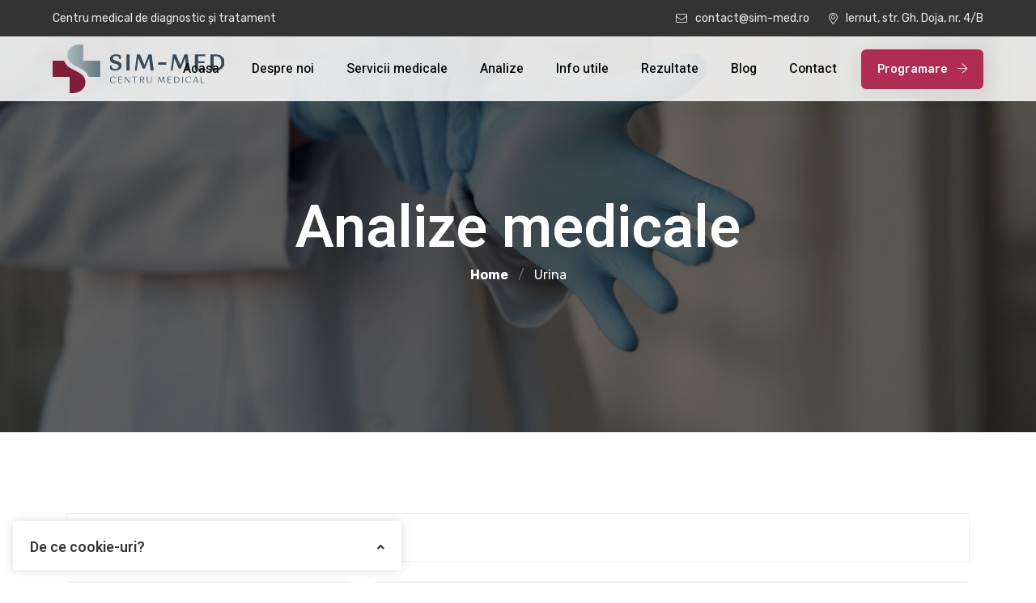

--- FILE ---
content_type: text/html; charset=UTF-8
request_url: https://sim-med.ro/analize/urina
body_size: 3801
content:
<!DOCTYPE HTML>
<html lang="en">

<head>
    <meta http-equiv="Content-Type" content="text/html; charset=UTF-8">
    <meta name="viewport" content="width=device-width, initial-scale=1">
            <title>SIM MED | Servicii medicale</title>
        <meta name="keywords" content="sim med, consultatii, medicale, analize, laborator, investigatii, Urologie, Cardiologie, Medicina muncii, Laborator">
        <meta name="description" content="Consultatii si analize de laborator. Urologie, Cardiologie, Medicina muncii, Laborator. Programari la 0265 470 128">
        <link rel="icon" type="image/x-icon" href="https://sim-med.ro/favicon.ico">
    <meta name="csrf-token" content="bieBnjyCFPjK1DZOrc2zz3YG2P4aABCPOdwrmrJH">
        <meta name="og:title" content="SIM MED | Servicii medicale">
    <meta name="og:description" content="Consultatii si analize de laborator. Urologie, Cardiologie, Medicina muncii, Laborator. Programari la 0265 470 128">
    <meta name="og:image" content="https://sim-med.ro/images/sim-med_og.jpg">
    <meta name="og:image:alt" content="SIM MED | Servicii medicale">
    <meta name="og:site_name" content="SIM MED">
    <meta name="og:type" content="website">
    <meta name="twitter:card" content="summary">
    <meta name="twitter:title" content="SIM MED | Servicii medicale">
    <meta name="twitter:description" content="Consultatii si analize de laborator. Urologie, Cardiologie, Medicina muncii, Laborator. Programari la 0265 470 128">
        <link rel="apple-touch-icon" sizes="180x180" href="https://sim-med.ro/apple-touch-icon.png">
    <link rel="icon" type="image/png" sizes="32x32" href="https://sim-med.ro/favicon-32x32.png">
    <link rel="icon" type="image/png" sizes="16x16" href="https://sim-med.ro/favicon-16x16.png">
    <link rel="manifest" href="https://sim-med.ro/site.webmanifest">
    <link rel="mask-icon" href="https://sim-med.ro/safari-pinned-tab.svg" color="#5bbad5">
    <meta name="msapplication-TileColor" content="#da532c">
    <meta name="theme-color" content="#ffffff">
    <link rel="stylesheet" href="/css/site/vendor.css?id=c43dd3721e8d412293d9f229ed5a1ecc">
    <link rel="stylesheet" href="/css/site/app.css?id=5e9dcbba1eec386f8de192028267e453">
        <!-- Global site tag (gtag.js) - Google Analytics -->
    <script async src="https://www.googletagmanager.com/gtag/js?id=G-HJ160PPRHY"></script>
    <script>
        window.dataLayer = window.dataLayer || [];
        function gtag(){dataLayer.push(arguments);}
        gtag('js', new Date());

        gtag('config', 'G-HJ160PPRHY');
    </script>
</head>

<body class="btn-style-5 sigma_header-absolute btn-rounded sidebar-style-3">

<div class="sigma_preloader"></div>

<!--Section Start-->
<div class="sigma_aside-overlay aside-trigger-right"></div>
<aside class="sigma_aside">
    <div class="sigma_close aside-trigger">
        <span></span>
        <span></span>
    </div>
    <div class="sigma_logo-wrapper">
        <a class="sigma_logo" href="https://sim-med.ro">
            <img src="https://sim-med.ro/images/logo-sim-med.svg"
                 height="40"
                 alt="SIM MED - Centru medical de diagnostic și tratament">
        </a>
    </div>
    <ul class="navbar-nav">
    <li class="menu-item">
        <a href="https://sim-med.ro">Acasa</a>
    </li>
    <li class="menu-item">
        <a href="https://sim-med.ro/despre">Despre noi</a>
    </li>
    <li class="menu-item">
        <a href="https://sim-med.ro/servicii-medicale">Servicii medicale</a>
    </li>
    <li class="menu-item">
        <a href="https://sim-med.ro/analize">Analize</a>
    </li>
    <li class="menu-item">
        <a href="https://sim-med.ro/informatii-utile">Info utile</a>
    </li>
    <li class="menu-item">
        <a href="https://sim-med.ro/rezultate">Rezultate</a>
    </li>
    <li class="menu-item">
        <a href="https://sim-med.ro/blog">Blog</a>
    </li>
    <li class="menu-item">
        <a href="https://sim-med.ro/contact">Contact</a>
    </li>
</ul>
</aside>
<div class="sigma_aside-overlay aside-trigger"></div>
<header class="sigma_header header-absolute style-5 other can-sticky">
    <div class="sigma_header-top dark-bg d-none d-md-block">
        <div class="container-fluid">
            <div class="sigma_header-top-inner">
                <div class="sigma_header-top-links">
                    <ul class="sigma_header-top-contacts">
                        <li>
                            <a href="https://sim-med.ro">
                                Centru medical de diagnostic și tratament
                            </a>
                        </li>

                    </ul>
                </div>
                <div class="sigma_header-top-links">
                    <ul class="sigma_header-top-nav">
                        <li>
                            <a href="mailto:contact@sim-med.ro">
                                <i class="fal fa-envelope"></i>
                                contact@sim-med.ro
                            </a>
                        </li>
                        <li>
                            <a href="https://sim-med.ro/contact">
                                <i class="fal fa-map-marker-alt"></i>
                                Iernut, str. Gh. Doja, nr. 4/B
                            </a>
                        </li>
                    </ul>
                </div>
            </div>
        </div>
    </div>
    <div class="sigma_header-middle">
        <div class="container-fluid">
            <div class="navbar">
                <div class="sigma_logo-wrapper">
                    <a class="sigma_logo" href="https://sim-med.ro">
                        <img src="https://sim-med.ro/images/logo-sim-med.svg" height="60" alt="SIM MED - Centru medical de diagnostic și tratament">
                    </a>
                </div>
                <ul class="navbar-nav">
    <li class="menu-item">
        <a href="https://sim-med.ro">Acasa</a>
    </li>
    <li class="menu-item">
        <a href="https://sim-med.ro/despre">Despre noi</a>
    </li>
    <li class="menu-item">
        <a href="https://sim-med.ro/servicii-medicale">Servicii medicale</a>
    </li>
    <li class="menu-item">
        <a href="https://sim-med.ro/analize">Analize</a>
    </li>
    <li class="menu-item">
        <a href="https://sim-med.ro/informatii-utile">Info utile</a>
    </li>
    <li class="menu-item">
        <a href="https://sim-med.ro/rezultate">Rezultate</a>
    </li>
    <li class="menu-item">
        <a href="https://sim-med.ro/blog">Blog</a>
    </li>
    <li class="menu-item">
        <a href="https://sim-med.ro/contact">Contact</a>
    </li>
</ul>
                <div class="sigma_header-controls style-2">
                    <ul class="sigma_header-controls-inner">
                        <li class="contact-btn">
                            <a href="https://sim-med.ro/servicii-medicale" class="sigma_btn btn-sm">
                                Programare
                                <i class="fal fa-arrow-right"></i>
                            </a>
                        </li>
                        <li class="aside-toggle aside-trigger">
                            <span></span>
                            <span></span>
                            <span></span>
                        </li>
                    </ul>
                </div>
            </div>
        </div>
    </div>
</header>
<!--Section End-->

    <div class="sigma_subheader style-5" style="background-image: url(https://sim-med.ro/images/slide-3.jpg);">
        <div class="container">
            <div class="sigma_subheader-inner">
                <h1>Analize medicale</h1>
            </div>
            <ol class="breadcrumb">
                <li class="breadcrumb-item">
                    <a class="btn-link" href="https://sim-med.ro">Home</a>
                </li>
                <li class="breadcrumb-item active" aria-current="page">Urina</li>
            </ol>
        </div>
    </div>

    <div class="section section-padding sidebar-style-9">
        <div class="container">
                        <div class="row">
                <div class="col-12 mb-4">
                    <form action="https://sim-med.ro/analize/urina">
                        <input type="text"
                               name="q"
                               class="form-control"
                               value=""
                               placeholder="Filtrează analize">
                    </form>
                </div>
            </div>
            <div class="row">
                <div class="col-lg-4 order-2 order-md-1">
                    <div class="sidebar">
                        <div class="widget widget-categories">
                            <h5 class="widget-title">Grupe de analize</h5>
                            <ul>
                                <li>
                                    <a 
                                        href="https://sim-med.ro/analize">
                                        Toate grupele
                                    </a>
                                </li>
                                                                    <li>
                                        <a 
                                            href="https://sim-med.ro/analize/alergologie">
                                            Alergologie
                                            <span>135</span>
                                        </a>
                                    </li>
                                                                    <li>
                                        <a 
                                            href="https://sim-med.ro/analize/autoimunitate">
                                            Autoimunitate
                                            <span>87</span>
                                        </a>
                                    </li>
                                                                    <li>
                                        <a 
                                            href="https://sim-med.ro/analize/biochimie">
                                            Biochimie
                                            <span>146</span>
                                        </a>
                                    </li>
                                                                    <li>
                                        <a 
                                            href="https://sim-med.ro/analize/genetica">
                                            Genetica
                                            <span>80</span>
                                        </a>
                                    </li>
                                                                    <li>
                                        <a 
                                            href="https://sim-med.ro/analize/hematologie">
                                            Hematologie
                                            <span>13</span>
                                        </a>
                                    </li>
                                                                    <li>
                                        <a 
                                            href="https://sim-med.ro/analize/hemostaza">
                                            Hemostaza
                                            <span>32</span>
                                        </a>
                                    </li>
                                                                    <li>
                                        <a 
                                            href="https://sim-med.ro/analize/hepatite">
                                            Hepatite
                                            <span>7</span>
                                        </a>
                                    </li>
                                                                    <li>
                                        <a 
                                            href="https://sim-med.ro/analize/hormoni">
                                            Hormoni
                                            <span>80</span>
                                        </a>
                                    </li>
                                                                    <li>
                                        <a 
                                            href="https://sim-med.ro/analize/imunitate">
                                            Imunitate
                                            <span>30</span>
                                        </a>
                                    </li>
                                                                    <li>
                                        <a 
                                            href="https://sim-med.ro/analize/imunologie">
                                            Imunologie
                                            <span>256</span>
                                        </a>
                                    </li>
                                                                    <li>
                                        <a 
                                            href="https://sim-med.ro/analize/markeri-tumorali">
                                            Markeri tumorali
                                            <span>28</span>
                                        </a>
                                    </li>
                                                                    <li>
                                        <a 
                                            href="https://sim-med.ro/analize/metabolism">
                                            Metabolism
                                            <span>33</span>
                                        </a>
                                    </li>
                                                                    <li>
                                        <a 
                                            href="https://sim-med.ro/analize/microbiologie">
                                            Microbiologie
                                            <span>18</span>
                                        </a>
                                    </li>
                                                                    <li>
                                        <a class=active
                                            href="https://sim-med.ro/analize/urina">
                                            Urina
                                            <span>2</span>
                                        </a>
                                    </li>
                                                                    <li>
                                        <a 
                                            href="https://sim-med.ro/analize/vitamine">
                                            Vitamine
                                            <span>15</span>
                                        </a>
                                    </li>
                                
                            </ul>
                        </div>
                    </div>
                </div>
                <div class="col-lg-8 order-1 order-md-2">
                    <ul class="list-group">
                        <li class="list-group-item active">
                            <div class="row">
                                <div class="col-8">
                                    Denumire
                                </div>
                                <div class="col-4 text-center">
                                    Durata
                                </div>
                            </div>
                        </li>
                                                    <li class="list-group-item">
                                <div class="row">
                                    <div class="col-8">
                                        Electroforeza urinara
                                    </div>
                                    <div class="col-4 text-center">
                                        7 zile
                                    </div>
                                </div>
                            </li>
                                                    <li class="list-group-item">
                                <div class="row">
                                    <div class="col-8">
                                        Proteine Bence-Jones
                                    </div>
                                    <div class="col-4 text-center">
                                        14 zile
                                    </div>
                                </div>
                            </li>
                                                
                    </ul>
                </div>
            </div>
        </div>
    </div>


<!--Section Start-->
<footer class="sigma_footer style-5 pb-0">
    <div class="container">
        <div class="sigma_info-wrapper style-26 mb-5">
            <div class="sigma_info style-26">
                <div class="sigma_info-title">
                    <span class="sigma_info-icon">
                      <i class="fal fa-map-marker-alt"></i>
                    </span>
                </div>
                <div class="sigma_info-description">
                    <p>Adresă sediu central</p>
                    <p class="secondary-color"><strong>str. Gh. Doja, nr 4/B, Iernut, jud. Mureş</strong></p>
                </div>
            </div>
            <div class="sigma_info style-26">
                <div class="sigma_info-title">
            <span class="sigma_info-icon">

              <i class="fal fa-phone"></i>

            </span>
                </div>
                <div class="sigma_info-description">
                    <p>Telefon</p>
                    <p><strong><a class="secondary-color" href="tel:+40265470128">0265 470 128</a></strong></p>
                </div>
            </div>
            <div class="sigma_info style-26">
                <div class="sigma_info-title">
            <span class="sigma_info-icon">

              <i class="fal fa-envelope"></i>

            </span>
                </div>
                <div class="sigma_info-description">
                    <p>E-mail</p>
                    <p><strong><a class="secondary-color" href="mailto:contact@sim-med.ro">contact@sim-med.ro</a></strong></p>
                </div>
            </div>
        </div>
    </div>
    <div class="sigma_footer-middle">
        <div class="container">
            <div class="row">
                <div class="col-lg-3 text-center text-md-start">
                    <div class="sigma_footer-widget">
                        <div class="sigma_footer-logo mb-4">
                            <img src="https://sim-med.ro/images/logo-sim-med.svg"
                                 height="40"
                                 alt="SIM MED - Centru medical de diagnostic și tratament">
                        </div>
                        <div class="row">
                            <div class="col-sm-9">
                                <p class="mb-0">Consultaţii de specialitate şi analize medicale de laborator.</p>
                            </div>
                        </div>
                    </div>
                </div>
                <div class="col-lg-3 col-sm-3 text-center text-md-start">
                    <div class="sigma_footer-widget">
                        <h5 class="widget-title">Servicii</h5>
                        <ul class="sigma_footer-links align-items-center align-items-md-start">
                            <li>
                                <a href="https://sim-med.ro/servicii-medicale">Consultaţii medicale</a>
                            </li>
                            <li>
                                <a href="https://sim-med.ro/analize">Analize de laborator</a>
                            </li>
                            <li>
                                <a href="https://sim-med.ro/servicii-medicale">Programare</a>
                            </li>
                        </ul>
                    </div>
                </div>
                <div class="col-lg-3 col-sm-3 text-center text-md-start">
                    <div class="sigma_footer-widget">
                        <h5 class="widget-title">Despre noi</h5>
                        <ul class="sigma_footer-links align-items-center align-items-md-start">
                            <li>
                                <a href="https://sim-med.ro/informatii-utile">Info utile</a>
                            </li>
                            <li>
                                <a href="https://sim-med.ro/contact">Contact</a>
                            </li>
                            <li>
                                <a href="https://sim-med.ro/despre">Despre noi</a>
                            </li>
                            <li>
                                <a href="https://sim-med.ro/blog">Blog</a>
                            </li>
                        </ul>
                    </div>
                </div>
                <div class="col-lg-3 col-sm-3 text-center text-md-start">
                    <div class="sigma_footer-widget">
                        <h5 class="widget-title">Informații</h5>
                        <ul class="sigma_footer-links align-items-center align-items-md-start">
                            <li>
                                <a href="https://sim-med.ro/servicii-medicale">Locații</a>
                            </li>
                            <li>
                                <a href="https://sim-med.ro/servicii-medicale">Program</a>
                            </li>
                            <li class="special">
                                <a href="https://anpc.ro/ce-este-sal/" target="_blank"><img src="https://sim-med.ro/images/sal.svg" alt="Soluționarea alternativă a litigiilor" width="201" height="50"></a>
                            </li>
                            <li class="special">
                                <a href="https://ec.europa.eu/consumers/odr/main/index.cfm?event=main.home2.show&lng=RO" target="_blank"><img src="https://sim-med.ro/images/sol.svg" alt="Soluționarea online a litigiilor" width="201" height="50"></a>
                            </li>
                        </ul>
                    </div>
                </div>
            </div>
        </div>
    </div>
    <div class="container">
        <div class="sigma_footer-bottom d-block d-sm-flex align-items-center justify-content-between">
            <div class="sigma_footer-copyright mt-0 mb-3 mb-sm-0">
                <p class="mb-0">
                    Made with <i class="fa fa-heart"></i> in TGM by <a href="//www.edris.ro" target="_blank">Edris Digital
                        Agency</a>. © 2026 Sim Med
                </p>
            </div>
            <ul class="sigma_footer-links">
                <li>
                    <a href="https://sim-med.ro/confidentialitate">Politica de confidențialitate</a>
                </li>
                <li>
                    <a href="https://sim-med.ro/termeni">Termeni și condiții</a>
                </li>
            </ul>
        </div>
    </div>
</footer>
<!--Section End-->

<div id="gdpr-popup" class="cookie-popup js-cookie-popup cookie-popup--uses-badge cookie-popup--is-sticky d-none">
    <h5>De ce cookie-uri?</h5>
    <p>
        Acest site foloseste cookies pentru optimizarea experientei de navigare conform <a href="https://sim-med.ro/confidentialitate">politicii de confidentialitate</a>
    </p>
    <form>
        <div class="row">
            <div class="col-12 col-md-4">
                <input id="gdpr-necessary" name="gdpr-necessary" checked="checked" disabled="disabled" type="checkbox"
                       class="d-inline-block">
                <label for="gdpr-necessary"
                       data-container="body"
                       data-content="Aceste cookies sunt strict necesare pentru funcționarea site-ului și nu necesită acordul vizitatorilor site-ului, fiind activate automat."
                       data-trigger="hover"
                       data-toggle="popover"
                       data-placement="top"
                       role="button"
                       tabindex="0">
                    Funcționale
                </label>
            </div>
            <div class="col-12 col-md-4">
                <input id="gdpr-analytics" name="gdpr-analytics" type="checkbox" class="d-inline-block">
                <label for="gdpr-analytics"
                       data-container="body"
                       data-content="Aceste cookies îmbunătățesc experiența de navigare prin trimiterea de informații statistice și necesită acordul vizitatorilor site-ului."
                       data-trigger="hover"
                       data-toggle="popover"
                       data-placement="top"
                       role="button"
                       tabindex="0">
                    Statistică
                </label>
            </div>
            <div class="col-12 col-md-4">
                <input id="gdpr-marketing"
                       name="gdpr-marketing"
                       type="checkbox"
                       class="d-inline-block">
                <label for="gdpr-marketing"
                       data-container="body"
                       data-content="Aceste cookies îmbunătățesc experiența de navigare prin trimiterea de informații legate de acțiunile de marketing și necesită acordul vizitatorilor site-ului."
                       data-trigger="hover"
                       data-toggle="popover"
                       data-placement="top"
                       role="button"
                       tabindex="0">
                    Marketing
                </label>
            </div>
        </div>
        <p class="cookie-popup__save-wrapper mb-4">
            <button type="button" onclick="saveCookie()"
                    class="cookie-popup__save sigma_btn">
                <span>DA, ACCEPT</span>
            </button>
        </p>
    </form>
</div>
<!--Section Start-->
<div class="sigma_top style-4">
    <i class="far fa-angle-double-up"></i>
    <i class="far fa-angle-double-up"></i>
</div>
<!--Section End-->
<script src="/js/site/app.js?id=7e38efc353c5f300fa9fcef8c0dfcf89"></script>
</body>

</html>


--- FILE ---
content_type: text/css
request_url: https://sim-med.ro/css/site/app.css?id=5e9dcbba1eec386f8de192028267e453
body_size: 43921
content:
@import url(https://fonts.googleapis.com/css2?family=Heebo:wght@400;500;600;700&display=swap);
@import url(https://fonts.googleapis.com/css2?family=Rubik:ital,wght@0,400;0,500;0,700;1,600&display=swap);
:root{--thm-font:"Heebo",sans-serif;--thm-b-font:"Rubik",sans-serif;--thm-base:#b12c52;--thm-base-hover:#7f1e3a;--thm-base-rgb:127,30,58;--thm-base-hue:#d0feff;--thm-secondary:#333;--thm-secondary-hover:#070606;--thm-secondary-rgb:255,255,255;--thm-b-text:#686a6f;--thm-text:#686a6f;--thm-b-text-rgb:104,106,111;--thm-border:#ebf2f3;--thm-border-rgb:225,225,225}@-webkit-keyframes transform{0%,to{border-radius:33% 67% 70% 30%/30% 30% 70% 70%}20%{border-radius:37% 63% 51% 49%/37% 65% 35% 63%}40%{border-radius:36% 64% 64% 36%/64% 48% 52% 36%}60%{border-radius:37% 63% 51% 49%/30% 30% 70% 70%}80%{border-radius:40% 60% 42% 58%/41% 51% 49% 59%}}@keyframes transform{0%,to{border-radius:33% 67% 70% 30%/30% 30% 70% 70%}20%{border-radius:37% 63% 51% 49%/37% 65% 35% 63%}40%{border-radius:36% 64% 64% 36%/64% 48% 52% 36%}60%{border-radius:37% 63% 51% 49%/30% 30% 70% 70%}80%{border-radius:40% 60% 42% 58%/41% 51% 49% 59%}}@-webkit-keyframes wobble-horizontal{16.65%{transform:translateX(8px)}33.3%{transform:translateX(-6px)}49.95%{transform:translateX(4px)}66.6%{transform:translateX(-2px)}83.25%{transform:translateX(1px)}to{transform:translateX(0)}}@keyframes wobble-horizontal{16.65%{transform:translateX(8px)}33.3%{transform:translateX(-6px)}49.95%{transform:translateX(4px)}66.6%{transform:translateX(-2px)}83.25%{transform:translateX(1px)}to{transform:translateX(0)}}@-webkit-keyframes pulseInOut{0%{opacity:1;transform:scale(.3)}to{opacity:0;transform:scale(1.7)}}@keyframes pulseInOut{0%{opacity:1;transform:scale(.3)}to{opacity:0;transform:scale(1.7)}}@-webkit-keyframes preloader-dual-inner-o{0%{opacity:1;transform:translate(0)}49.99%{opacity:1;transform:translate(80px)}50%{opacity:0;transform:translate(80px)}to{opacity:0;transform:translate(0)}}@keyframes preloader-dual-inner-o{0%{opacity:1;transform:translate(0)}49.99%{opacity:1;transform:translate(80px)}50%{opacity:0;transform:translate(80px)}to{opacity:0;transform:translate(0)}}@-webkit-keyframes preloader-dual-inner{0%{transform:translate(0)}50%{transform:translate(80px)}to{transform:translate(0)}}@keyframes preloader-dual-inner{0%{transform:translate(0)}50%{transform:translate(80px)}to{transform:translate(0)}}@-webkit-keyframes cssload-loading-ani1{to{opacity:0;transform:translate(39px)}}@keyframes cssload-loading-ani1{to{opacity:0;transform:translate(39px)}}@-webkit-keyframes cssload-loading-ani2{to{opacity:1;transform:translate(19px)}}@keyframes cssload-loading-ani2{to{opacity:1;transform:translate(19px)}}@-webkit-keyframes cssload-loading-ani3{to{transform:translate(19px)}}@keyframes cssload-loading-ani3{to{transform:translate(19px)}}@-webkit-keyframes preloader-squares-inner{0%{transform:scale(1.1500000000000001)}to{transform:scale(1)}}@keyframes preloader-squares-inner{0%{transform:scale(1.1500000000000001)}to{transform:scale(1)}}@-webkit-keyframes preloader-pulse-inner-1{0%{height:128px;top:36px}50%{height:80px;top:60px}to{height:80px;top:60px}}@keyframes preloader-pulse-inner-1{0%{height:128px;top:36px}50%{height:80px;top:60px}to{height:80px;top:60px}}@-webkit-keyframes preloader-pulse-inner-2{0%{height:116.00000000000001px;top:41.99999999999999px}50%{height:80px;top:60px}to{height:80px;top:60px}}@keyframes preloader-pulse-inner-2{0%{height:116.00000000000001px;top:41.99999999999999px}50%{height:80px;top:60px}to{height:80px;top:60px}}@-webkit-keyframes preloader-pulse-inner-3{0%{height:104px;top:48px}50%{height:80px;top:60px}to{height:80px;top:60px}}@keyframes preloader-pulse-inner-3{0%{height:104px;top:48px}50%{height:80px;top:60px}to{height:80px;top:60px}}@-webkit-keyframes preloader-gear-inner{0%{transform:rotate(0deg)}50%{transform:rotate(22.5deg)}to{transform:rotate(45deg)}}@keyframes preloader-gear-inner{0%{transform:rotate(0deg)}50%{transform:rotate(22.5deg)}to{transform:rotate(45deg)}}@-webkit-keyframes preloader-ripple-inner{0%{height:0;left:96px;opacity:1;top:96px;width:0}to{height:156px;left:18px;opacity:0;top:18px;width:156px}}@keyframes preloader-ripple-inner{0%{height:0;left:96px;opacity:1;top:96px;width:0}to{height:156px;left:18px;opacity:0;top:18px;width:156px}}@-webkit-keyframes preloader-eclipse{0%{transform:rotate(0deg)}50%{transform:rotate(180deg)}to{transform:rotate(1turn)}}@keyframes preloader-eclipse{0%{transform:rotate(0deg)}50%{transform:rotate(180deg)}to{transform:rotate(1turn)}}@-webkit-keyframes preloader-spinner-inner{0%{opacity:1}to{opacity:0}}@keyframes preloader-spinner-inner{0%{opacity:1}to{opacity:0}}::-moz-selection{background-color:var(--thm-base);color:#fff}::selection{background-color:var(--thm-base);color:#fff}body,html{overflow-x:hidden}body{color:var(--thm-b-text);font-family:var(--thm-b-font);font-size:16px;line-height:1.8}.fw-400{font-weight:400}.sigma_box{background-color:#fff;box-shadow:0 0 40px 5px rgba(0,0,0,.03);padding:30px}.gallery-thumb{position:relative}.gallery-thumb:before{color:#fff;content:"\f002";font-family:Font Awesome\ 5 Pro;opacity:0;position:absolute;right:20px;top:30px;transition:.3s;visibility:hidden;z-index:1}.gallery-thumb:hover:before{opacity:1;top:20px;visibility:visible}.object-cover{-o-object-fit:cover;object-fit:cover}.section{padding:100px 0;position:relative}.section.section-padding{padding:100px 0 70px}.section.shape-after:after{background-color:var(--thm-base);bottom:-20px;content:"";left:20px;opacity:.3;position:absolute;right:20px;top:20px;z-index:-2}.section-title{max-width:640px;position:relative}.section-title.centered{margin:0 auto 50px;text-align:center}.section-title.flex-title{align-items:center;display:flex;justify-content:space-between;margin:0 0 50px;max-width:100%}.section-title .title{font-size:60px;font-weight:700;line-height:1;position:relative}.section-title .subtitle{color:var(--thm-base);display:inline-flex;font-size:16px;font-weight:500;margin-bottom:10px}.section-title .btn-link{margin-top:20px}.required{color:#f78686;font-size:12px;font-style:normal;line-height:1}.tr{position:absolute;right:-100px;top:0}.bl{left:0}.bl,.br{bottom:0;position:absolute}.br{right:0}img{max-width:100%}ul{list-style-type:none;margin:0;padding:0}label{color:var(--thm-b-text);font-weight:500;margin-bottom:10px}label.error{color:red;display:block;font-size:13px;font-weight:400;text-align:left}b,strong{font-weight:500}.sigma_stroke-text{-webkit-text-fill-color:transparent;-webkit-text-stroke:1px #fff;color:transparent;font-size:240px;font-weight:700;line-height:1;margin:0;opacity:.2;text-align:center;text-transform:uppercase;z-index:1}.center-absolute{left:50%;position:absolute;top:50%;transform:translate(-50%,-50%)}.topleft-absolute{left:-30px;position:absolute;top:-30px}.dark-overlay,.primary-overlay,.secondary-overlay{position:relative;z-index:1}.dark-overlay:before,.primary-overlay:before,.secondary-overlay:before{background-color:rgba(0,0,0,.6);content:"";height:100%;left:0;position:absolute;top:0;width:100%;z-index:-1}.primary-overlay:before{background-color:rgba(var(--thm-base-rgb),.6)}.secondary-overlay:before{background-color:rgba(var(--thm-secondary-rgb),.6)}.bg-cover{background-size:cover}.bg-parallax{background-attachment:fixed}.bg-center{background-position:50%}.mb-30{margin-bottom:30px}.sigma_btn,button,input[type=button],input[type=reset],input[type=submit]{background-color:var(--thm-base);border:0;border-radius:0;box-shadow:0 3px 24px rgba(0,0,0,.1);color:#fff;cursor:pointer;display:inline-block;font-size:14px;font-weight:500;overflow:hidden;padding:17px 30px;position:relative;text-align:center;text-transform:uppercase;transition:.3s;vertical-align:middle;white-space:nowrap;z-index:1}.sigma_btn i,button i,input[type=button] i,input[type=reset] i,input[type=submit] i{color:#fff;margin:0 0 0 10px;z-index:1}.btn-rounded .sigma_btn,.btn-rounded button,.btn-rounded input[type=button],.btn-rounded input[type=reset],.btn-rounded input[type=submit],.rounded-border .form-control,.rounded-border input[type=email],.rounded-border input[type=number],.rounded-border input[type=password],.rounded-border input[type=search],.rounded-border input[type=tel],.rounded-border input[type=text],.rounded-border input[type=url],.rounded-border select,.rounded-border textarea{border-radius:6px}.btn-pill .sigma_btn,.btn-pill button,.btn-pill input[type=button],.btn-pill input[type=reset],.btn-pill input[type=submit],.pill-border .form-control,.pill-border input[type=email],.pill-border input[type=number],.pill-border input[type=password],.pill-border input[type=search],.pill-border input[type=tel],.pill-border input[type=text],.pill-border input[type=url],.pill-border select,.pill-border textarea{border-radius:25px}.bottom-border .form-control,.bottom-border input[type=email],.bottom-border input[type=number],.bottom-border input[type=password],.bottom-border input[type=search],.bottom-border input[type=tel],.bottom-border input[type=text],.bottom-border input[type=url],.bottom-border select,.bottom-border textarea{border:none;border-bottom:1px solid var(--thm-border);padding:8px 0}.sigma_btn:focus,.sigma_btn:hover,button:focus,button:hover,input[type=button]:focus,input[type=button]:hover,input[type=reset]:focus,input[type=reset]:hover,input[type=submit]:focus,input[type=submit]:hover{box-shadow:0 3px 24px rgba(0,0,0,.1);color:#fff;outline:none}.sigma_btn.secondary,button.secondary,input[type=button].secondary,input[type=reset].secondary,input[type=submit].secondary{background-color:var(--thm-secondary)}.sigma_btn.secondary:focus,.sigma_btn.secondary:hover,button.secondary:focus,button.secondary:hover,input[type=button].secondary:focus,input[type=button].secondary:hover,input[type=reset].secondary:focus,input[type=reset].secondary:hover,input[type=submit].secondary:focus,input[type=submit].secondary:hover{color:#fff}.sigma_btn.tertiary,button.tertiary,input[type=button].tertiary,input[type=reset].tertiary,input[type=submit].tertiary{background-color:#7553f2}.sigma_btn.tertiary:focus,.sigma_btn.tertiary:hover,button.tertiary:focus,button.tertiary:hover,input[type=button].tertiary:focus,input[type=button].tertiary:hover,input[type=reset].tertiary:focus,input[type=reset].tertiary:hover,input[type=submit].tertiary:focus,input[type=submit].tertiary:hover{color:#fff}.sigma_btn.light,button.light,input[type=button].light,input[type=reset].light,input[type=submit].light{background-color:#fff;color:var(--thm-secondary)}.sigma_btn.light.outline,button.light.outline,input[type=button].light.outline,input[type=reset].light.outline,input[type=submit].light.outline{background-color:transparent;border:2px solid hsla(0,0%,100%,.4);color:#fff}.sigma_btn.light.outline i,button.light.outline i,input[type=button].light.outline i,input[type=reset].light.outline i,input[type=submit].light.outline i{color:#fff}.sigma_btn.light.outline:hover,button.light.outline:hover,input[type=button].light.outline:hover,input[type=reset].light.outline:hover,input[type=submit].light.outline:hover{background-color:#fff}.sigma_btn.light.outline:hover i,button.light.outline:hover i,input[type=button].light.outline:hover i,input[type=reset].light.outline:hover i,input[type=submit].light.outline:hover i{color:var(--thm-base-hover)}.sigma_btn.light.outline:before,button.light.outline:before,input[type=button].light.outline:before,input[type=reset].light.outline:before,input[type=submit].light.outline:before{background-color:#fff}.sigma_btn.light i,.sigma_btn.light:focus,.sigma_btn.light:hover,button.light i,button.light:focus,button.light:hover,input[type=button].light i,input[type=button].light:focus,input[type=button].light:hover,input[type=reset].light i,input[type=reset].light:focus,input[type=reset].light:hover,input[type=submit].light i,input[type=submit].light:focus,input[type=submit].light:hover{color:var(--thm-secondary)}.btn-style-1 .sigma_btn:before,.btn-style-1 button:before,.btn-style-1 input[type=button]:before,.btn-style-1 input[type=reset]:before,.btn-style-1 input[type=submit]:before{background-color:var(--thm-base-hover);border-radius:0;content:"";height:calc(100% - 10px);left:50%;opacity:0;position:absolute;top:50%;transform:translate(-50%,-50%);transition:.3s;visibility:hidden;width:10px;z-index:-1}.btn-style-2 .sigma_btn:before,.btn-style-2 button:before,.btn-style-2 input[type=button]:before,.btn-style-2 input[type=reset]:before,.btn-style-2 input[type=submit]:before{background-color:var(--thm-base-hover);border-radius:0;content:"";height:0;left:0;position:absolute;top:0;transition:.3s;width:100%;z-index:-1}.btn-style-3 .sigma_btn:before,.btn-style-3 button:before,.btn-style-3 input[type=button]:before,.btn-style-3 input[type=reset]:before,.btn-style-3 input[type=submit]:before{background-color:var(--thm-base-hover);border-radius:0;content:"";height:100%;left:-35%;position:absolute;top:0;transform:skew(50deg);transition:.3s;width:0;z-index:-1}.btn-style-4 .sigma_btn:before,.btn-style-4 button:before,.btn-style-4 input[type=button]:before,.btn-style-4 input[type=reset]:before,.btn-style-4 input[type=submit]:before{background-color:var(--thm-base-hover);border-radius:0;content:"";height:100%;left:0;position:absolute;top:0;transition:.3s;width:0;z-index:-1}.btn-style-5 .sigma_btn:before,.btn-style-5 button:before,.btn-style-5 input[type=button]:before,.btn-style-5 input[type=reset]:before,.btn-style-5 input[type=submit]:before{background-color:var(--thm-base-hover);border-radius:0;content:"";height:0;left:50%;position:absolute;top:50%;transition:.3s;width:0;z-index:-1}.btn-style-6 .sigma_btn:before,.btn-style-6 button:before,.btn-style-6 input[type=button]:before,.btn-style-6 input[type=reset]:before,.btn-style-6 input[type=submit]:before{background-color:var(--thm-base-hover);border-radius:0;bottom:-50px;content:"";height:100%;position:absolute;right:-120px;transition:.3s;width:100%;z-index:-1}.btn-style-7 .sigma_btn:before,.btn-style-7 button:before,.btn-style-7 input[type=button]:before,.btn-style-7 input[type=reset]:before,.btn-style-7 input[type=submit]:before{background-color:var(--thm-base-hover);border-radius:0;bottom:0;content:"";left:0;position:absolute;right:0;top:0;transform:scaleY(0);transform-origin:50%;transition:.3s;z-index:-1}.btn-style-8 .sigma_btn:before,.btn-style-8 button:before,.btn-style-8 input[type=button]:before,.btn-style-8 input[type=reset]:before,.btn-style-8 input[type=submit]:before{background-color:var(--thm-base-hover);border-radius:0;content:"";height:100%;left:110%;position:absolute;top:0;transform:skewX(-25deg);transition:.3s;width:100%;z-index:-1}.btn-style-9 .sigma_btn:before,.btn-style-9 button:before,.btn-style-9 input[type=button]:before,.btn-style-9 input[type=reset]:before,.btn-style-9 input[type=submit]:before{background-color:var(--thm-base-hover);border-radius:0;content:"";height:100%;left:90%;position:absolute;top:0;transform:skewX(-25deg);transition:.3s;width:100%;z-index:-1}.sigma_btn.secondary:before,button.secondary:before,input[type=button].secondary:before,input[type=reset].secondary:before,input[type=submit].secondary:before{background-color:var(--thm-secondary-hover)}.sigma_btn.tertiary:before,button.tertiary:before,input[type=button].tertiary:before,input[type=reset].tertiary:before,input[type=submit].tertiary:before{background-color:#4224b1}.sigma_btn.light:before,button.light:before,input[type=button].light:before,input[type=reset].light:before,input[type=submit].light:before{background-color:rgba(0,0,0,.1)}.btn-rounded .sigma_btn:before,.btn-rounded button:before,.btn-rounded input[type=button]:before,.btn-rounded input[type=reset]:before,.btn-rounded input[type=submit]:before{border-radius:6px}.btn-pill .sigma_btn:before,.btn-pill button:before,.btn-pill input[type=button]:before,.btn-pill input[type=reset]:before,.btn-pill input[type=submit]:before{border-radius:25px}.btn-style-1 .sigma_btn:hover:before,.btn-style-1 button:hover:before,.btn-style-1 input[type=button]:hover:before,.btn-style-1 input[type=reset]:hover:before,.btn-style-1 input[type=submit]:hover:before{opacity:1;visibility:visible;width:calc(100% - 10px)}.btn-style-2 .sigma_btn:hover:before,.btn-style-2 button:hover:before,.btn-style-2 input[type=button]:hover:before,.btn-style-2 input[type=reset]:hover:before,.btn-style-2 input[type=submit]:hover:before{height:100%}.btn-style-3 .sigma_btn:hover:before,.btn-style-3 button:hover:before,.btn-style-3 input[type=button]:hover:before,.btn-style-3 input[type=reset]:hover:before,.btn-style-3 input[type=submit]:hover:before{height:100%;width:160%}.btn-style-4 .sigma_btn:hover:before,.btn-style-4 button:hover:before,.btn-style-4 input[type=button]:hover:before,.btn-style-4 input[type=reset]:hover:before,.btn-style-4 input[type=submit]:hover:before{width:100%}.btn-style-5 .sigma_btn:hover:before,.btn-style-5 button:hover:before,.btn-style-5 input[type=button]:hover:before,.btn-style-5 input[type=reset]:hover:before,.btn-style-5 input[type=submit]:hover:before{height:100%;left:0;top:0;width:100%}.btn-style-6 .sigma_btn:hover:before,.btn-style-6 button:hover:before,.btn-style-6 input[type=button]:hover:before,.btn-style-6 input[type=reset]:hover:before,.btn-style-6 input[type=submit]:hover:before{bottom:0;right:0}.btn-style-7 .sigma_btn:hover:before,.btn-style-7 button:hover:before,.btn-style-7 input[type=button]:hover:before,.btn-style-7 input[type=reset]:hover:before,.btn-style-7 input[type=submit]:hover:before{transform:scaleY(1)}.btn-style-8 .sigma_btn:hover:before,.btn-style-8 button:hover:before,.btn-style-8 input[type=button]:hover:before,.btn-style-8 input[type=reset]:hover:before,.btn-style-8 input[type=submit]:hover:before,.btn-style-9 .sigma_btn:hover:before,.btn-style-9 button:hover:before,.btn-style-9 input[type=button]:hover:before,.btn-style-9 input[type=reset]:hover:before,.btn-style-9 input[type=submit]:hover:before{left:0;transform:scale(1)}.btn-style-1 button.slick-next:hover:before,.btn-style-1 button.slick-prev:hover:before,.btn-style-2 button.slick-next:hover:before,.btn-style-2 button.slick-prev:hover:before,.btn-style-3 button.slick-next:hover:before,.btn-style-3 button.slick-prev:hover:before,.btn-style-4 button.slick-next:hover:before,.btn-style-4 button.slick-prev:hover:before,.btn-style-5 button.slick-next:hover:before,.btn-style-5 button.slick-prev:hover:before{height:auto;left:50%;top:50%;width:auto}.sigma_btn.btn-sm,button.btn-sm,input[type=button].btn-sm,input[type=reset].btn-sm,input[type=submit].btn-sm{font-size:14px;padding:12px 20px;text-transform:capitalize}.btn-link{align-items:center;display:inline-flex;line-height:1;text-decoration:none;transition:.3s}.btn-link:hover{color:var(--thm-base-hover);text-decoration:none}.btn-link i{font-size:13px;margin-left:10px;transition:.3s}.btn-link:hover i{margin-left:13px}.btn-block{display:block;width:100%}button.mfp-arrow,button.mfp-close{box-shadow:none}button.close:before,button.mfp-arrow:before,button.mfp-close:before{content:none}.alert-dismissible .close{background-color:transparent;box-shadow:none;color:#000;font-size:28px;line-height:1;padding:0;position:absolute;right:20px}.alert-dismissible .close:before{content:none}.grecaptcha-badge{z-index:1}.form-control,input[type=date],input[type=email],input[type=number],input[type=password],input[type=search],input[type=tel],input[type=text],input[type=url],select,textarea{background-color:#fff;border:1px solid var(--thm-border);border-radius:0;color:#686a6f;display:block;font-family:var(--thm-b-font);font-size:16px;font-size:14px;font-weight:400;height:60px;letter-spacing:.1em;letter-spacing:0;padding:14px 30px;position:relative;transition:all .3s ease;width:100%}select{-webkit-appearance:none;-moz-appearance:none;background-image:url("data:image/svg+xml;utf8,<svg fill='grey' height='24' viewBox='0 0 24 24' width='24' xmlns='http://www.w3.org/2000/svg'><path d='M7 10l5 5 5-5z'/><path d='M0 0h24v24H0z' fill='none'/></svg>");background-position-x:95%;background-position-y:17px;background-repeat:no-repeat}textarea.form-control{height:auto}.form-group{margin-bottom:20px;position:relative}.form-group>i{position:absolute;right:30px;top:50%;transform:translateY(-50%);z-index:1}.form-group.with-label>i{top:calc(100% - 30px);transform:translateY(-50%)}i.show-password{cursor:pointer}textarea{height:auto;line-height:1;resize:none}select.custom-select{background-image:none}.custom-select.nice-select{border-radius:0;color:var(--thm-text);float:none;height:60px;padding:14px 30px}.custom-select.nice-select,.custom-select.nice-select:focus{border-color:var(--thm-border)}.custom-select.nice-select:after{height:8px;right:20px;width:8px}.custom-select.nice-select>span{color:#a5a5a5}.custom-select.nice-select .list{box-shadow:0 0 4px 1px rgba(0,0,0,.1);z-index:100}.custom-select.nice-select .option.focus,.custom-select.nice-select .option:hover{background-color:var(--thm-base)}.form-control:focus,input[type=email]:focus,input[type=number]:focus,input[type=password]:focus,input[type=search]:focus,input[type=tel]:focus,input[type=text]:focus,input[type=url]:focus,select:focus,textarea:focus{border-color:var(--thm-base);box-shadow:none;outline:none}input[type=email]::-moz-placeholder,input[type=number]::-moz-placeholder,input[type=password]::-moz-placeholder,input[type=search]::-moz-placeholder,input[type=tel]::-moz-placeholder,input[type=text]::-moz-placeholder,input[type=url]::-moz-placeholder,select::-moz-placeholder,textarea::-moz-placeholder{color:#a5a5a5}input[type=email]:-ms-input-placeholder,input[type=number]:-ms-input-placeholder,input[type=password]:-ms-input-placeholder,input[type=search]:-ms-input-placeholder,input[type=tel]:-ms-input-placeholder,input[type=text]:-ms-input-placeholder,input[type=url]:-ms-input-placeholder,select:-ms-input-placeholder,textarea:-ms-input-placeholder{color:#a5a5a5}input[type=email]::placeholder,input[type=number]::placeholder,input[type=password]::placeholder,input[type=search]::placeholder,input[type=tel]::placeholder,input[type=text]::placeholder,input[type=url]::placeholder,select::placeholder,textarea::placeholder{color:#a5a5a5}input[type=checkbox],input[type=radio]{opacity:0;position:absolute}input[type=checkbox]+label,input[type=radio]+label{cursor:pointer;display:block;font-weight:400;padding-left:25px;position:relative}input[type=checkbox]+label:before,input[type=radio]+label:before{background-color:#fff;border:1px solid var(--thm-border);border-radius:3px;content:"";display:inline-block;flex-shrink:0;height:16px;left:0;outline:0;position:absolute;top:50%;transform:translateY(-50%);transition:background-color .2s ease-out;width:16px}input[type=radio]+label:before{border-radius:50%}input[type=checkbox]+label:after,input[type=radio]+label:after{border-bottom:2px solid #fff;border-left:2px solid #fff;content:" ";height:5px;left:3px;opacity:0;position:absolute;top:50%;transform:translateY(-50%) rotate(-45deg);transition:.3s;width:10px}input[type=radio]+label:after{background-color:var(--thm-base);border:0;border-radius:50%;height:10px;width:10px}input[type=checkbox]:checked+label.switch-toggle:before,input[type=checkbox]:checked+label:before{background-color:var(--thm-base);border-color:var(--thm-base)}input[type=checkbox]:checked+label:after,input[type=radio]:checked+label:after{opacity:1}.custom-control{padding-left:0}.custom-checkbox .custom-control-input:checked~.custom-control-label:before,.custom-radio .custom-control-input:checked~.custom-control-label:before{background-color:var(--thm-base)}.custom-control-input:focus~.custom-control-label:before{box-shadow:none}input[type=checkbox]+label.switch-toggle{padding-left:70px}input[type=checkbox]+label.switch-toggle:before{background-color:var(--thm-border);border-radius:16px;height:30px;width:60px}input[type=checkbox]+label.switch-toggle:after{background-color:#fff;border:0;border-radius:50%;height:20px;opacity:1;width:20px}input[type=checkbox]:checked+label.switch-toggle:after{left:36px}.input-group .form-control,.input-group input[type=email],.input-group input[type=number],.input-group input[type=password],.input-group input[type=search],.input-group input[type=tel],.input-group input[type=text],.input-group input[type=url],.input-group select,.input-group textarea{flex:1 auto;width:1%}.input-group-append,.input-group-prepend,.input-group>:not(:first-child){display:flex;margin:0}.input-group-append button i{margin:0}.input-group-prepend .sigma_btn,.input-group-prepend button,.input-group-prepend input[type=button],.input-group-prepend input[type=reset],.input-group-prepend input[type=submit]{border-bottom-right-radius:0;border-top-right-radius:0;box-shadow:none}.input-group .form-control:last-child,.input-group input[type=email]:last-child,.input-group input[type=number]:last-child,.input-group input[type=password]:last-child,.input-group input[type=search]:last-child,.input-group input[type=tel]:last-child,.input-group input[type=text]:last-child,.input-group input[type=url]:last-child,.input-group select:last-child,.input-group textarea:last-child{border-bottom-left-radius:0;border-top-left-radius:0}.input-group .form-control:not(:last-child),.input-group input[type=email]:not(:last-child),.input-group input[type=number]:not(:last-child),.input-group input[type=password]:not(:last-child),.input-group input[type=search]:not(:last-child),.input-group input[type=tel]:not(:last-child),.input-group input[type=text]:not(:last-child),.input-group input[type=url]:not(:last-child),.input-group select:not(:last-child),.input-group textarea:not(:last-child){border-bottom-right-radius:0;border-top-right-radius:0}.input-group-append .sigma_btn,.input-group-append button,.input-group-append input[type=button],.input-group-append input[type=reset],.input-group-append input[type=submit]{border-bottom-left-radius:0;border-top-left-radius:0;box-shadow:none}.primary-color{color:var(--thm-base)}.secondary-color{color:var(--thm-secondary)}.tertiary-color{color:#7553f2}.light-bg{background-color:#fcf7ff}.bg-white{background-color:#fff}.bg-primary-1{background-color:var(--thm-base)!important}.bg-secondary-1{background-color:var(--thm-secondary)!important}.bg-tertiary{background-color:#7553f2}.bg-primary-light{background-color:var(--thm-base-hue)!important}.bg-secondary-light{background-color:#c8c8c8}.bg-tertiary-light{background-color:#d4c8ff}.bg-gray{background-color:#fcf7ff}.twitter{color:#fff}.twitter:before{background-color:#2488b3!important}.facebook{color:#fff}.facebook:before{background-color:#273a6b!important}.google{background-color:#dc4a38!important;color:#fff}.google:before{background-color:#af1705!important}.youtube{background-color:#e52d27!important;color:#fff}.youtube:before{background-color:#b7140f!important}.slick-list{margin:0 -15px}.slick-slide{margin:0 15px;outline:none;position:relative}.slick-next,.slick-prev{align-items:center;background-color:#fff;border:0;border-radius:50%;color:var(--thm-secondary);display:flex;font-size:0;height:50px;justify-content:center;opacity:0;outline:none;padding:0;position:relative;transition:.3s;visibility:hidden;width:50px;z-index:1}.slick-next:focus,.slick-next:hover,.slick-prev:focus,.slick-prev:hover{background-color:var(--thm-base);color:#fff;outline:none}.slick-next:before,.slick-prev:before{content:"\f053";font-family:Font Awesome\ 5 Pro;font-size:16px;font-weight:400;left:50%;position:absolute;top:50%;transform:translate(-50%,-50%)}.slick-dots{align-items:center;display:flex;justify-content:center}[class*=btn-style-] .slick-next:after,[class*=btn-style-] .slick-prev:after{display:none}[class*=btn-style-] .slick-next:before,[class*=btn-style-] .slick-prev:before{background-color:transparent;content:"\f053";height:auto;left:50%;opacity:1;position:absolute;top:50%;transform:translate(-50%,-50%);visibility:visible;width:auto}.slick-next:before,[class*=btn-style-] .slick-next:before{content:"\f054"}.slick-dots li button:focus,.slick-dots li button:hover,.slick-dots li:focus,.slick-dots li:hover{outline:none}.slick-dots li+li{margin-left:10px}.slick-dots li button{background-color:#fff;border:0;border-radius:50%;box-shadow:0 3px 6px rgba(0,0,0,.25);font-size:0;height:12px;padding:0;transition:.3s;width:12px}[class*=btn-style-] .slick-dots li button:after,[class*=btn-style-] .slick-dots li button:before{display:none}.slick-dots .slick-active button{background-color:var(--thm-base)}.sigma_custom-arrows{align-items:center;display:flex}.sigma_custom-arrows .slick-next,.sigma_custom-arrows .slick-prev{background-color:var(--thm-base);cursor:pointer;opacity:1;visibility:visible}.sigma_custom-arrows .slick-next:hover,.sigma_custom-arrows .slick-prev:hover{background-color:var(--thm-base-hover)}.sigma_custom-arrows .slick-next{margin-left:12px}h1,h1 a,h2,h2 a,h3,h3 a,h4,h4 a,h5,h5 a,h6,h6 a{color:var(--thm-secondary);font-family:var(--thm-font);font-weight:600}h1,h2,h3,h4,h5,h6{margin-bottom:20px}h1{font-size:52px}h2{font-size:44px}h3{font-size:36px;line-height:1.2}h4{font-size:28px;line-height:1.4}h5{font-size:20px;line-height:1.3}h6{font-size:18px;line-height:1.7}p{margin-bottom:20px}a{color:var(--thm-base);display:inline-block;transition:.3s}a,a:focus,a:hover{text-decoration:none}a:focus,a:hover{box-shadow:none;outline:none}a:hover,h1 a:hover,h2 a:hover,h3 a:hover,h4 a:hover,h5 a:hover,h6 a:hover{color:var(--thm-base-hover);text-decoration:none}table td,table th{background-color:#fff;padding:15px;vertical-align:middle}table th{border:1px solid var(--thm-border);color:var(--thm-secondary);font-size:16px;font-weight:500}table{margin-bottom:30px;width:100%}table td{border:1px solid var(--thm-border)}table img{border-radius:0;width:40px}.sigma_close{align-items:center;border-radius:50%;cursor:pointer;display:flex;height:40px;justify-content:center;transition:.3s;width:40px}.sigma_close:hover span{opacity:1}.sigma_close span{background-color:var(--thm-secondary);height:2px;opacity:.5;position:absolute;transition:.3s;width:24px}.sigma_close.light span{background-color:#fff}.sigma_close span:first-child{transform:rotate(45deg)}.sigma_close:hover span:first-child{transform:rotate(0deg)}.sigma_close:hover span:last-child{transform:rotate(180deg)}.sigma_close span:last-child{transform:rotate(135deg)}.sigma_header{background-color:#fff;box-shadow:0 0 40px 5px rgba(0,0,0,.03);position:relative}.navbar{padding:0}.sigma_header .sigma_logo-wrapper{align-items:center;display:flex;justify-content:center;padding:10px 0}.sigma_header .sigma_logo-wrapper .sigma_logo{max-width:130px}.sigma_header .navbar-nav{flex-direction:row}.sigma_header .navbar-nav li{position:relative;transition:.3s}.sigma_header .navbar-nav li .list-tag{background-color:var(--thm-base);color:#fff;font-size:13px;font-weight:500;left:20px;line-height:1;padding:2px 6px;position:absolute;top:0}.sigma_header .navbar-nav li:first-child .list-tag{left:0}.sigma_header .navbar-nav li .list-tag:after{border-left:5px solid transparent;border-right:5px solid transparent;border-top:6px solid var(--thm-base);bottom:-6px;content:"";left:4px;position:absolute}.sigma_header .navbar-nav li a{align-items:center;color:#000;display:block;display:flex;font-family:var(--thm-font);font-size:16px;font-weight:500;justify-content:space-between;padding:20px;position:relative}.sigma_header .navbar-nav li a .new-badge{background-color:var(--thm-base);border-radius:6px;color:#fff;display:flex;font-size:14px;line-height:1;padding:4px 10px}.sigma_header .navbar-nav li:first-child>a{padding-left:0}.sigma_header .navbar-nav li:last-child>a{padding-right:0}.sigma_header .navbar-nav li a:hover,.sigma_header .navbar-nav li.active>a{color:#777}.sigma_header .navbar-nav li .sub-menu{background-color:#fff;border-radius:10px;box-shadow:0 0 40px 5px rgba(0,0,0,.03);min-width:250px;opacity:0;position:absolute;top:110%;transition:.3s;visibility:hidden;z-index:99}.sigma_header .navbar-nav li .sub-menu li a{align-items:center;border-bottom:1px solid var(--thm-border);color:var(--thm-b-text);display:flex;font-weight:400;padding:15px;position:relative}.sigma_header .navbar-nav li .sub-menu li:last-child>a{border-bottom:none}.sigma_header .navbar-nav li.menu-item-has-children:hover>.sub-menu{opacity:1;top:100%;visibility:visible}.sigma_header .navbar-nav li.menu-item-has-children .sub-menu li .sub-menu{left:100%;top:0}.sigma_header-absolute{left:0;position:absolute;top:0;width:100%;z-index:55}.sigma_header-top{background-color:#fff;border-bottom:1px solid var(--thm-border);padding:0}.sigma_header-top-inner{align-items:center;display:flex;justify-content:space-between;padding:10px 0}.sigma_header-top-nav{align-items:center;display:flex;justify-content:flex-end;margin:0}.sigma_header-top .sigma_header-top-nav li{margin:0}.sigma_header-top .sigma_header-top-nav li a{color:#fff;font-size:12px;font-weight:600}.sigma_header-top .sigma_header-top-nav li+li{margin-left:10px}.sigma_header-top-contacts .sigma_header-top-nav li a{align-items:center;background-color:rgba(var(--thm-base-rgb),.25);border-radius:4px;color:var(--thm-base);display:block;display:inline-flex;font-size:14px;font-size:12px;height:41px;justify-content:center;margin-right:0;width:41px}.sigma_header.style-1 .sigma_header-top-contacts .sigma_header-top-nav li a{color:var(--thm-base)}.sigma_header-top-contacts .sigma_header-top-nav li a:hover,.sigma_header.style-1 .sigma_header-top-contacts .sigma_header-top-nav li a:hover{background-color:var(--thm-base);color:#fff}.sigma_header-top .sigma_header-top-cta li{height:100%}.sigma_header-top .sigma_header-top-cta li a{align-items:center;background-color:var(--thm-base);border-radius:4px;color:#fff;display:flex;font-weight:500;height:100%;padding:10px}.sigma_header-top .sigma_header-top-cta li a:hover{background-color:var(--thm-base-hover)}.sigma_header-bottom{background-color:var(--thm-secondary)}.sigma_header-bottom-inner{align-items:center;display:flex;justify-content:space-between;position:relative}.sigma_header .sigma_header-bottom .navbar-nav>li>a{color:#fff;padding-bottom:15px;padding-top:15px}.sigma_header .sigma_header-bottom .navbar-nav li a:hover{color:var(--thm-base)}.sigma_header .sigma_header-bottom-inner .aside-toggle.desktop-toggler{align-items:center;background-color:var(--thm-base);border:0;border-radius:0;display:flex;height:62px;justify-content:center;transition:.3s;width:62px}.sigma_header .sigma_header-bottom-inner .aside-toggle.desktop-toggler span{background-color:#fff}.sigma_header .sigma_header-controls ul{align-items:center;display:flex}.sigma_header .sigma_header-controls ul li+li{margin-left:15px}.sigma_header .sigma_header-controls ul li.header-controls-item a{align-items:center;border:1px solid var(--thm-border);border-radius:10px;color:#fff;display:flex;font-size:18px;height:58px;justify-content:center;width:58px}.sigma_header .sigma_header-controls ul li.header-controls-item a.sigma_header-control-cart{align-items:center;display:flex;height:auto;line-height:1;padding:13px 15px;width:auto}.sigma_header .sigma_header-controls ul li.header-controls-item a.sigma_header-control-cart .sigma_header-control-cart-inner{margin-left:10px}.sigma_header .sigma_header-controls ul li.header-controls-item a.sigma_header-control-cart p,.sigma_header .sigma_header-controls ul li.header-controls-item a.sigma_header-control-cart span{font-size:13px}.sigma_header .sigma_header-controls ul li.header-controls-item a.sigma_header-control-cart span{display:block;font-weight:500;margin-bottom:5px}.sigma_header .sigma_header-controls ul li.header-controls-item a.sigma_header-control-cart p{color:var(--thm-base);font-weight:600;margin:0}.sigma_header .sigma_header-controls ul li.header-controls-item a:hover{background-color:#fcf7ff}.sigma_header .aside-toggle,.sigma_header .aside-toggle.desktop-toggler{align-items:center;border:1px solid var(--thm-border);border-radius:10px;cursor:pointer;display:flex;flex-direction:column;height:58px;justify-content:center;transition:.3s;width:58px}.sigma_header .aside-toggle:hover{background-color:#fcf7ff}.sigma_header .aside-toggle:hover span{margin:0}.sigma_header .aside-toggle:hover span:first-child{transform:rotate(45deg) translate(7px,-3px);width:10px}.sigma_header .aside-toggle:hover span:nth-child(3){transform:rotate(-45deg) translate(7px,3px);width:10px}.sigma_header .aside-toggle{display:none}.sigma_header .aside-toggle span{background-color:var(--thm-secondary);border-radius:3px;display:block;height:2px;transform-origin:right;transition:.3s;width:20px}.sigma_header .aside-toggle span+span{margin-top:5px}.sigma_header .sigma_header-controls.style-2 ul li.header-controls-item a.sigma_header-control-cart{height:58px;padding:0;position:relative;width:58px}.sigma_header .sigma_header-controls.style-2 ul li.header-controls-item a.sigma_header-control-cart span{align-items:center;background-color:var(--thm-base);border-radius:50%;color:#fff;display:flex;font-size:12px;font-weight:600;height:25px;justify-content:center;position:absolute;right:-5px;top:-5px;width:25px}.sigma_header .sigma_header-controls.style-2 .aside-toggle,.sigma_header .sigma_header-controls.style-2 ul li.header-controls-item a{border-radius:50%}.sigma_header .container-fluid{padding-left:65px;padding-right:65px}.sigma_header.style-2 .sigma_header-top-contacts .sigma_header-top-nav li a{background-color:transparent;border:1px solid var(--thm-border);color:var(--thm-secondary)}.sigma_header.style-2 .sigma_header-top-contacts .sigma_header-top-nav li a:hover{background-color:var(--thm-base);border-color:var(--thm-base);color:#fff}.sigma_header.style-3{background-color:transparent;box-shadow:none}.sigma_header-top .sigma_header-top-contacts ul li a{color:var(--thm-secondary)}.sigma_header-top .sigma_header-top-contacts ul li a:hover{color:var(--thm-base-hover)}.sigma_header-top.dark-bg{background-color:var(--thm-secondary)}.sigma_header-top.dark-bg .sigma_header-top-contacts ul li a,.sigma_header-top.dark-bg .sigma_header-top-links li a,.sigma_header-top.dark-bg .sigma_header-top-links li select{color:#fff;opacity:.9}.sigma_header-top.dark-bg .sigma_header-top-contacts ul li a:hover,.sigma_header-top.dark-bg .sigma_header-top-links li a:hover,body .sigma_header.style-5 .sigma_header-top-contacts .sigma_header-top-nav li a:hover{color:#fff;opacity:1}.sigma_header.style-3 .sigma_header-top,.sigma_header.style-5 .sigma_header-top{border:0;padding:10px 20px}.sigma_header.style-3 .sigma_header-middle,.sigma_header.style-5 .sigma_header-middle{background-color:#fff;box-shadow:0 0 40px 5px rgba(0,0,0,.03);padding:0 20px}.sigma_header.style-3 .sigma_header-top-inner,.sigma_header.style-5 .sigma_header-top-inner,.sigma_header.style-7 .sigma_header-top-inner,.sigma_header.style-8 .sigma_header-top-inner{padding:0}.sigma_header.style-3 .aside-toggle,.sigma_header.style-3 .aside-toggle.desktop-toggler,.sigma_header.style-3 .sigma_header-controls ul li.header-controls-item a,.sigma_header.style-3 .sigma_header-controls.style-2 ul li.header-controls-item a.sigma_header-control-cart,.sigma_header.style-5 .aside-toggle,.sigma_header.style-5 .aside-toggle.desktop-toggler,.sigma_header.style-5 .sigma_header-controls ul li.header-controls-item a,.sigma_header.style-5 .sigma_header-controls.style-2 ul li.header-controls-item a.sigma_header-control-cart{height:50px;width:50px}.sigma_header.style-3 .sigma_header-top .sigma_header-top-cta li a,.sigma_header.style-3 .sigma_header-top-contacts .sigma_header-top-nav li a{background-color:hsla(0,0%,100%,.1);color:#fff}.sigma_header.style-3 .sigma_header-top .sigma_header-top-cta li a:hover,.sigma_header.style-3 .sigma_header-top-contacts .sigma_header-top-nav li a:hover,.sigma_header.style-5 .sigma_header-top .sigma_header-top-cta li a:hover,.sigma_header.style-5 .sigma_header-top-contacts .sigma_header-top-nav li a:hover{background-color:var(--thm-base)}.sigma_header.style-4 .sigma_header-bottom-inner{justify-content:center}.sigma_header.style-5 .sigma_header-middle,.sigma_header.style-5 .sigma_header-top,.sigma_header.style-6 .sigma_header-middle,.sigma_header.style-6 .sigma_header-top{padding-left:0;padding-right:0}.sigma_header.style-5 .sigma_header-top-contacts .sigma_header-top-nav li a,.sigma_header.style-6 .sigma_header-top-contacts .sigma_header-top-nav li a,.sigma_header.style-7 .sigma_header-top-contacts .sigma_header-top-nav li a,.sigma_header.style-8 .sigma_header-top-contacts .sigma_header-top-nav li a{background-color:transparent;font-size:16px;font-weight:400;height:auto;width:auto}.sigma_header.style-5 .sigma_header-top-contacts .sigma_header-top-nav li a:hover,.sigma_header.style-6 .sigma_header-top-contacts .sigma_header-top-nav li a:hover,.sigma_header.style-7 .sigma_header-top-contacts .sigma_header-top-nav li a:hover,.sigma_header.style-8 .sigma_header-top-contacts .sigma_header-top-nav li a:hover{background-color:transparent;color:var(--thm-base-hover)}.sigma_header.style-5 .sigma_header-top .sigma_header-top-nav li+li,.sigma_header.style-7 .sigma_header-top .sigma_header-top-nav li+li,.sigma_header.style-8 .sigma_header-top .sigma_header-top-nav li+li{margin-left:24px}.sigma_header .sigma_header-top-links li a,.sigma_header .sigma_header-top-links li select{align-items:center;color:var(--thm-secondary);display:flex;font-size:14px;font-weight:400}.sigma_header .sigma_header-top-links li select{-webkit-appearance:auto;background-color:transparent;background-image:none;border:0;cursor:pointer;height:auto;padding:0}.sigma_header .sigma_header-top-links li a:hover,.sigma_header .sigma_header-top-links li select:hover,.sigma_header .sigma_header-top-links.important-links li a:hover{color:var(--thm-base-hover)}.sigma_header .sigma_header-top-links li a i{margin-right:10px}.sigma_header .sigma_header-top-links li+li{margin-left:15px}.sigma_header .sigma_header-top-links.important-links li a{color:var(--thm-secondary);font-size:16px;padding:30px 0}.sigma_header .sigma_header-top-links.important-links li a i{align-items:center;border:1px solid var(--thm-border);border-radius:50%;color:var(--thm-base);display:flex;font-size:20px;height:40px;justify-content:center;width:40px}.sigma_header .sigma_header-top-links.important-links li p{line-height:1.3;margin:0}.sigma_header .sigma_header-top-links.important-links li+li{margin-left:40px}.sigma_header.style-5 .sigma_header-bottom,.sigma_header.style-8 .sigma_header-bottom{background-color:#fff}.sigma_header.style-5 .sigma_header-bottom .navbar{border-top:1px solid var(--thm-border)}.sigma_header.style-5 .sigma_header-bottom .navbar-nav>li>a,.sigma_header.style-8 .sigma_header-bottom .navbar-nav>li>a{color:var(--thm-secondary);padding-bottom:20px;padding-top:20px}.sigma_header.style-5 .sigma_header-bottom .navbar-nav>li>a:hover{color:var(--thm-base)}.sigma_header.style-5 .aside-toggle,.sigma_header.style-5 .aside-toggle.desktop-toggler,.sigma_header.style-5 .sigma_header-controls ul li.header-controls-item a{background-color:var(--thm-base);border-color:var(--thm-base)}.sigma_header.style-5 .aside-toggle.desktop-toggler:hover,.sigma_header.style-5 .aside-toggle:hover,.sigma_header.style-5 .sigma_header-controls ul li.header-controls-item a:hover{background-color:var(--thm-base-hover);border-color:var(--thm-base-hover)}.sigma_header.style-5 .aside-toggle span{background-color:#fff}.sigma_header.style-6 .sigma_header-top-links.important-links li a{margin:30px 0;padding:0}.sigma_header.style-6 .sigma_header-top-links.important-links li+li{margin-left:30px}.sigma_header.style-6 .sigma_header-top-links.important-links li+li a{border-left:2px solid var(--thm-border);padding-left:30px}.sigma_header.style-6 .sigma_header-bottom .navbar-nav>li>a{padding-bottom:12px;padding-top:12px}.sigma_header.style-6 .sigma_header-controls ul li.header-controls-item a{border:0;color:#fff}.sigma_header.style-6 .aside-toggle.desktop-toggler{border-bottom:0;border-radius:0;border-right:0;border-top:0}.sigma_header.style-6 .aside-toggle.desktop-toggler span{background-color:#fff}.sigma_header.style-6 .aside-toggle.desktop-toggler:hover,.sigma_header.style-6 .sigma_header-controls ul li.header-controls-item a:hover{background-color:transparent}.sigma_header.style-6 .aside-toggle.desktop-toggler,.sigma_header.style-6 .sigma_header-controls ul li.header-controls-item{border-left:1px solid hsla(0,0%,100%,.3)}.sigma_header.style-6 .sigma_header-controls ul li+li{margin-left:0}.sigma_header.style-6 .sigma_header-bottom .sigma_btn,.sigma_header.style-6 .sigma_header-bottom .sigma_btn:before{border-radius:0}.sigma_header.style-6 .sigma_header-top-links.important-links li a i{background-color:rgba(var(--thm-secondary-rgb),.1);border:0;color:var(--thm-secondary)}.sigma_header.style-7 .sigma_header-top{background-color:var(--thm-base)}.sigma_header.style-7 .sigma_header-top-contacts .sigma_header-top-nav li a,.sigma_header.style-7 .sigma_header-top-links li a,.sigma_header.style-7 .sigma_header-top-links li select{color:#fff}.sigma_header.style-7 .sigma_header-top-links li a:hover,.sigma_header.style-7 .sigma_header-top-links li select:hover{color:var(--thm-base-hover)}.sigma_header.style-7 .sigma_header-top-inner .sigma_btn,.sigma_header.style-8 .sigma_header-top-inner .sigma_btn{border-radius:0;box-shadow:none;padding:12px 30px}.sigma_header.style-7 .sigma_header-top-inner .sigma_btn:before,.sigma_header.style-8 .sigma_header-top-inner .sigma_btn:before{border-radius:0}.sigma_header.style-7 .navbar-nav>li.menu-item-has-children>a:after{content:"\f078";display:inline-block;font-family:Font Awesome\ 5 Pro;font-size:12px;font-weight:400;margin-left:10px;opacity:.5;transition:.3s}.sigma_header.style-7 .navbar-nav li .sub-menu li.menu-item-has-children>a:after{content:"\f054";font-family:Font Awesome\ 5 Pro;font-size:14px;font-weight:400;opacity:.5;position:absolute;right:18px}.sigma_header.style-7 .sigma-call h5{color:var(--thm-base)}.sigma_header.style-7 .navbar-nav{margin-left:auto;margin-right:80px}.sigma_header.style-8 .sigma_header-top{background-color:var(--thm-secondary);border:0;padding:0}.sigma_header.style-8 .sigma_header-middle{border-bottom:1px solid var(--thm-border)}.sigma_header.style-8 .sigma_logo-wrapper{border-right:1px solid var(--thm-border);padding:20px 65px 20px 0}.sigma_header.style-8 .sigma_header-top-links.important-links{border-left:1px solid var(--thm-border);padding-left:65px}.sigma_header.style-8 .sigma_header-top-links.important-links li:first-child a i{background-color:rgba(var(--thm-base-rgb),.2);border:0}.sigma_header.style-8 .sigma_header-top-links.important-links li:last-child a i{background-color:rgba(var(--thm-secondary-rgb),.2);border:0;color:var(--thm-secondary)}.sigma_header.style-8 .sigma_header-bottom .navbar-nav li .sub-menu li a,.sigma_header.style-8 .sigma_header-bottom .navbar-nav>li>a{color:var(--thm-b-text)}.sigma_header.style-8 .sigma_header-bottom .navbar-nav li .sub-menu li a:hover,.sigma_header.style-8 .sigma_header-bottom .navbar-nav>li.active>a,.sigma_header.style-8 .sigma_header-bottom .navbar-nav>li>a:hover{color:var(--thm-secondary)}.sigma_header .aside-toggle.desktop-toggler,.sigma_header.style-8 .aside-toggle,.sigma_header.style-8 .sigma_header-controls ul li.header-controls-item a{border:0;color:var(--thm-b-text)}.sigma_header.style-8 .aside-toggle span{background-color:var(--thm-b-text)}.sigma_header.style-8 .sigma_header-controls .form-group button{background-color:transparent;box-shadow:none;left:0;padding:0;position:absolute;top:50%;transform:translateY(-50%)}.sigma_header.style-8 .sigma_header-controls .form-group button i{color:var(--thm-b-text);font-size:18px}.sigma_header.style-8 .sigma_header-controls .form-group button:before{content:none}.sigma_header.style-8 .sigma_header-controls .form-group input{background-color:transparent;border:0;padding-left:38px}.sigma_header.style-8.has-dark-bg{background-color:transparent;box-shadow:none}.sigma_header.style-8.has-dark-bg .sigma_header-bottom,.sigma_header.style-8.has-dark-bg .sigma_header-middle{padding:0 30px}.sigma_header.style-8.has-dark-bg .sigma_header-middle .sigma_logo-wrapper{border-right:0;padding:10px 0}.sigma_header.style-8.has-dark-bg .sigma_header-top-links.important-links{border-left:0;padding-left:0}.sigma_header.style-8.has-dark-bg .sigma_header-middle{background-color:var(--thm-secondary);border-bottom:0}.sigma_header.style-8.has-dark-bg .sigma_header-top-links.important-links li:first-child a i,.sigma_header.style-8.has-dark-bg .sigma_header-top-links.important-links li:last-child a i{background-color:transparent;border:0;color:var(--thm-base)}.sigma_header.style-8.has-dark-bg .links-inner p{color:#fff}.sigma_header.style-8.has-dark-bg .links-inner p:first-child{color:hsla(0,0%,100%,.6)}.sigma_header.style-8.has-dark-bg .sigma_header-middle .aside-toggle span{background-color:#fff}.sigma_header.style-8.has-dark-bg .sigma_header-middle .aside-toggle:hover{background-color:transparent}.search-form-wrapper{align-items:center;background-color:rgba(0,0,0,.8);display:flex;height:100%;justify-content:center;left:0;opacity:0;padding:20px;position:fixed;top:0;transition:.3s;visibility:hidden;width:100%;z-index:1000}.search-form-wrapper.open{opacity:1;visibility:visible}.search-form-wrapper .sigma_close{border-color:#fff;position:absolute;right:60px;top:60px}.search-form-wrapper .sigma_close span{background-color:#fff}.search-form-wrapper form{opacity:0;position:relative;transform:scale(.5);transition-delay:.3s;transition-duration:.3s;visibility:hidden;width:70%}.search-form-wrapper.open form{opacity:1;transform:scale(1);visibility:visible}.search-form-wrapper form input{background-color:transparent;border:0;border-bottom:2px solid #fff;color:#fff;font-size:40px;font-weight:400;height:80px;outline:none;width:100%}.search-form-wrapper form input::-moz-placeholder{color:#fff}.search-form-wrapper form input:-ms-input-placeholder{color:#fff}.search-form-wrapper form input::placeholder{color:#fff}.search-form-wrapper .search-btn{background-color:transparent;border:0;color:#fff;cursor:pointer;font-size:30px;outline:none;padding:0;position:absolute;right:20px;top:50%;transform:translateY(-50%);transition:.3s}.search-form-wrapper .search-btn:before{content:none}.search-form-wrapper .search-btn:hover i{color:var(--thm-base)}.sigma_aside .sigma_close{position:absolute;right:20px;top:20px}.sigma_aside{background-color:#fff;height:100%;left:-300px;overflow-y:auto;position:fixed;top:0;transition:.3s;width:300px;z-index:999}.sigma_aside-overlay.aside-trigger,.sigma_aside:not(.sigma_aside-desktop){display:none}.sigma_aside .sigma_logo-wrapper{padding:30px 15px}.sigma_aside .navbar-nav li a{align-items:center;border-bottom:1px solid var(--thm-border);color:var(--thm-secondary);display:flex;font-weight:600;padding:12px 15px}.sigma_aside .navbar-nav li a:hover{color:var(--thm-base)}.sigma_aside .navbar-nav li.menu-item-has-children>a:after{align-items:center;content:"\f107";display:flex;font-family:Font Awesome\ 5 Pro;font-size:18px;font-weight:400;position:absolute;right:18px}.sigma_aside .navbar-nav li .sub-menu{background-color:#fcf7ff;display:none}.sigma_aside-overlay{background-color:rgba(0,0,0,.4);cursor:pointer;height:100%;left:0;opacity:0;position:fixed;top:0;transition:.3s;visibility:hidden;width:100%;z-index:998}.aside-open .sigma_aside{left:0}.aside-open .sigma_aside:not(.sigma_aside-desktop)+.sigma_aside-overlay,.aside-right-open .sigma_aside-desktop+.sigma_aside-overlay{opacity:1;visibility:visible}.sigma_aside.sigma_aside-desktop{left:auto;right:-420px;width:420px}.sigma_aside.sigma_aside-desktop .sidebar{padding:30px}.aside-right-open .sigma_aside.sigma_aside-desktop{right:0}.sigma_header-absolute .sigma_subheader{padding:240px 0 180px}.sigma_subheader{background-position:50%;background-size:cover;overflow:hidden;padding:200px 0;position:relative;z-index:1}.sigma_subheader:before{background-color:rgba(0,0,0,.6);content:"";height:100%;left:0;position:absolute;top:0;width:100%;z-index:-1}.sigma_subheader .breadcrumb-item.active,.sigma_subheader h1{color:#fff}.sigma_subheader .br{right:-150px;z-index:0}.sigma_subheader .bl{left:-200px}.sigma_subheader .bl,.sigma_subheader .tr{z-index:-1}.sigma_subheader .container{position:relative}.sigma_subheader .sigma_subheader-inner{margin:0 auto;max-width:800px;position:relative;text-align:center;z-index:2}.sigma_subheader .sigma_subheader-inner h1{font-size:72px;margin-bottom:0}.sigma_subheader .sigma_subheader-inner p{color:#999b9f;max-width:550px}.sigma_subheader .breadcrumb{background-color:transparent;justify-content:center;margin-bottom:0;padding:0;position:relative;z-index:2}.sigma_subheader .breadcrumb li{font-size:16px;padding:0}.sigma_subheader .breadcrumb li a{color:#fff;display:inline-block;font-weight:600}.sigma_subheader .breadcrumb li a:hover{color:#a8babf;text-decoration:none}.sigma_subheader .breadcrumb .breadcrumb-item+.breadcrumb-item:before{padding:0 12px}.sigma_subheader.style-11 .sigma_subheader-inner,.sigma_subheader.style-2 .sigma_subheader-inner,.sigma_subheader.style-3 .sigma_subheader-inner{margin:0;text-align:left}.sigma_subheader.style-11 .breadcrumb,.sigma_subheader.style-2 .breadcrumb{justify-content:flex-start}.sigma_subheader.style-3{padding:0}.sigma_subheader.style-3 .sigma_subheader-inner{padding:140px 0}.sigma_subheader.style-3 .breadcrumb{background-color:#fff;border-radius:0;bottom:0;padding:20px;position:absolute;right:15px}.sigma_subheader.style-3 .breadcrumb .breadcrumb-item+.breadcrumb-item:before,.sigma_subheader.style-3 .breadcrumb li{color:var(--thm-b-text)}.sigma_subheader.style-4 .sigma_subheader-shape{background-color:transparent;bottom:0;height:185px;left:0;position:absolute;width:100%}.sigma_subheader.style-4 .sigma_subheader-shape svg{display:block;height:185px;left:50%;position:relative;transform:translateX(-50%);width:calc(125% + 1.3px)}.sigma_subheader.style-4 .sigma_subheader-shape svg path{fill:#fff;transform:rotateY(0deg);transform-origin:center}.sigma_subheader.style-6{padding:60px 0}.sigma_subheader.style-6 .container{align-items:center;display:flex;justify-content:space-between}.sigma_subheader.style-6 .sigma_subheader-inner{margin:0;text-align:left}.sigma_subheader.style-6 .sigma_subheader-inner h1{font-size:38px}.sigma_subheader.style-7,.sigma_subheader.style-8,.sigma_subheader.style-9{padding:280px 0 40px}.sigma_subheader.style-7 .sigma_subheader-inner,.sigma_subheader.style-8 .sigma_subheader-inner,.sigma_subheader.style-9 .sigma_subheader-inner{margin:0;text-align:left}.sigma_subheader.style-7 .breadcrumb,.sigma_subheader.style-8 .breadcrumb,.sigma_subheader.style-9 .breadcrumb{justify-content:flex-start}.sigma_subheader.style-7:before,.sigma_subheader.style-8:before,.sigma_subheader.style-9:before{background-image:linear-gradient(0deg,rgba(0,0,0,.4),transparent)}.sigma_subheader.style-8 .sigma_stroke-text{font-style:italic;opacity:1;text-align:left}.sigma_subheader.style-9{border-bottom:2px solid var(--thm-border)}.sigma_subheader.style-9 .sigma_subheader-inner h1{color:var(--thm-secondary)}.sigma_subheader.style-10{padding:40px 0}.sigma_subheader.style-10 .sigma_subheader-inner{margin:0;text-align:left}.sigma_subheader.style-10 .sigma_subheader-inner h1{color:var(--thm-secondary);display:inline-block;position:relative}.sigma_subheader.style-10 .sigma_subheader-inner h1:after,.sigma_subheader.style-10 .sigma_subheader-inner h1:before{background-color:var(--thm-secondary);content:"";height:20px;position:absolute;top:50%;transform:translateY(-50%);width:100vw}.sigma_subheader.style-10 .sigma_subheader-inner h1:after{margin-left:20px}.sigma_subheader.style-10 .sigma_subheader-inner h1:before{margin-right:20px;right:100%}.sigma_subheader.style-11 .breadcrumb .breadcrumb-item+.breadcrumb-item:before{content:"|"}.sigma_video-btn{align-items:center;background-color:#fff;border-radius:50%;color:var(--thm-base);display:flex;font-size:20px;height:100px;justify-content:center;position:relative;transition:.3s;width:100px}.sigma_video-btn:hover{background-color:var(--thm-base);color:#fff}.sigma_video-btn:before{-webkit-animation-duration:3s;animation-duration:3s;-webkit-animation-iteration-count:infinite;animation-iteration-count:infinite}.sigma_video-btn:after,.sigma_video-btn:before{-webkit-animation-name:pulseInOut;animation-name:pulseInOut;border:2px solid #fff;border-radius:50%;content:"";height:calc(100% + 20px);left:-10px;opacity:0;position:absolute;top:-10px;width:calc(100% + 20px)}.sigma_video-btn:after{-webkit-animation-duration:3.5s;animation-duration:3.5s;-webkit-animation-iteration-count:infinite;animation-iteration-count:infinite}.sigma_rating-wrapper{align-items:center;display:flex}.sigma_rating-wrapper span{font-size:13px;margin-left:10px}.sigma_rating{align-items:center;display:flex;font-size:14px;margin:20px 0}.sigma_rating i{color:#fcb71b;display:inline-block}.sigma_rating i+i{padding-left:4px}.sigma_info{border-radius:6px;box-shadow:0 0 40px 5px rgba(0,0,0,.03);margin-bottom:30px;padding:40px;position:relative;transition:.3s}.sigma_info .sigma_info-title{align-items:center;display:flex;margin-bottom:30px;position:relative}.sigma_info .sigma_info-title .sigma_info-icon,.sigma_info.style-22 .sigma_info-description .sigma_info-icon{align-items:center;border-radius:50%;display:flex;font-size:20px;height:70px;justify-content:center;margin-right:20px;width:70px}.sigma_info .sigma_info-title .sigma_info-icon i{font-size:32px;line-height:0}.sigma_info .sigma_info-title h5{flex:1;margin:0}.sigma_info .sigma_info-description p{margin-bottom:0}.sigma_info.style-2{background-color:#fff;padding:30px}.sigma_info.style-11 .sigma_info-title,.sigma_info.style-12 .sigma_info-title,.sigma_info.style-13 .sigma_info-title,.sigma_info.style-16 .sigma_info-title,.sigma_info.style-19 .sigma_info-title,.sigma_info.style-2 .sigma_info-title,.sigma_info.style-24 .sigma_info-title,.sigma_info.style-3 .sigma_info-title,.sigma_info.style-4 .sigma_info-title,.sigma_info.style-6 .sigma_info-title,.sigma_info.style-7 .sigma_info-title,.sigma_info.style-8 .sigma_info-title{align-items:flex-start;flex-direction:column;justify-content:center;margin-bottom:0;max-width:100%}.sigma_info.style-2 .sigma_info-title .sigma_info-icon{border-radius:8px}.sigma_info.style-11 .sigma_info-title .sigma_info-icon,.sigma_info.style-12 .sigma_info-title .sigma_info-icon,.sigma_info.style-13 .sigma_info-title .sigma_info-icon,.sigma_info.style-16 .sigma_info-title .sigma_info-icon,.sigma_info.style-19 .sigma_info-title .sigma_info-icon,.sigma_info.style-2 .sigma_info-title .sigma_info-icon,.sigma_info.style-24 .sigma_info-title .sigma_info-icon,.sigma_info.style-3 .sigma_info-title .sigma_info-icon,.sigma_info.style-4 .sigma_info-title .sigma_info-icon,.sigma_info.style-7 .sigma_info-title .sigma_info-icon{margin-right:0}.sigma_info.style-11 .sigma_info-title h5,.sigma_info.style-12 .sigma_info-title h5,.sigma_info.style-13 .sigma_info-title h5,.sigma_info.style-19 .sigma_info-title h5,.sigma_info.style-2 .sigma_info-title h5,.sigma_info.style-7 .sigma_info-title h5{margin:25px 0 14px}.sigma_info.style-11 .btn-link,.sigma_info.style-11 .sigma_btn,.sigma_info.style-13 .btn-link,.sigma_info.style-13 .sigma_btn,.sigma_info.style-2 .btn-link,.sigma_info.style-2 .sigma_btn,.sigma_info.style-4 .btn-link,.sigma_info.style-4 .sigma_btn{margin-top:15px}.sigma_info.style-16,.sigma_info.style-21,.sigma_info.style-3,.sigma_info.style-5,.sigma_info.style-6,.sigma_info.style-8{box-shadow:none;padding:0;text-align:center}.sigma_info.style-16 .sigma_info-title,.sigma_info.style-3 .sigma_info-title,.sigma_info.style-6 .sigma_info-title,.sigma_info.style-8 .sigma_info-title{align-items:center}.sigma_info.style-16 .sigma_info-title .sigma_info-icon,.sigma_info.style-3 .sigma_info-title .sigma_info-icon,.sigma_info.style-6 .sigma_info-title .sigma_info-icon,.sigma_info.style-8 .sigma_info-title .sigma_info-icon{background-color:var(--thm-base);border-radius:6px;color:#fff;margin-bottom:30px;margin-right:0}.sigma_info.style-16 .sigma_info-title h5,.sigma_info.style-3 .sigma_info-title h5{margin:0 0 12px}.sigma_info.style-3 a{align-items:center;background-color:#fcf7ff;border-radius:50%;color:var(--thm-text);display:flex;height:50px;justify-content:center;margin:30px auto 0;width:50px}.sigma_info.style-3 a:hover{background-color:var(--thm-base);color:#fff}.sigma_info.style-4{background-color:#fff;margin-top:40px;padding:10px 10px 0;text-align:center}.sigma_info.style-4 .sigma_info-title{align-items:center;border-radius:6px;flex-direction:row;height:200px;margin:-50px auto 0;overflow:hidden}.sigma_info.style-4 .sigma_info-title .shape-1{background-color:hsla(0,0%,100%,.2);border-radius:4px;height:40px;left:-10px;position:absolute;top:20px;transform:rotate(45deg);transition:1s;width:40px}.sigma_info.style-4 .sigma_info-title .shape-2{background-color:hsla(0,0%,100%,.2);border-radius:4px;bottom:36px;height:50px;position:absolute;right:-16px;transform:rotate(135deg);transition:1s;width:50px}.sigma_info.style-4 .sigma_info-title:hover .shape-1{top:40px}.sigma_info.style-4 .sigma_info-title:hover .shape-2{bottom:46px}.sigma_info.style-4 .sigma_info-title .shape-1.round,.sigma_info.style-4 .sigma_info-title .shape-2.round{border-radius:50%}.sigma_info.style-4 .sigma_info-title .sigma_info-icon{font-size:38px;margin-right:0}.sigma_info.style-4 .sigma_info-description{padding:40px 20px}.sigma_info.style-4 .sigma_info-description h5,.sigma_info.style-5 .sigma_info-description h5{margin-bottom:15px}.sigma_info.style-4 .sigma_info-description p{margin-bottom:0}.sigma_info.style-4 .btn-link{font-weight:400;justify-content:center;margin-top:15px}.sigma_info.style-21,.sigma_info.style-5{background-color:#fcf7ff;border-radius:0}.sigma_info.style-21 .sigma_info-thumb,.sigma_info.style-22 .sigma_info-thumb,.sigma_info.style-5 .sigma_info-thumb{display:block;overflow:hidden;position:relative}.sigma_info.style-21 .sigma_info-thumb img,.sigma_info.style-22 .sigma_info-thumb img,.sigma_info.style-5 .sigma_info-thumb img{transition:.3s;width:100%}.sigma_info.style-21 .sigma_info-thumb:hover img,.sigma_info.style-22 .sigma_info-thumb:hover img,.sigma_info.style-5 .sigma_info-thumb:hover img{transform:scale(1.1)}.sigma_info.style-5 .sigma_info-description{padding:30px}.sigma_info.style-6{background-color:transparent;padding:20px 20px 0}.sigma_info.style-6 .sigma_info-title .sigma_info-icon,.sigma_info.style-8 .sigma_info-title .sigma_info-icon{background-color:#fff;border:3px solid var(--thm-base);border-radius:50%;color:var(--thm-base);font-size:30px;height:120px;width:120px;z-index:1}.sigma_info.style-6 .sigma_info-title span.text,.sigma_info.style-8 .sigma_info-title span.text{color:rgba(51,51,51,.19);display:block;font-size:120px;position:absolute;right:-12px;top:-52px}.sigma_info.style-6 .sigma_info-title h5{margin-bottom:22px}.sigma_info.style-7{overflow:hidden;padding:40px 30px}.sigma_info.style-7 .sigma_info-title .sigma_info-icon{border-radius:50%;height:60px;width:60px}.sigma_info.style-7 .shape-1,.sigma_info.style-7 .shape-2{background-color:hsla(0,0%,100%,.13);border-radius:50%;height:200px;position:absolute;right:-70px;top:-70px;transform:none;transition:.3s;width:200px}.sigma_info.style-7 .shape-2,.sigma_info.style-7.bg-white .shape-2{bottom:10px;right:-22px;top:auto}.sigma_info.style-7.bg-white .shape-1,.sigma_info.style-7.bg-white .shape-2{background-color:rgba(0,0,0,.13)}.sigma_info.style-7:hover .shape-1{top:-40px}.sigma_info.style-7:hover .shape-2{bottom:20px}.sigma_info.style-8{background-color:#fff;padding:50px}.sigma_info.style-8 .sigma_info-title .sigma_info-icon{border:2px dashed var(--thm-border);border-radius:50%;color:var(--thm-secondary);font-size:20px;height:100px;margin-bottom:40px;position:relative;width:100px}.sigma_info.style-8 .sigma_info-title h5{line-height:1.6}.sigma_info.style-8 .sigma_info-title .sigma_info-icon span.text{align-items:center;background-color:var(--thm-base);border-radius:50%;box-shadow:0 3px 8px rgba(var(--thm-base-rgb),.5);color:#fff;display:flex;font-size:14px;font-weight:400;height:35px;justify-content:center;left:-15px;position:absolute;top:-6px;width:35px}.sigma_info.style-9{background-color:#fff;border:1px solid var(--thm-border);border-radius:25px;box-shadow:none;padding:30px;transition:.3s}.sigma_info.style-9 *{transition:.3s}.sigma_info.style-9 .sigma_info-title{align-items:center;display:flex}.sigma_info.style-9 .sigma_info-title .sigma_info-icon{align-items:center;background-color:#fff;border-radius:50%;box-shadow:0 0 40px 5px rgba(0,0,0,.03);color:var(--thm-base);display:flex;height:50px;justify-content:center;margin-right:20px;width:50px}.sigma_info.style-9 .sigma_info-title .sigma_info-icon i{font-size:16px}.sigma_info.style-9 .sigma_info-title p{margin:0}.sigma_info.style-9 .sigma_info-description{align-items:center;display:flex;justify-content:space-between;margin-top:20px}.sigma_info.style-9 .sigma_info-description i{align-items:center;background-color:var(--thm-secondary);border-radius:50%;color:#fff;display:flex;height:40px;justify-content:center;margin:0;width:40px}.sigma_info.style-9:hover{background-color:var(--thm-secondary)}.sigma_info.style-9:hover *{color:#fff}.sigma_info.style-9:hover .sigma_info-description i,.sigma_info.style-9:hover .sigma_info-title .sigma_info-icon{background-color:var(--thm-base)}.sigma_info.style-10,.sigma_info.style-15,.sigma_info.style-17,.sigma_info.style-18,.sigma_info.style-20,.sigma_info.style-26{box-shadow:none;display:flex;padding:0}.sigma_info.style-10 .sigma_info-title,.sigma_info.style-15 .sigma_info-title,.sigma_info.style-17 .sigma_info-title,.sigma_info.style-18 .sigma_info-title,.sigma_info.style-20 .sigma_info-title,.sigma_info.style-26 .sigma_info-title{align-items:flex-start;margin-bottom:0}.sigma_info.style-10 .sigma_info-description,.sigma_info.style-15 .sigma_info-description,.sigma_info.style-17 .sigma_info-description,.sigma_info.style-18 .sigma_info-description,.sigma_info.style-20 .sigma_info-description,.sigma_info.style-26 .sigma_info-description{flex:1}.sigma_info.style-10 .sigma_info-description h5,.sigma_info.style-15 .sigma_info-description h5,.sigma_info.style-20 .sigma_info-description h4{margin:0 0 14px}.sigma_info.style-10,.sigma_info.style-11,.sigma_info.style-15,.sigma_info.style-19,.sigma_info.style-20,.sigma_info.style-24{border:1px solid var(--thm-border);padding:30px;transition:.3s}.sigma_info.style-10:hover,.sigma_info.style-11:hover{border-color:transparent;box-shadow:0 0 40px 5px rgba(0,0,0,.03)}.sigma_features.style-17 .sigma_info-title .sigma_info-icon,.sigma_features.style-18 .sigma_info-title .sigma_info-icon,.sigma_features.style-4 .sigma_info-title .sigma_info-icon,.sigma_info.style-10 .sigma_info-title .sigma_info-icon{border:0;border-radius:6px}.sigma_info.style-11,.sigma_info.style-12,.sigma_info.style-13{box-shadow:none;text-align:center}.sigma_info.style-11 .sigma_info-title,.sigma_info.style-13 .sigma_info-title{align-items:center}.sigma_info.style-11 .sigma_info-title .sigma_info-icon,.sigma_info.style-12 .sigma_info-title .sigma_info-icon,.sigma_info.style-13 .sigma_info-title .sigma_info-icon,.sigma_info.style-19 .sigma_info-title .sigma_info-icon,.sigma_info.style-24 .sigma_info-title .sigma_info-icon{border-radius:6px}.sigma_info.style-12{border-left:none;border-radius:0;border-right:none;border-top:none;padding:0;text-align:left}.sigma_info.style-13{margin:0;padding:0}.sigma_info.style-13 .sigma_info-description p{margin:0 auto;max-width:700px}.sigma_info.style-13 .sigma_info-description{margin-bottom:15px}.sigma_info-image-slider-2 .slick-dots,.sigma_info-slider .slick-dots{margin-top:20px}.sigma_info-image-slider-2 .slick-dots li button,.sigma_info-slider .slick-dots li button{background-color:var(--thm-border)}.sigma_info-image-slider-2 .slick-dots .slick-active button,.sigma_info-slider .slick-dots .slick-active button{background-color:var(--thm-base)}.sigma_info-image-slider .slick-next,.sigma_info-image-slider .slick-prev,.sigma_info-image-slider-2 .slick-next,.sigma_info-image-slider-2 .slick-prev{background-color:var(--thm-base);color:#fff;left:10px;position:absolute;top:50%;transform:translateY(-50%)}.sigma_info-image-slider .slick-next:hover,.sigma_info-image-slider .slick-prev:hover,.sigma_info-image-slider-2 .slick-next:hover,.sigma_info-image-slider-2 .slick-prev:hover{background-color:var(--thm-base-hover)}.sigma_info-image-slider .slick-next,.sigma_info-image-slider-2 .slick-next{left:auto;right:10px}.sigma_info-image-slider-2:hover .slick-prev,.sigma_info-image-slider:hover .slick-prev{left:20px;opacity:1;visibility:visible}.sigma_info-image-slider-2:hover .slick-next,.sigma_info-image-slider:hover .slick-next{opacity:1;right:20px;visibility:visible}.sigma_info-image.has-width{width:calc(1140px - 20%)}hr{border-top:1px solid var(--thm-border);margin:30px 0}.sigma_info.style-14{background-color:var(--thm-secondary);text-align:center;transition:.3s}.sigma_info.style-14 .sigma_info-icon{align-items:center;background-color:#fff;border-radius:50%;color:#313131;display:flex;font-size:40px;height:80px;justify-content:center;line-height:1;margin:0 auto 30px;width:80px}.sigma_info.style-14 h5{color:#fff}.sigma_info.style-14 p{color:#999b9f}.sigma_info.style-14 .sigma_icon-block-content{margin-top:20px}.sigma_info.style-14 .sigma_icon-block-content i{align-items:center;border:1px solid #999b9f;border-radius:50%;color:#999b9f;display:flex;font-size:16px;height:50px;justify-content:center;margin:0;transition:.3s;width:50px}.sigma_info.style-14:before{background-color:hsla(0,0%,100%,.1);border-radius:50%;content:"";height:120px;position:absolute;right:-40px;top:-40px;transition:.3s;width:120px}.sigma_info.style-14:hover{transform:translateY(-5px)}.sigma_info.style-14:hover:before{height:160px;width:160px}.sigma_info.style-14:hover .sigma_icon-block-content i{border-color:#fff;color:var(--thm-base);transform:rotate(45deg)}.sigma_info.style-15{border:0}.sigma_info.style-15 .sigma_info-title .sigma_info-icon{height:40px;width:40px}.sigma_info.style-16 .sigma_info-title .sigma_info-icon{background-color:transparent;border:4px solid hsla(0,0%,88%,.24);color:var(--thm-secondary);height:120px;position:relative;width:120px}.sigma_info.style-16 .sigma_info-title .sigma_info-icon i{font-size:36px}.sigma_info.style-16 .sigma_info-title .sigma_info-icon span{align-items:center;background-color:var(--thm-base);border-radius:50%;color:#fff;display:flex;height:35px;justify-content:center;position:absolute;right:-20px;top:-20px;width:35px}.sigma_info-image.style-16{margin:-190px 0 100px;position:relative}.info-space{padding-bottom:200px}.sigma_info.style-17,.sigma_info.style-18,.sigma_info.style-26{background-color:var(--thm-base);border-radius:0;margin-bottom:0;padding:35px 30px}.sigma_info.style-17.with-hue{background-color:rgba(var(--thm-base-rgb),.8)}.sigma_info.style-17 .sigma_info-title .sigma_info-icon{color:#fff;height:auto;width:auto}.sigma_info.style-17 .sigma_info-title .sigma_info-icon i,.sigma_info.style-18 .sigma_info-title .sigma_info-icon i{font-size:40px}.sigma_info.style-17 .sigma_info-description h5{margin:0 0 10px}.sigma_info.style-17 .sigma_info-description h5,.sigma_info.style-17 .sigma_info-description p,.sigma_info.style-18 .sigma_info-description p{color:#fff}.sigma_info-wrapper.style-18,.sigma_info-wrapper.style-26{align-items:center;background-color:#252525;display:flex;flex-wrap:wrap;justify-content:space-between;padding:35px 30px}.sigma_info.style-18,.sigma_info.style-26{background-color:transparent;flex:0 0 33.3%;padding:0}.sigma_info.style-18+.sigma_info.style-18,.sigma_info.style-26+.sigma_info.style-26{border-left:2px solid hsla(0,0%,100%,.3);padding-left:25px}.sigma_info.style-18 .sigma_info-title .sigma_info-icon,.sigma_info.style-26 .sigma_info-title .sigma_info-icon{color:var(--thm-base);height:50px;width:50px}.sigma_info.style-18 .sigma_info-title,.sigma_info.style-26 .sigma_info-title{align-items:center}.sigma_info.style-19,.sigma_info.style-24{border:0;margin-bottom:60px;text-align:left}.sigma_info.style-19 .sigma_info-title .sigma_info-icon{margin:-65px 0 0}.sigma_info.style-20{border:2px solid hsla(0,0%,100%,.5)}.sigma_info.style-20 .sigma_info-description h4 a,.sigma_info.style-20 .sigma_info-description p{color:#fff}.sigma_info.style-20 .sigma_info-description h4 a:hover{color:var(--thm-base-hover)}.sigma_info.style-20 .sigma_info-title{align-items:center}.sigma_info.style-20 .sigma_info-title .sigma_info-icon{color:#fff}.sigma_info.style-20 .sigma_info-title .sigma_info-icon i{font-size:46px}.sigma_info.style-21{background-color:transparent;text-align:left}.sigma_info.style-21 .sigma_info-description{padding-top:20px}.sigma_info.style-21 .sigma_info-description .sigma_info-category{display:block;font-weight:500;margin-bottom:10px}.sigma_info.style-21 .sigma_info-description h5{margin-bottom:0}.sigma_info.style-21 .sigma_info-description p{border-top:1px solid var(--thm-border);margin-top:15px;padding-top:15px}.sigma_info-dark-space.style-22{background-color:var(--thm-secondary);height:490px;left:0;position:absolute;top:0;width:100%}.sigma_info.style-22{background-color:#fff;border-radius:0;padding:0;text-align:center}.sigma_info.style-22 .sigma_info-description{padding:80px 30px 25px;position:relative}.sigma_info.style-22 .sigma_info-description .sigma_info-icon{background-color:#fff;box-shadow:0 0 20px 5px rgb(0 0 0/3%);color:var(--thm-base);font-size:30px;height:100px;left:50%;margin:-50px auto 0;position:absolute;top:-6px;transform:translateX(-50%);width:100px}.sigma_info.style-22 .sigma_info-description .sigma_info-icon:after{border:3px solid var(--thm-base);border-radius:50%;content:"";height:calc(100% + 40px);left:50%;opacity:0;position:absolute;top:50%;transform:translate(-50%,-50%);transition:.3s;visibility:hidden;width:calc(100% + 40px)}.sigma_info.style-22 .sigma_info-description.secondary-color .sigma_info-icon{color:var(--thm-secondary)}.sigma_info.style-22 .sigma_info-description.secondary-color .sigma_info-icon:after{border-color:var(--thm-secondary)}.sigma_info.style-22:hover .sigma_info-description .sigma_info-icon:after{opacity:1;visibility:visible}.sigma_info.style-22 .sigma_info-footer{border-top:1px solid rgba(var(--thm-border-rgb),.2);padding:15px}.sigma_info.style-22 .sigma_info-footer .btn-link{color:var(--thm-b-text)}.sigma_info.style-22 .sigma_info-footer .btn-link:hover{color:var(--thm-base)}.sigma_info.style-23{border-radius:0;overflow:hidden;padding:50px 40px;text-align:center}.sigma_info.style-23 .sigma_info-title{flex-direction:column;margin-bottom:14px}.sigma_info.style-23 .sigma_info-title .sigma_info-icon{background-color:transparent;color:var(--thm-base);height:auto;margin-bottom:26px;margin-right:0;width:auto}.sigma_info.style-23 .sigma_info-title h5{font-size:20px}.sigma_info.style-23 .sigma_info-title .sigma_info-icon i{font-size:66px}.sigma_info.style-23 .absolute-icon{color:#fff;font-size:140px;opacity:0;position:absolute;right:-28px;top:-28px;visibility:hidden}.sigma_info.style-23:hover{background-color:var(--thm-base);box-shadow:0 0 40px 5px rgba(255,170,23,.3)}.sigma_info.style-23:hover .sigma_info-description p,.sigma_info.style-23:hover .sigma_info-title .sigma_info-icon,.sigma_info.style-23:hover .sigma_info-title h5{color:#fff}.sigma_info.style-23:hover .absolute-icon{opacity:.2;visibility:visible}.sigma_info.style-23.has-border{border:2px solid var(--thm-border);box-shadow:0 0 40px 5px rgb(0 0 0/3%)}.sigma_info.style-23.has-border:hover{background-color:transparent;box-shadow:none}.sigma_info.style-23.has-border .sigma_info-title .sigma_info-icon.secondary-color,.sigma_info.style-23.has-border:hover .sigma_info-title .sigma_info-icon.secondary-color,.sigma_info.style-23.has-border:hover .sigma_info-title h5{color:var(--thm-secondary)}.sigma_info.style-23.has-border:hover .sigma_info-title .sigma_info-icon{color:var(--thm-base)}.sigma_info.style-24{align-items:flex-start;display:flex;margin-bottom:30px;padding:30px 25px}.sigma_info.style-24 .sigma_info-description{flex:1}.sigma_info.style-24 .sigma_info-title .sigma_info-icon{margin:0 20px 0 0}.sigma_info.style-24 .sigma_info-description h5{margin:0 0 14px}.sigma_info-wrapper.style-25{background-color:transparent;padding:0;position:relative}.sigma_info-wrapper.style-25:after{background-color:var(--thm-border);bottom:44px;content:"";height:1px;left:50%;position:absolute;transform:translateX(-50%);width:calc(100% - 30px);z-index:-1}.sigma_info.style-25{box-shadow:none;padding:0}.sigma_info.style-25 .sigma_info-title{align-items:flex-start;margin-bottom:0}.sigma_info.style-25 .sigma_info-description h5{margin-bottom:5px}.sigma_info.style-25 .sigma_info-title .sigma_info-icon{background-color:#fff;border-radius:6px;box-shadow:0 0 10px 5px rgba(0,0,0,.03);color:var(--thm-base);height:110px;margin-right:28px;width:110px}.sigma_info.style-25 .sigma_info-title .sigma_info-icon i{font-size:56px}.sigma_info.style-25 .sigma_info-description .steps{color:var(--thm-base);display:block;font-size:18px;font-weight:600;margin:10px 0 18px}.sigma_info.style-25 .sigma_info-description .pulsive-dot{background-color:var(--thm-base);border-radius:50%;display:inline-block;height:12px;margin-left:6px;position:relative;width:12px}.sigma_info.style-25 .sigma_info-description .pulsive-dot:before{background-color:var(--thm-base);border-radius:50%;content:"";height:calc(100% + 16px);left:50%;opacity:.2;position:absolute;top:50%;transform:translate(-50%,-50%);width:calc(100% + 16px)}.sigma_info-wrapper.style-26{background-color:#fff;border-radius:15px;box-shadow:0 10px 30px rgba(0,0,0,.05);padding:20px 50px}.sigma_info.style-26{padding:10px 0}.sigma_info.style-26+.sigma_info.style-26{border-left-color:var(--thm-border);padding-left:70px}.sigma_info.style-26 .sigma_info-title .sigma_info-icon{background-color:#fff;border:1px solid var(--thm-border)}.sigma_info.style-26 .sigma_info-title .sigma_info-icon i{font-size:24px}.sigma_category{margin-bottom:30px;overflow:hidden;position:relative}.sigma_category a,.sigma_category img{transition:.3s;width:100%}.sigma_category img{height:100%;-o-object-fit:cover;object-fit:cover}.sigma_category:hover img{transform:scale(1.1)}.sigma_category .sigma_category-content{bottom:10px;left:50%;position:absolute;transform:translateX(-50%);width:calc(100% - 20px)}.sigma_category .sigma_category-content span{align-items:center;background-color:#fff;border-radius:0;box-shadow:0 0 40px 5px rgba(0,0,0,.03);color:var(--thm-secondary);display:flex;font-size:15px;font-weight:700;justify-content:center;padding:12px 20px}.sigma_category.style-2 .sigma_category-content,.sigma_category.style-3 .sigma_category-content{bottom:auto;left:30px;top:30px;transform:none;width:auto}.sigma_category.style-2 .sigma_category-content span{background-color:#fff;border-radius:0;padding:8px 15px}.sigma_category.style-3{margin-bottom:0}.sigma_category.style-3 a,.sigma_category.style-3 img{width:100%}.sigma_category.style-3 img{height:100%;-o-object-fit:cover;object-fit:cover}.sigma_category.style-3 .sigma_category-content span{background-color:transparent;font-size:24px;line-height:1.3;margin-bottom:10px;padding:0}.sigma_category.style-3 .sigma_category-content a{color:var(--thm-secondary);display:inline-block;font-size:12px;font-weight:600;text-transform:uppercase}.sigma_category.style-3 .sigma_category-content a:hover{color:var(--thm-base-hover)}.sigma_category.style-4{transition:.3s}.sigma_category.style-4 .sigma_category-content{color:var(--thm-secondary);margin-bottom:10px;text-align:center}.sigma_category.style-4 .sigma_category-content h6{font-size:24px;margin:0;transform:translateY(20px);transition-delay:.1s;transition-duration:.3s}.sigma_category.style-4 .sigma_category-content span{background-color:transparent;box-shadow:none;color:var(--thm-b-text);font-weight:400;opacity:0;padding:0;transform:translateY(20px);transition-delay:.1s;transition-duration:.3s;visibility:hidden}.sigma_category.style-4:hover{box-shadow:0 0 40px 5px rgba(0,0,0,.1);transform:scale(1.3)}.sigma_category.style-4:hover .sigma_category-content h6,.sigma_category.style-4:hover .sigma_category-content span{transform:translateY(0)}.sigma_category.style-4:hover .sigma_category-content h6{font-size:20px}.sigma_category.style-4:hover .sigma_category-content span{font-size:12px;opacity:1;visibility:visible}.sigma_general-list{margin-bottom:30px;position:relative}.sigma_general-list ul li{align-items:center;background-color:#fff;border-radius:30px;display:flex;padding:10px}.sigma_general-list ul li+li{margin-top:20px}.sigma_general-list ul li i{align-items:center;background-color:var(--thm-base);border-radius:50%;box-shadow:0 3px 8px rgba(var(--thm-base-rgb),.5);color:#fff;display:flex;font-size:18px;height:40px;justify-content:center;width:40px}.sigma_general-list ul li span{color:var(--thm-secondary);display:inline-block;flex:1;font-size:16px;font-weight:500;padding-left:20px}.sigma_general-list.style-2 ul li,.sigma_general-list.style-3 ul li{background-color:transparent;border-radius:0;padding:0}.sigma_general-list.style-3 ul li i,.sigma_general-list.style-4 ul li i{background-color:transparent;box-shadow:none;color:var(--thm-base);height:auto;width:auto}.sigma_general-list.style-4 ul li{align-items:center;display:flex;justify-content:space-between;margin:0}.sigma_general-list.style-4 ul li+li{margin-top:15px}.sigma_general-list.style-5 ul li{background-color:transparent;border-radius:0;display:block;margin:0;padding:0}.sigma_general-list.style-5,.sigma_general-list.style-5 ul li p{margin:0}.sigma_general-list.style-5 ul li span{display:block;padding:0}.sigma_general-list.style-5 ul li+li{border-top:1px solid var(--thm-border);margin-top:15px;padding-top:15px}.pagination{justify-content:center;margin-bottom:0;margin-top:60px}.pagination .page-item{margin:0}.pagination .page-item .page-link,.pagination .page-item:first-child .page-link,.pagination .page-item:last-child .page-link{border-radius:50%}.pagination .page-link{background-color:rgba(var(--thm-base-rgb),.1);border:0;border-radius:50%;color:var(--thm-secondary);font-size:14px;font-weight:600;line-height:1.25;margin-left:15px;padding:15px 20px}.page-item:not(:first-child) .page-link{margin-left:15px}.pagination .page-item.active .page-link{background-color:var(--thm-base)}.pagination .page-item:not(.active) .page-link:focus,.pagination .page-item:not(.active) .page-link:hover{color:var(--thm-base);outline:none}.sigma_post{background-color:#fff;box-shadow:0 0 40px 5px rgba(0,0,0,.03);margin-bottom:30px;position:relative;transition:.3s}.sigma_post .sigma_post-thumb{overflow:hidden;position:relative}.sigma_post .sigma_post-thumb img{transition:.3s;width:100%}.sigma_post .sigma_post-thumb:hover img{transform:scale(1.1)}.sigma_post .sigma_post-categories{align-items:center;display:flex;left:20px;position:absolute;top:20px}.sigma_post .sigma_post-categories a,.widget.widget-sigma-recent-posts.style-3 .sigma_recent-post .sigma_post-categories a{align-items:center;background-color:var(--thm-base);border-radius:26px;color:#fff;display:flex;font-size:14px;font-weight:500;justify-content:center;padding:6px 15px;transition:.3s}.sigma_post .sigma_post-categories a:hover,.widget.widget-sigma-recent-posts.style-3 .sigma_recent-post .sigma_post-categories a:hover{background-color:var(--thm-base-hover)}.sigma_post .sigma_post-categories a+a{margin-left:10px}.sigma_post .sigma_post-body{padding:30px;position:relative}.sigma_post .sigma_post-body:before{background-color:var(--thm-base);bottom:-3px;content:"";height:10px;position:absolute;right:-3px;width:10px}.sigma_post .sigma_post-meta{border-bottom:1px solid var(--thm-border);padding-bottom:15px}.sigma_post .sigma_post-meta ul{align-items:center;display:flex;flex-wrap:wrap;margin-top:15px}.sigma_post .sigma_post-meta ul li{align-items:center;color:var(--thm-b-text);display:flex;font-family:var(--thm-font);font-size:14px;font-weight:400;position:relative}.sigma_post .sigma_post-meta ul li i{margin-top:-4px}.sigma_post .sigma_post-meta ul li a{color:var(--thm-b-text)}.sigma_post .sigma_post-meta ul li a:hover{color:var(--thm-base-hover)}.sigma_post .sigma_post-meta ul li+li{margin-left:10px;padding-left:10px}.sigma_post .sigma_post-meta ul li+li:before{background-color:var(--thm-border);content:"";height:12px;left:0;position:absolute;top:50%;transform:translateY(-50%);width:1px}.sigma_post .sigma_post-date{background-color:var(--thm-base);color:#fff;font-size:15px;font-weight:600;line-height:1;padding:12px 15px;position:absolute;right:20px;text-align:center;top:-28px;transition:.3s}.sigma_post .sigma_post-date:hover{background-color:var(--thm-base-hover)}.sigma_post .sigma_post-body .sigma_post-content{padding:15px 0 0}.sigma_post .sigma_post-body .sigma_post-content h5{margin-bottom:15px}.sigma_post .sigma_post-body .btn-link{color:var(--thm-secondary);font-size:14px;font-weight:500;margin-top:15px}.sigma_post .sigma_post-body .btn-link i{color:var(--thm-base)}.sigma_post .sigma_post-body .btn-link:hover{color:var(--thm-base-hover)}.sigma_post.style-1 .sigma_post-meta ul{margin-top:0}.sigma_post.style-10 .sigma_post-body,.sigma_post.style-11 .sigma_post-body,.sigma_post.style-2 .sigma_post-body{background:linear-gradient(180deg,transparent,rgba(0,0,0,.6));bottom:0;display:flex;flex-direction:column;height:100%;justify-content:flex-end;left:0;padding:25px;position:absolute;width:100%}.sigma_post.style-10 img,.sigma_post.style-11 img,.sigma_post.style-2 img{width:100%}.sigma_post.style-11 .sigma_post-body:before,.sigma_post.style-2 .sigma_post-body:before{content:none}.sigma_post.style-11 .sigma_post-body .sigma_post-content,.sigma_post.style-2 .sigma_post-body .sigma_post-content{padding:0}.sigma_post.style-11 .sigma_post-body .sigma_post-content h5 a,.sigma_post.style-11 .sigma_post-body .sigma_post-content p,.sigma_post.style-2 .sigma_post-body .sigma_post-content h5 a,.sigma_post.style-2 .sigma_post-body .sigma_post-content p{color:#fff}.sigma_post.style-11 .sigma_post-body .sigma_post-content h5 a:hover,.sigma_post.style-2 .sigma_post-body .sigma_post-content h5 a:hover{color:var(--thm-base-hover)}.sigma_post.style-2 .sigma_post-body .sigma_post-content p{font-size:15px}.sigma_post.style-2 .sigma_post-body .btn-link{color:var(--thm-base)}.sigma_post.style-12,.sigma_post.style-3,.sigma_post.style-4{background-color:transparent;box-shadow:none}.sigma_post.style-12 .sigma_post-body,.sigma_post.style-3 .sigma_post-body,.sigma_post.style-4 .sigma_post-body{background-color:#fff;border-radius:0;box-shadow:0 0 40px 5px rgba(0,0,0,.03);margin:-25px auto 0;width:calc(100% - 30px)}.sigma_post.style-12 .sigma_post-body:before,.sigma_post.style-3 .sigma_post-body:before,.sigma_post.style-4 .sigma_post-body:before{content:none}.sigma_post.style-3 .sigma_post-thumb{border-radius:0}.sigma_post.style-11 .sigma_post-meta,.sigma_post.style-12 .sigma_post-meta,.sigma_post.style-15 .sigma_post-meta,.sigma_post.style-3 .sigma_post-meta,.sigma_post.style-4 .sigma_post-meta{border-bottom:none;padding:0}.sigma_post.style-3 .sigma_post-meta ul,.sigma_post.style-5 .sigma_post-meta ul{margin:0}.sigma_post.style-3 .sigma_post-meta ul li.author img{border-radius:50%;margin-right:10px}.sigma_post.style-11 .sigma_post-meta ul li+li,.sigma_post.style-12 .sigma_post-meta ul li+li,.sigma_post.style-15 .sigma_post-meta ul li+li,.sigma_post.style-3 .sigma_post-meta ul li+li,.sigma_post.style-4 .sigma_post-meta ul li+li{padding-left:0}.sigma_post.style-11 .sigma_post-meta ul li+li:before,.sigma_post.style-12 .sigma_post-meta ul li+li:before,.sigma_post.style-15 .sigma_post-meta ul li+li:before,.sigma_post.style-3 .sigma_post-meta ul li+li:before,.sigma_post.style-4 .sigma_post-meta ul li+li:before{content:none}.sigma_post.style-3 .sigma_post-body .sigma_post-content{padding:15px 0}.sigma_post.style-3 .sigma_post-body .sigma_post-content h5,.sigma_post.style-4 .sigma_post-body .sigma_post-content h5{margin-bottom:0}.sigma_post.style-12 .sigma_post-body,.sigma_post.style-15 .sigma_post-body,.sigma_post.style-4 .sigma_post-body{border-radius:0}.sigma_post.style-4 .sigma_post-meta ul li.bold-text a{color:var(--thm-secondary);font-weight:700}.sigma_post.style-12 .sigma_post-body .sigma_post-content,.sigma_post.style-15 .sigma_post-body .sigma_post-content,.sigma_post.style-4 .sigma_post-body .sigma_post-content{padding:0}.sigma_post.style-4 .sigma_post-meta{margin:12px 0 10px}.sigma_post.style-12 .sigma_post-body .sigma_post-content p,.sigma_post.style-4 .sigma_post-body .sigma_post-content p{font-size:14px}.sigma_post.style-5{border-radius:0;overflow:hidden}.sigma_post.style-5 .sigma_post-body:before{content:none}.sigma_post.style-5 .sigma_post-meta{align-items:center;display:flex;justify-content:space-between}.sigma_post.style-11 .sigma_post-meta .sigma_post-date,.sigma_post.style-12 .sigma_post-meta .sigma_post-date,.sigma_post.style-15 .sigma_post-meta .sigma_post-date,.sigma_post.style-5 .sigma_post-meta a{align-items:center;color:var(--thm-b-text);display:flex;font-family:var(--thm-font);font-size:14px;font-weight:400;text-transform:uppercase}.sigma_post.style-5 .sigma_post-meta a:hover{color:var(--thm-base-hover)}.sigma_post.style-11 .sigma_post-meta i,.sigma_post.style-12 .sigma_post-meta a i,.sigma_post.style-15 .sigma_post-meta a i,.sigma_post.style-5 .sigma_post-meta a i{color:var(--thm-base);font-size:16px;font-weight:500;margin-right:8px}.sigma_post.style-5 .sigma_post-meta ul li+li:before{content:none}.sigma_post.style-5 .sigma_post-meta ul li+li{padding-left:0}.sigma_post.style-5 .sigma_post-meta ul li a{color:var(--thm-base);font-size:16px;font-weight:500}.sigma_post.style-10,.sigma_post.style-6,.sigma_post.style-7,.sigma_post.style-9{background-color:transparent;box-shadow:none}.sigma_post.style-10 .sigma_post-body .sigma_post-content,.sigma_post.style-6 .sigma_post-body,.sigma_post.style-6 .sigma_post-body .sigma_post-content,.sigma_post.style-7 .sigma_post-body,.sigma_post.style-9 .sigma_post-body,.sigma_post.style-9 .sigma_post-body .sigma_post-content{padding:15px 0 0}.sigma_post.style-10 .sigma_post-meta,.sigma_post.style-6 .sigma_post-meta,.sigma_post.style-7 .sigma_post-meta,.sigma_post.style-9 .sigma_post-meta{border:0;padding:0}.sigma_post.style-10 .sigma_post-body:before,.sigma_post.style-6 .sigma_post-body:before,.sigma_post.style-7 .sigma_post-body:before,.sigma_post.style-9 .sigma_post-body:before{content:none}.sigma_post.style-6 .sigma_post-meta ul{margin:0}.sigma_post.style-7{margin-bottom:60px}.sigma_post.style-7 .sigma_post-body{border:1px solid var(--thm-border);padding:30px}.sigma_post.style-7 .sigma_post-body .sigma_post-content h5+p{margin:15px 0}.sigma_post.style-7 .sigma_post-body .sigma_post-content h5,.sigma_post.style-8 .sigma_post-body .sigma_post-content h5{margin-bottom:0}.sigma_post.style-7 .sigma_post-body .sigma_post-content,.sigma_post.style-8 .sigma_post-body .sigma_post-content{padding:0}.sigma_post.style-7 .sigma_post-meta ul li i{font-size:16px;margin-right:10px}.sigma_post.style-7 .sigma_post-meta ul li+li:before,.sigma_post.style-8 .sigma_post-meta ul li+li:before{content:none}.sigma_post.style-7 .sigma_post-meta ul li+li,.sigma_post.style-8 .sigma_post-meta ul li+li{margin-left:20px;padding-left:0}.sigma_post.style-8{border-radius:0;overflow:hidden}.sigma_post .sigma_post-body:before{content:none}.sigma_post.style-8 .sigma_post-body .sigma_post-content p{margin:20px 0}.sigma_post.style-8 .sigma_post-body .sigma_post-meta{border:0;padding:0}.sigma_post.style-8 .sigma_post-body .sigma_post-meta ul{justify-content:space-between}.sigma_post.style-8 .sigma_post-body .sigma_post-meta ul li span,.widget.widget-sigma-recent-posts.style-3 .sigma_recent-post .author-info span{align-items:center;background-color:var(--thm-b-text);border-radius:50%;color:#fff;display:flex;font-size:15px;height:50px;justify-content:center;margin-right:10px;width:50px}.sigma_post.style-8 .sigma_post-body .sigma_post-meta ul .author-name,.widget.widget-sigma-recent-posts.style-3 .sigma_recent-post .author-info .author-name{color:var(--thm-secondary);display:block;font-size:14px;font-weight:500;line-height:1}.sigma_post.style-8 .sigma_post-body .sigma_post-meta ul .author-name:hover,.widget.widget-sigma-recent-posts.style-3 .sigma_recent-post .author-info .author-name:hover{color:var(--thm-base-hover)}.sigma_post.style-8 .sigma_post-body .sigma_post-meta ul li:last-child{flex-direction:column}.sigma_post.style-10 .sigma_post-body .sigma_post-content,.sigma_post.style-9 .sigma_post-body .sigma_post-content{border-bottom:1px solid var(--thm-base);margin-bottom:25px;padding-bottom:25px}.sigma_post.style-10 .sigma_post-body .btn-link,.sigma_post.style-9 .sigma_post-body .btn-link{margin-top:0}.sigma_post.style-10 .sigma_post-body .btn-link,.sigma_post.style-10 .sigma_post-body .sigma_post-content h5 a,.sigma_post.style-10 .sigma_post-body .sigma_post-content p,.sigma_post.style-10 .sigma_post-meta ul li,.sigma_post.style-10 .sigma_post-meta ul li a{color:#fff}.sigma_post.style-10 .sigma_post-meta ul li+li:before{background-color:#fff}.sigma_post.style-10 .sigma_post-body .btn-link:hover,.sigma_post.style-10 .sigma_post-body .sigma_post-content h5 a:hover,.sigma_post.style-10 .sigma_post-meta ul li a:hover{color:var(--thm-base-hover)}.sigma_post.style-11 .sigma_post-meta .sigma_post-date,.sigma_post.style-12 .sigma_post-meta .sigma_post-date,.sigma_post.style-15 .sigma_post-meta .sigma_post-date{align-items:center;background-color:var(--thm-base);border:0;color:#fff;display:inline-flex;justify-content:center;left:0;line-height:1.8;margin-bottom:22px;padding:5px 25px;position:relative;top:0}.sigma_post.style-11 .sigma_post-meta i{color:#fff;margin-top:0}.sigma_post.style-11 .sigma_post-meta ul li+li,.sigma_post.style-12 .sigma_post-meta ul li+li,.sigma_post.style-15 .sigma_post-meta ul li+li{margin-left:20px}.sigma_post.style-11 .sigma_post-meta .sigma_post-date:hover,.sigma_post.style-12 .sigma_post-meta .sigma_post-date:hover,.sigma_post.style-15 .sigma_post-meta .sigma_post-date:hover{background-color:var(--thm-base-hover)}.sigma_post.style-11 .sigma_post-meta li a{color:#fff}.sigma_post.style-11 .sigma_post-body .sigma_post-content h5{margin-bottom:10px}.sigma_post.style-12 .sigma_post-thumb a,.sigma_post.style-15 .sigma_post-thumb a{width:100%}.sigma_post.style-12 .sigma_post-body{border-bottom:5px solid var(--thm-base);margin:-35px 0 0;padding:30px 25px}.sigma_post.style-12 .sigma_post-meta a i,.sigma_post.style-15 .sigma_post-meta a i{color:var(--thm-b-text);margin-top:0}.sigma_post.style-12 .sigma_post-meta .sigma_post-date i{color:#fff}.sigma_post.style-12 .sigma_post-meta.is-absolute,.sigma_post.style-15 .sigma_post-meta.is-absolute{margin:-52px 0 0;position:relative}.sigma_post.style-12 .sigma_post-meta.is-absolute .sigma_post-date,.sigma_post.style-15 .sigma_post-meta.is-absolute .sigma_post-date{margin-bottom:0}.sigma_post.style-12 .sigma_post-body .sigma_post-content h5,.sigma_post.style-15 .sigma_post-body .sigma_post-content h5{margin-bottom:8px}.sigma_post.style-12 .sigma_post-meta ul{margin:20px 0 8px}.sigma_post.style-13{box-shadow:none}.sigma_post.style-13 .sigma_post-date,.sigma_post.style-14 .sigma_post-date{font-weight:400;padding:14px 20px 18px;right:10px;top:-40px;z-index:1}.sigma_post.style-13 .sigma_post-date span,.sigma_post.style-14 .sigma_post-date span{display:block;font-size:30px;font-weight:500;line-height:1.3}.sigma_post.style-13 .sigma_post-body,.sigma_post.style-14 .sigma_post-body{border:2px solid var(--thm-border);border-top:0;padding:20px 30px 30px}.sigma_post.style-13 .sigma_post-meta,.sigma_post.style-14 .sigma_post-meta{border:0;padding:0}.sigma_post.style-13 .sigma_post-meta ul li:last-child a,.sigma_post.style-14 .sigma_post-meta ul li:last-child a{color:var(--thm-base)}.sigma_post.style-13 .sigma_post-meta ul li:last-child a:hover,.sigma_post.style-14 .sigma_post-meta ul li:last-child a:hover{color:var(--thm-base-hover)}.sigma_post.style-14 .sigma_post-date{right:30px}.sigma_post.style-14{box-shadow:0 0 40px 5px rgb(0 0 0/3%)}.sigma_post.style-14:hover{box-shadow:none}.sigma_post.style-14 .sigma_post-date{padding:10px 20px 14px}.sigma_post.style-14 .sigma_post-body{border-width:1px}.sigma_post.style-14 .sigma_post-body .sigma_post-content h5{margin-bottom:0}.sigma_post.style-15{border:2px solid var(--thm-border);box-shadow:none;padding:20px 20px 30px;transition:.3s}.sigma_post.style-15:hover{border-color:transparent;box-shadow:0 0 40px 5px rgb(0 0 0/3%)}.sigma_post.style-15 .sigma_post-thumb{border-radius:6px}.sigma_post.style-15 .sigma_post-meta.is-absolute{text-align:right}.sigma_post.style-15 .sigma_post-body{padding:30px 0 0}.sigma_post.style-15 .sigma_post-meta.is-absolute .sigma_post-date{border-radius:15px;font-weight:600;left:auto;right:20px}.sigma_post.style-15 .sigma_post-meta ul{margin:15px 0 12px}.sigma_post.style-15 .sigma_post-body .btn-link{color:var(--thm-base);font-size:16px;font-weight:600;margin-top:0}.sigma_post.style-15 .sigma_post-body .btn-link:hover{color:var(--thm-base-hover)}.sigma_post.sigma_post-list{align-items:center;display:flex;flex-wrap:wrap;margin-bottom:0}.sigma_post-list+.sigma_post-list{border-top:1px solid var(--thm-border);margin-top:40px;padding-top:40px}.sigma_post.sigma_post-list .sigma_post-thumb{margin-right:30px;width:270px}.sigma_post.sigma_post-list .sigma_post-thumb img{width:auto}.sigma_post.sigma_post-list .sigma_post-body{flex:1;padding-top:0}.sigma_post.sigma_post-list .sigma_post-body .sigma_post-categories{margin-bottom:15px;position:static}.sigma_post.sigma_post-list.post-format-audio .embed-responsive-16by9:before{padding-top:100%}.sigma_post h5{font-size:34px}.col-lg-6 .sigma_post h5{font-size:28px}.col-lg-3 .sigma_post.style-7,.col-lg-4 .sigma_post.style-7,.col-lg-6 .sigma_post.style-7{margin-bottom:30px}.col-lg-4 .sigma_post h5,.col-lg-5 .sigma_post h5,.sigma_related-posts .sigma_post h5{font-size:20px}.col-lg-4 .sigma_post.style-6 .sigma_post-body,.col-lg-4 .sigma_post.style-7 .sigma_post-body,.col-lg-4 .sigma_post.style-9 .sigma_post-body{padding:20px 0 0}.col-lg-5 .sigma_post.sigma_post-list .sigma_post-thumb{width:auto}.col-lg-3 .sigma_post h5{font-size:22px}.col-lg-3 .sigma_post.post-format-quote blockquote cite span{height:50px;width:50px}.col-lg-3 .sigma_post.post-format-link .sigma_post-body,.col-lg-3 .sigma_post.post-format-quote blockquote,.col-lg-4 .sigma_post.post-format-link .sigma_post-body,.col-lg-4 .sigma_post.post-format-quote blockquote{padding:30px}.col-lg-4 .sigma_post.post-format-audio .embed-responsive-16by9:before{padding-top:46.25%}.col-lg-3 .sigma_post.post-format-audio .embed-responsive-16by9:before{padding-top:66.25%}.sigma_post.post-format-gallery .sigma_post-thumb .slick-next,.sigma_post.post-format-gallery .sigma_post-thumb .slick-prev{left:10px;position:absolute;top:50%;transform:translateY(-50%)}.sigma_post.post-format-gallery .sigma_post-thumb .slick-next{left:auto;right:10px}.sigma_post.post-format-gallery .sigma_post-thumb:hover .slick-prev{left:20px;opacity:1;visibility:visible}.sigma_post.post-format-gallery .sigma_post-thumb:hover .slick-next{opacity:1;right:20px;visibility:visible}.sigma_post.post-format-gallery .sigma_post-thumb .slick-dots{bottom:20px;left:50%;position:absolute;transform:translateX(-50%)}.sigma_post.post-format-gallery .sigma_post-thumb:hover img{transform:none}.sigma_post.post-format-quote blockquote{background-color:var(--thm-base);border-radius:6px;margin:0;overflow:hidden;padding:60px 50px;position:relative;z-index:1}.sigma_post.post-format-quote h5{color:#fff}.sigma_post.post-format-quote blockquote:before{color:hsla(0,0%,100%,.4);content:"\f10d";font-family:Font Awesome\ 5 Pro;font-size:80px;font-weight:600;left:40px;position:absolute;top:-10px;z-index:-1}.sigma_post.post-format-quote blockquote p{color:#fff;font-size:20px;font-style:italic;margin:0}.sigma_post.post-format-quote blockquote cite{align-items:center;color:#fff;display:flex;font-size:16px;font-style:normal;font-weight:500;margin-top:20px}.sigma_post.post-format-quote blockquote cite span{align-items:center;background-color:#fff;border-radius:50%;color:var(--thm-secondary);display:flex;font-size:15px;height:60px;justify-content:center;margin-right:15px;width:60px}.sigma_post.post-format-video .sigma_video-btn{left:50%;position:absolute;top:50%;transform:translate(-50%,-50%)}.sigma_post.post-format-audio .embed-responsive-16by9:before{padding-top:16.25%}.embed-responsive{display:block;overflow:hidden;padding:0;position:relative;width:100%}.sigma_post.post-format-audio .embed-responsive{height:110px}.sigma_post.post-format-audio .embed-responsive.embed-responsive-1by1{height:260px}.embed-responsive iframe{height:100%;width:100%}.sigma_post.post-format-link{box-shadow:none}.sigma_post.post-format-link .sigma_post-body{background-color:var(--thm-secondary);border-radius:6px;padding:50px;position:relative}.sigma_post.post-format-link .sigma_post-content{padding:0}.sigma_post.post-format-link .sigma_post-content p{color:#fff;font-size:20px;font-weight:600;margin-bottom:20px}.sigma_post.post-format-link .sigma_post-meta{border:0;margin-bottom:0;padding-bottom:0}.sigma_post.post-format-link .sigma_post-meta a{align-items:center;color:#fff;display:flex;font-size:16px;margin-top:20px}.sigma_post.post-format-link .sigma_post-meta a i{font-size:20px;margin-right:10px}.sigma_post.post-format-link .sigma_post-meta a:hover{color:var(--thm-base-hover)}.sigma_post.post-format-link h5{color:#fff}.sidebar .widget{border-radius:6px;box-shadow:0 2px 24px rgba(0,0,0,.04);padding:30px}.sidebar .widget+.widget{margin-top:50px}.sidebar .widget .widget-title{font-size:26px;margin-bottom:30px;position:relative}.sidebar .widget .widget-title:before{background-color:var(--thm-base);content:"";display:block;height:100%;left:-30px;position:absolute;top:0;width:3px}.sidebar .widget .btn-link{margin-top:10px}.widget.widget-banner,.widget.widget-search{background-color:transparent;box-shadow:none;padding:0}.widget.widget-banner .widget-title:before,.widget.widget-search .widget-title:before{display:none}.widget.widget-blockquote{border:0;box-shadow:none;padding:0}.widget.widget-blockquote .blockquote{border-radius:0;text-align:left}.widget.widget-blockquote .blockquote p{font-size:14px;font-weight:400}.widget.widget-blockquote .blockquote a{margin-top:20px}.widget.widget-categories ul li+li,.widget.widget-sigma-recent-posts.style-3 .sigma_recent-post+.sigma_recent-post,.widget.widget-sigma-recent-posts.style-4 .sigma_recent-post+.sigma_recent-post{border-top:1px solid var(--thm-border);margin-top:15px;padding-top:15px}.widget.widget-categories ul li a{align-items:center;color:var(--thm-b-text);display:flex;font-weight:500;justify-content:space-between;padding-left:18px;position:relative}.widget.widget-categories ul li a.active,.widget.widget-categories ul li a:hover{color:var(--thm-base);padding-left:24px}.widget.widget-categories ul li a:before{content:"\f0da";font-family:Font Awesome\ 5 Pro;left:0;position:absolute;top:50%;transform:translateY(-50%)}.widget.widget-categories ul li a span{align-items:center;background-color:var(--thm-base);border-radius:16px;color:#fff;display:flex;font-size:14px;font-weight:400;height:30px;justify-content:center;transition:.3s;width:30px}.widget.widget-categories ul li a span:hover{background-color:var(--thm-base-hover)}.widget.widget-sigma-recent-posts .sigma_recent-post{align-items:center;display:flex}.widget.widget-sigma-recent-posts .sigma_recent-post+.sigma_recent-post{margin-top:30px}.widget.widget-sigma-recent-posts .sigma_recent-post .recent-post-image{border-radius:14px;display:block;margin-right:15px;overflow:hidden;position:relative;transition:.3s}.widget.widget-sigma-recent-posts .sigma_recent-post .recent-post-image span{align-items:center;background-color:var(--thm-base);border-bottom-left-radius:14px;color:#fff;display:flex;font-size:14px;font-weight:600;height:30px;justify-content:center;position:absolute;right:0;top:0;transition:.3s;width:30px}.widget.widget-sigma-recent-posts .sigma_recent-post .recent-post-image:hover span{height:100%;opacity:0;width:100%}.widget.widget-sigma-recent-posts .sigma_recent-post .recent-post-descr{flex:1}.widget.widget-sigma-recent-posts .sigma_recent-post .recent-post-descr h6{font-size:16px;line-height:1.4;margin-bottom:0}.widget.widget-sigma-recent-posts .sigma_recent-post .recent-post-descr h6 a{color:var(--thm-secondary)}.widget.widget-sigma-recent-posts .sigma_recent-post .recent-post-descr .date:hover,.widget.widget-sigma-recent-posts .sigma_recent-post .recent-post-descr h6 a:hover,.widget.widget-sigma-recent-posts.style-4 .recent-post-descr h6 a:hover span,.widget.widget-sigma-recent-posts.style-4 .recent-post-image:hover{color:var(--thm-base)}.widget.widget-sigma-recent-posts .sigma_recent-post .recent-post-descr .date{color:var(--thm-b-text);display:inline-block;font-size:14px}.widget.widget-sigma-recent-posts.style-2 .sigma_recent-post{align-items:start;flex-direction:column}.widget.widget-sigma-recent-posts.style-2 .sigma_recent-post .recent-post-image{margin-bottom:15px;margin-right:0}.widget.widget-sigma-recent-posts.style-3 .sigma_recent-post .recent-post-descr h6{margin:8px 0 16px}.widget.widget-sigma-recent-posts.style-3 .sigma_recent-post{display:block}.widget.widget-sigma-recent-posts.style-3 .sigma_recent-post .sigma_post-categories{align-items:center;display:flex;flex-wrap:wrap}.widget.widget-sigma-recent-posts.style-3 .sigma_recent-post .sigma_post-categories a{margin-bottom:8px;margin-right:8px}.widget.widget-sigma-recent-posts.style-4 .recent-post-image{color:var(--thm-b-text);font-size:18px}.widget.widget-sigma-recent-posts.style-4 .recent-post-descr span{color:var(--thm-b-text);font-weight:400;transition:.3s}.tagcloud a{background-color:var(--thm-secondary);border-radius:25px;color:#fff;display:inline-block;font-size:14px;font-weight:500;margin:6px 6px 0 0;padding:6px 15px;transition:.3s}.tagcloud a:hover{background-color:var(--thm-base)}.widget.widget-banner .banner-area{border-radius:6px;overflow:hidden}.widget.widget-banner .banner-area img{width:100%}.widget.widget-follow .sigma_btn{align-items:center;box-shadow:0 0 40px 5px rgba(0,0,0,.03);display:flex;justify-content:space-between;text-align:left;text-transform:capitalize}.widget.widget-follow .sigma_btn+.sigma_btn{margin-top:15px}.widget.widget-follow .sigma_btn .follow-icon i{display:inline-block;font-size:30px;font-weight:400;margin-right:0;width:40px}.widget.widget-follow .sigma_btn .follow-icon p span{display:block;font-size:14px;font-weight:400;line-height:1}.widget.widget-follow .sigma_btn i:last-child{font-size:16px;left:0;margin:0;position:relative;transition:.3s}.widget.widget-follow .sigma_btn:hover i:last-child{left:3px}.widget.widget-instagram .insta-images{display:flex;flex-wrap:wrap;margin:4px 2px 0}.widget.widget-instagram .insta-images a{border-radius:16px;display:block;flex:25%;margin:0 2px 4px;overflow:hidden;position:relative}.widget.widget-instagram .insta-images a:before{-moz-osx-font-smoothing:grayscale;-webkit-font-smoothing:antialiased;text-rendering:auto;align-items:center;background-color:#fff;border-radius:50%;box-shadow:0 0 40px 5px rgba(0,0,0,.03);color:var(--thm-secondary);content:"\f16d";display:flex;font-family:Font Awesome\ 5 Brands;font-style:normal;font-variant:normal;height:40px;justify-content:center;left:50%;line-height:1;opacity:0;position:absolute;top:53%;transform:translate(-50%,-50%);transition:.3s;visibility:hidden;width:40px;z-index:2}.widget.widget-instagram .insta-images a:hover:before{opacity:1;top:50%;visibility:visible}.widget.widget-instagram .insta-images a img{transition:.3s}.widget.widget-instagram .insta-images a:hover img{transform:scale(1.1)}.instagram_gallery{display:flex;flex-wrap:wrap}.sidebar-style-2 .sidebar .widget{background-color:transparent;box-shadow:none;padding:0}.sidebar-style-2 .sidebar .widget .widget-title:before{display:none}.sidebar-style-3 .sidebar .widget{background-color:#fcf7ff;box-shadow:none}.sidebar-style-3 .widget.widget-search{padding:30px}.sidebar-style-3 .sidebar .form-control,.sidebar-style-3 .sidebar input[type=email],.sidebar-style-3 .sidebar input[type=number],.sidebar-style-3 .sidebar input[type=password],.sidebar-style-3 .sidebar input[type=search],.sidebar-style-3 .sidebar input[type=tel],.sidebar-style-3 .sidebar input[type=text],.sidebar-style-3 .sidebar input[type=url],.sidebar-style-3 .sidebar select,.sidebar-style-3 .sidebar textarea{background-color:#fff}.sidebar-style-4 .sidebar .widget .widget-title{padding-left:50px}.sidebar-style-4 .sidebar .widget .widget-title:after,.sidebar-style-4 .sidebar .widget .widget-title:before{height:3px;left:0;position:absolute;top:50%;transform:translateY(-50%);width:20px}.sidebar-style-4 .sidebar .widget .widget-title:after{background-color:var(--thm-base);content:"";left:25px;margin-right:10px;width:10px}.sidebar-style-4 .sidebar .widget.widget-search .widget-title{padding-left:0}.sidebar-style-4 .sidebar .widget.widget-search .widget-title:after{display:none}.sidebar-style-5 .sidebar .widget .widget-title:before{left:0;opacity:.3;width:100px;z-index:-1}.sidebar-style-5 .sidebar .widget .widget-title{padding-left:25px}.sidebar-style-6 .sidebar .widget .widget-title{align-items:center;display:flex;justify-content:center}.sidebar-style-6 .sidebar .widget .widget-title:after{background-color:var(--thm-base);content:"";margin-left:10px}.sidebar-style-6 .sidebar .widget .widget-title:before{margin-right:10px}.sidebar-style-6 .sidebar .widget .widget-title:after,.sidebar-style-6 .sidebar .widget .widget-title:before{height:3px;left:auto;position:relative;top:auto;width:30px}.sidebar-style-6 .sidebar .widget.widget-search .widget-title:after{display:none}.sidebar-style-7 .sidebar .widget{border:2px solid var(--thm-border);border-radius:0;box-shadow:none;padding:40px}.sidebar-style-7 .sidebar .widget.widget-search{padding:40px}.sidebar-style-7 .sidebar .widget .widget-title:after,.sidebar-style-7 .sidebar .widget .widget-title:before{background-color:var(--thm-secondary);content:"";display:block;height:24px;left:0;position:absolute;top:0;transform:rotate(16deg);width:3px}.sidebar-style-7 .sidebar .widget .widget-title:after{left:7px}.sidebar-style-7 .sidebar .widget .widget-title{border-bottom:1px solid var(--thm-border);padding-bottom:15px;padding-left:20px}.sidebar-style-7 .sidebar .widget.widget-categories ul li a:hover{border-top:0;margin-top:15px}.sidebar-style-7 .sidebar .widget.widget-categories ul li a{background-color:#fcf7ff;height:52px}.sidebar-style-7 .sidebar .widget.widget-categories ul li a:before{content:none}.sidebar-style-7 .sidebar .widget.widget-categories ul li a span{background-color:#dcdcdc;border-radius:0;color:var(--thm-b-text);height:52px;width:50px}.sidebar-style-7 .sidebar .widget.widget-categories ul li a:hover span{background-color:var(--thm-base);color:#fff}.sidebar-style-7 .sidebar .widget.widget-sigma-recent-posts .sigma_recent-post .recent-post-image{border-radius:0}.sidebar-style-7 .sidebar .widget.widget-sigma-recent-posts .sigma_recent-post .recent-post-descr .date i{color:var(--thm-secondary)}.sidebar .widget.widget-about .sigma_author-box h5{margin-bottom:8px;margin-top:25px}.sidebar .widget.widget-about .sigma_author-box .sigma_sm{align-items:center;display:flex;margin-top:25px}.sidebar .widget.widget-about .sigma_author-box .sigma_sm li+li{margin-left:15px}.sidebar .widget.widget-about .sigma_author-box .sigma_sm li a{align-items:center;background-color:transparent;color:var(--thm-b-text);display:flex;height:40px;justify-content:center;width:40px}.sidebar .widget.widget-about .sigma_author-box .sigma_sm li a:hover{background-color:transparent;color:var(--thm-base)}.sidebar-style-8 .sidebar .widget{border-radius:0;box-shadow:none;padding:0}.sidebar-style-8 .sidebar .widget-title{font-size:22px}.sidebar-style-8 .sidebar .widget.widget-categories ul li a,.sidebar-style-9 .sidebar .widget.widget-categories ul li a{padding-left:0}.sidebar-style-8 .sidebar .widget.widget-categories ul li a:hover,.sidebar-style-9 .sidebar .widget.widget-categories ul li a:hover{padding-left:5px}.sidebar-style-10 .sidebar .widget .widget-title:before,.sidebar-style-8 .sidebar .widget .widget-title:before,.sidebar-style-8 .sidebar .widget.widget-categories ul li a:before,.sidebar-style-9 .sidebar .widget .widget-title:before,.sidebar-style-9 .sidebar .widget.widget-categories ul li a:before{content:none}.sidebar-style-8 .sidebar .widget.widget-categories ul li a span{background-color:transparent;color:var(--thm-b-text);font-weight:500}.sidebar-style-8 .sidebar .widget.widget-categories ul li a span:hover{background-color:transparent}.sidebar-style-8 .sidebar .widget.widget-categories.archive ul,.sidebar-style-8 .sidebar .widget.widget-sigma-recent-posts .sigma_recent-post{border:1px solid var(--thm-border);border-radius:6px;padding:20px}.sidebar-style-8 .sidebar .widget.widget-categories.archive ul li+li,.sidebar-style-9 .sidebar .widget.widget-categories ul li+li{border-top:0;padding-top:0}.sidebar-style-8 .sidebar .widget.widget-categories.archive ul li a{font-weight:400}.sidebar-style-8 .sidebar .widget.widget-sigma-recent-posts .sigma_recent-post{padding:15px}.sidebar-style-8 .sidebar .widget.widget-sigma-recent-posts .recent-post-descr .date{color:var(--thm-base)}.sidebar-style-8 .sidebar .widget.widget-sigma-recent-posts .recent-post-descr .date:hover{color:var(--thm-base-hover)}.sidebar-style-8 .sidebar .widget.tagcloud a{border:1px solid var(--thm-border);border-radius:6px;font-size:14px;margin:6px 6px 0 0;padding:4px 18px}.sidebar-style-8 .sidebar .widget.tagcloud a:hover{background-color:var(--thm-base);border-color:var(--thm-base);color:#fff}.sidebar-style-9 .sidebar .widget{background-color:transparent;border:1px solid var(--thm-border);border-radius:6px;box-shadow:none;padding:0;padding:0 30px 30px}.sidebar-style-9 .sidebar .widget.widget-banner{padding-top:30px}.sidebar-style-9 .sidebar .widget .widget-title{background-color:#ebf2f3;border-radius:6px 6px 0 0;font-size:20px;margin:0 0 30px -30px;padding:20px;width:calc(100% + 60px)}.sidebar-style-9 .sidebar .widget.widget-gender ul li+li{margin-top:30px}.sidebar-style-9 .sidebar .widget .irs-with-grid .irs-grid{display:none}.sidebar-style-9 .sidebar .widget .irs--flat .irs-handle>i:first-child{background-color:#fff;border:2px solid var(--thm-base);border-radius:50%;height:20px;top:-5px;width:20px}.sidebar-style-9 .sidebar .widget .irs--flat .irs-handle{width:auto}.sidebar-style-9 .sidebar .widget .irs--flat .irs-bar,.sidebar-style-9 .sidebar .widget .irs--flat .irs-line{height:5px}.sidebar-style-9 .sidebar .widget.widget-categories.with-icon ul li a{align-items:center;display:flex;justify-content:flex-start}.sidebar-style-9 .sidebar .widget.widget-categories ul li a i{color:var(--thm-base);font-size:26px;line-height:0;margin-right:16px}.sidebar-style-9 .sidebar .widget.widget-categories ul li a:hover i{padding-left:0}.sidebar-style-10 .sidebar .widget{overflow:hidden;padding:0}.sidebar-style-10 .sidebar .widget .widget-title{background-color:rgba(var(--thm-secondary-rgb),.1);margin-bottom:0;padding:15px 25px}.sidebar-style-10 .sidebar .widget .widget-inner{padding:25px}.sidebar-style-10 .sidebar .widget+.widget-inner{border-top:2px solid var(--thm-border)}.sidebar-style-10 .sidebar .widget.widget-form .form-group>i{top:70%}.sidebar-style-10 .sidebar .widget .widget-service ul li{align-items:center;border:1px solid var(--thm-border);border-radius:6px;display:flex;justify-content:space-between;padding:10px 15px}.sidebar-style-10 .sidebar .widget .widget-service ul li+li{margin-top:10px}.sidebar-style-10 .sidebar .widget.widget-booking ul li+li{margin-top:15px}.sigma_post-details-categories{align-items:center;display:flex;margin:0 0 15px}.sigma_post-details-categories a{align-items:center;background-color:var(--thm-base);border-radius:26px;color:#fff;display:flex;font-size:14px;font-weight:500;justify-content:center;margin:0 5px 5px 0;padding:6px 15px;transition:.3s}.sigma_post-details-categories a:hover{background-color:var(--thm-base-hover)}.sigma_post-details-meta{align-items:center;display:flex;margin-bottom:15px}.sigma_post-details-meta span{display:inline-block;font-family:var(--thm-font);font-size:14px;margin:0 20px 5px 0}.sigma_post-details-meta span i{color:var(--thm-base);margin-right:5px}.sigma_post-details-meta-item{flex:1}.sigma_post-details .sigma_sm{align-items:center;display:flex}.sigma_post-details .sigma_sm li+li{margin-left:15px}.sigma_post-details .sigma_sm li a{align-items:center;background-color:#fcf7ff;border-radius:50%;color:var(--thm-secondary);display:flex;height:40px;justify-content:center;width:40px}.sigma_post-details .sigma_sm li a:hover{background-color:var(--thm-base);color:#fff}.sigma_author-about{align-items:center;background-color:#fff;box-shadow:0 0 40px 5px rgba(0,0,0,.03);display:flex;padding:30px}.sigma_author-about img{max-width:150px}.sigma_author-about-content{flex:1;margin-left:20px}.sigma_author-about-content span{color:var(--thm-base);font-family:var(--thm-font);font-size:18px;text-transform:uppercase}.comments-list ul,.sigma_author-about-content p{margin:0}.comments-list .comment-item{align-items:flex-start;display:flex;margin-bottom:30px;margin-top:0;position:relative}.comments-list .comment-item+.comment-item{border-top:1px solid var(--thm-border);padding-top:30px}.comments-list .comment-item:last-child{margin-bottom:0}.comments-list .comment-item img{border-radius:50%;margin-right:20px;width:100px}.comments-list .comment-item .comment-body{flex:1;position:relative}.comments-list .comment-item h5{margin-bottom:10px}.comments-list .comment-item span{color:var(--thm-base);display:inline-block;font-size:13px;font-weight:600;margin-bottom:15px}.comments-list .comment-item p{margin-bottom:0}.comments-list .comment-item .btn-link{border:2px solid var(--thm-border);border-radius:35px;color:#777;cursor:pointer;font-size:14px;font-style:normal;font-weight:700;padding:10px 25px;position:absolute;right:0;top:0}.comments-list .comment-item .btn-link:hover{background-color:var(--thm-base);border-color:var(--thm-base);color:#fff}.sigma_single-pagination-item+.sigma_single-pagination-item{margin-top:10px}.sigma_single-pagination-thumb{background-color:#fff;border:1px solid var(--thm-border);border-radius:0;height:50px;justify-content:center;margin-right:10px;width:50px}.sigma_single-pagination a,.sigma_single-pagination-thumb{align-items:center;display:flex}.sigma_single-pagination a span{color:var(--thm-b-text);display:block;font-size:14px;margin-bottom:5px;text-transform:uppercase}.sigma_single-pagination a h6{line-height:1;margin:0}.sigma_single-pagination-content{line-height:1}.sigma_single-pagination a img{max-width:40px}.sigma_single-pagination-next,.sigma_single-pagination-prev{background-color:#fff;border:1px solid var(--thm-border);border-radius:0;box-shadow:0 0 40px 5px rgba(0,0,0,.03);padding:10px;transition:.3s}.sigma_single-pagination-next:hover,.sigma_single-pagination-prev:hover{background-color:#fcf7ff}.sigma_single-pagination i{color:#838383;margin-left:auto;margin-right:20px;transition:.3s}.sigma_single-pagination-prev:hover i{transform:translateX(-3px)}.sigma_single-pagination-next:hover i{transform:translateX(3px)}.sigma_post-details .big-text-wrapper{align-items:center;display:flex;margin:50px 0 20px}.sigma_post-details .big-text-wrapper span{align-items:center;background-color:var(--thm-base);color:#fff;display:flex;font-size:48px;font-weight:500;height:90px;justify-content:center;margin-right:32px;width:90px}.sigma_post-details .big-text-wrapper p{flex:1;margin-bottom:0}.sigma_post-details .sigma_team.style-17 .sigma_team-thumb img{margin-bottom:0}.sigma_post-details .sigma_team.style-17 .sigma_team-body{border-right:0;padding:20px}.sigma_post-details .sigma_team.style-17 .sigma_rating{margin:6px 0}.sigma_post-details .sigma_team.style-17 .sigma_team-categories{margin-top:0}.sigma_post-details .detail-menu-list{background-color:#fff;box-shadow:0 0 40px 5px rgba(0,0,0,.03);margin:50px 0 40px}.sigma_post-details .detail-menu-list .menu{align-items:center;border-right:1px solid var(--thm-border);display:flex;justify-content:center;padding:26px 20px}.sigma_post-details .detail-menu-list .menu a{color:var(--thm-secondary);font-size:18px;font-weight:500;opacity:.4}.sigma_post-details .detail-menu-list .menu a:hover,.sigma_post-details .detail-menu-list .menu.nav-item .nav-link.active{opacity:1}.sigma_post-details .spacer{height:50px}.sigma_post-details.style-2 .sigma_post-details-inner,.sigma_post-details.style-5 .sigma_post-details-inner{border:2px solid var(--thm-border);padding:30px}.sigma_post-details.style-2 .sigma_post-details-inner .sigma_author-about,.sigma_post-details.style-5 .sigma_post-details-inner .sigma_author-about{border:2px solid var(--thm-border);box-shadow:none}.sigma_post-details.style-2 .comments-list .comment-item img{border-radius:0}.sigma_post-details.style-3{text-align:center}.sigma_post-details.style-3 .sigma_post-details-categories,.sigma_post-details.style-3 .sigma_post-details-meta,.sigma_post-details.style-3 .sigma_post-details-meta-item .sigma_sm{justify-content:center}.sigma_post-details.style-3 .sigma_author-about{text-align:left}.sigma_post-details.style-3 .sigma_general-list ul li i{display:none}.sigma_post-details.style-3 .comments-list .comment-item .btn-link{margin-top:15px;position:relative;top:auto}.sigma_post-details.style-3 .comments-list .comment-item{display:block}.sigma_post-details.style-3 .comments-list .comment-item img{margin:0 0 15px}.entry-content img{margin-bottom:20px}.entry-content ul{list-style:disc;margin-left:40px}.entry-content a{color:var(--thm-base)}.blockquote,.entry-content blockquote{background-color:#313131;background-position:50%;background-size:cover;border-left:0;border-radius:35px;color:#fff;margin:20px 0 30px;padding:40px;position:relative;text-align:center}.blockquote:before,.entry-content blockquote:before{-webkit-font-smoothing:antialiased;text-rendering:auto;bottom:0;color:#fff;content:"\f10e";display:inline-block;font-family:Font Awesome\ 5 Pro;font-size:160px;font-style:normal;font-variant:normal;font-weight:900;line-height:1;opacity:.1;position:absolute;right:10px}.blockquote cite,.entry-content blockquote cite{color:var(--thm-base);display:block;font-weight:600;margin:0 0 10px;position:relative}.blockquote p,.entry-content blockquote p{color:#fff;font-size:24px;font-weight:700;margin-bottom:0;position:relative}.sigma_post-details.style-4 .entry-content blockquote{background-color:#fff;border-radius:0;box-shadow:0 10px 30px rgba(0,0,0,.05);margin:0;overflow:hidden;text-align:left}.sigma_post-details.style-4 .entry-content blockquote p{color:var(--thm-b-text);font-size:16px;font-weight:500}.sigma_post-details.style-4 .entry-content blockquote:before{bottom:-20px;color:var(--thm-b-text);font-size:130px;right:-28px}.sigma_post-details.style-4 .entry-content blockquote cite{font-style:normal;font-weight:500;margin:15px 0 0}.sigma_post-details.style-4 .sigma_general-list ul li i{background-color:rgba(var(--thm-base-rgb),.1);box-shadow:none;color:var(--thm-base)}.sigma_post-details.style-4 .sigma_single-pagination,.sigma_post-details.style-5 .sigma_single-pagination{align-items:center;background-color:#fff;box-shadow:0 0 40px 5px rgb(0 0 0/3%);display:flex;justify-content:space-between;width:100%}.sigma_post-details.style-4 .sigma_single-pagination i{color:#fff;margin:0}.sigma_post-details.style-4 .sigma_single-pagination-next,.sigma_post-details.style-4 .sigma_single-pagination-prev{align-items:center;border:0;box-shadow:none;display:flex;font-size:20px;height:80px;justify-content:center;margin:0;padding:0;width:80px}.sigma_post-details.style-4 .sigma_single-pagination-prev{background-color:var(--thm-secondary)}.sigma_post-details.style-4 .sigma_single-pagination-next{background-color:var(--thm-base)}.sigma_post-details.style-4 .pagination-breadcrumb{align-items:center;border:1px solid var(--thm-base);border-radius:50%;display:flex;flex-direction:column;height:50px;justify-content:center;width:50px}.sigma_post-details.style-4 .pagination-breadcrumb span{background-color:var(--thm-base);height:2px;width:20px}.sigma_post-details.style-4 .pagination-breadcrumb span+span{margin-top:5px}.sigma_post-details.style-4 .widget-sigma-portfolio-details{background-color:#fff;box-shadow:0 2px 24px rgb(0 0 0/4%);padding:60px;position:absolute;right:0;top:50%;transform:translateY(-50%);z-index:1}.sigma_post-details.style-4 .widget-sigma-portfolio-details .sigma_general-list.style-5 ul li{align-items:center;display:flex}.sigma_post-details.style-4 .widget-sigma-portfolio-details .sigma_general-list.style-5 ul li span{display:inline-block}.sigma_post-details.style-4 .widget-sigma-portfolio-details .sigma_general-list.style-5 ul li+li{border:0;padding-top:0}.sigma_post-details.style-4 .widget-sigma-portfolio-details .sigma_social-icons li a{color:#fff}.sigma_post-details.style-4 hr{margin:25px 0;opacity:0}.sigma_post-details.style-5 .sigma_post-details-meta span{margin:0;position:relative}.sigma_post-details.style-5 .sigma_post-details-meta span+span:before{background-color:var(--thm-b-text);content:"";height:12px;left:0;opacity:.3;position:absolute;top:50%;transform:translateY(-50%);width:2px}.sigma_post-details.style-5 .sigma_post-details-meta span+span{margin-left:30px;padding-left:30px}.sigma_post-details.style-5 .sigma_general-list ul li span{color:var(--thm-b-text);font-weight:400}.sigma_post-details.style-5 .sigma_general-list ul li+li{margin-top:10px}.sigma_post-details.style-5 .entry-content blockquote{background-color:#fcf7ff;border-radius:0;padding:50px}.sigma_post-details.style-5 .entry-content blockquote p{color:var(--thm-secondary);font-weight:600}.sigma_post-details.style-5 .entry-content blockquote cite{font-style:normal;font-weight:500}.sigma_post-details.style-5 .entry-content blockquote:before{bottom:20px;content:"\f10d";font-size:220px;opacity:1;right:50px}.sigma_post-details.style-5 .tagcloud a{background-color:#fcf7ff;border-radius:0;color:var(--thm-b-text)}.sigma_post-details.style-5 .tagcloud a:hover{background-color:var(--thm-base);color:#fff}.sigma_post-details.style-5 .sigma_post-details-meta-item .sigma_sm li+li{margin-left:10px}.sigma_post-details.style-5 .sigma_post-details-meta-item .sigma_sm li a{background-color:transparent;color:var(--thm-b-text)}.sigma_post-details.style-5 .sigma_post-details-meta-item .sigma_sm li a:hover{background-color:transparent;color:var(--thm-base)}.sigma_post-details.style-5 .sigma_single-pagination{box-shadow:none}.sigma_post-details.style-5 .sigma_single-pagination-next,.sigma_post-details.style-5 .sigma_single-pagination-prev{border:0;box-shadow:none;margin:0;padding:0}.sigma_post-details.style-5 .sigma_single-pagination-next:hover,.sigma_post-details.style-5 .sigma_single-pagination-prev:hover{background-color:transparent}.sigma_post-details.style-5 .sigma_single-pagination-next h4,.sigma_post-details.style-5 .sigma_single-pagination-prev h4{transition:.3s}.sigma_post-details.style-5 .sigma_single-pagination-next:hover h4,.sigma_post-details.style-5 .sigma_single-pagination-prev:hover h4{color:var(--thm-base)}.sigma_post-details.style-5 .sigma_single-pagination .grid-block{grid-row-gap:8px;-moz-column-gap:8px;column-gap:8px;display:grid;grid-template-columns:7px 7px 7px;grid-template-rows:7px 7px 7px}.sigma_post-details.style-5 .sigma_single-pagination .grid-block span{border:2px solid var(--thm-base);border-radius:50%;height:12px;width:12px}.sigma_post-details.style-5 .sigma_post-details-inner .sigma_author-about{margin:20px 0 40px}.sigma_post-details.style-5 .comments-list .comment-item img{border-radius:50%}.sigma_post-details.style-5 .comments-list .comment-item h5{margin-bottom:0}.sigma_post-details.style-5 .comments-list .comment-item span{color:var(--thm-b-text);font-size:14px;font-weight:500}.sigma_post-details.style-5 .comments-list .comment-item span i{color:var(--thm-base);margin-right:5px}.sigma_post-details.style-5 .comments-list .comment-item .btn-link{border-radius:0}.sigma_post-details.style-5 .comments-list .comment-item .btn-link i{color:var(--thm-base)}.sigma_post-details.style-5 .comments-list .comment-item .btn-link:hover i{color:#fff}.sigma_post-details.style-5 .comments-list .comment-item:nth-child(2){margin-left:120px}.sigma_post-details.style-5 .comment-form{background-color:#fcf7ff;padding:50px}.sigma_post-details.style-5 .comment-form .form-control{background-color:#fff;border:0}.sigma_post-details.style-6 .entry-content img{border-radius:6px;margin-bottom:25px}.sigma_post-details.style-6 .sigma_post-details-meta span{margin-bottom:0}.sigma_post-details.style-6 .sigma_post-details-meta{margin-bottom:12px}.sigma_post-details.style-6 .entry-content blockquote{background-color:transparent;border-radius:0;margin:30px 0;padding:0 0 0 30px;text-align:left}.sigma_post-details.style-6 .entry-content blockquote:after{background-color:var(--thm-base);border-radius:30px;content:"";height:100%;left:0;position:absolute;top:50%;transform:translateY(-50%);width:8px}.sigma_post-details.style-6 .entry-content blockquote:before{content:none}.sigma_post-details.style-6 .entry-content blockquote p{color:var(--thm-b-text);font-size:16px}.sigma_post-details.style-6 .entry-content blockquote cite{font-style:italic;font-weight:600;margin:10px 0 0}.sigma_post-details.style-6 .sigma_post-details-meta-item{align-items:center;display:flex}.sigma_post-details.style-6 .tagcloud a{background-color:transparent;color:var(--thm-b-text);font-size:16px;margin:0;padding:0}.sigma_post-details.style-6 .tagcloud a:hover{color:var(--thm-base-hover)}.sigma_post-details.style-6 .tagcloud a+a{margin-left:6px}.sigma_post-details.style-6 .comments-list .comment-item .btn-link{border:0;color:var(--thm-base);font-size:16px;margin-top:18px;padding:0;position:relative}.sigma_post-details.style-6 .comments-list .comment-item .btn-link:hover{background-color:transparent;color:var(--thm-base-hover)}.sigma_post-details.style-6 .comments-list .comment-item .date{color:var(--thm-b-text);font-size:16px;font-weight:400;margin-bottom:0;position:absolute;right:0;top:0}.sigma_post-details.style-6 .comments-list .comment-item{border:2px solid var(--thm-border);padding:30px}.sigma_post-details.style-6 .comments-list .comment-item:last-child{margin-left:70px}.sigma_service{background-color:#fff;border:2px solid var(--thm-border);color:var(--thm-b-text);display:block;margin-bottom:30px;padding:40px;position:relative;text-align:center;transition:.3s}.sigma_service.border .sigma_service-thumb{align-items:center;border:1px solid var(--thm-border);border-radius:50%;display:flex;height:130px;justify-content:center;margin:0 auto 30px;position:relative;width:130px}.sigma_service.border .sigma_service-thumb:before{right:17px;top:10px}.sigma_service.border .sigma_service-thumb:after,.sigma_service.border .sigma_service-thumb:before{background-color:var(--thm-base);border-radius:50%;content:"";height:10px;position:absolute;transition:.3s;width:10px}.sigma_service.border .sigma_service-thumb:after{bottom:10px;left:17px}.sigma_service .sigma_service-thumb img{width:100%}.sigma_service.primary-bg,.sigma_service.primary-bg:hover{background-color:var(--thm-base);border:0}.sigma_service.secondary-bg,.sigma_service.secondary-bg:hover{background-color:var(--thm-secondary);border:0}.sigma_service.border.primary-bg .sigma_service-thumb:after,.sigma_service.border.primary-bg .sigma_service-thumb:before,.sigma_service.border.secondary-bg .sigma_service-thumb:after,.sigma_service.border.secondary-bg .sigma_service-thumb:before{background-color:#fff}.sigma_service.border:hover .sigma_service-thumb:after{bottom:-4px;left:47px}.sigma_service.border:hover .sigma_service-thumb:before{right:47px;top:-4px}.sigma_service.bg-white{border:0}.sigma_service.style-1.bg-white:hover .btn-link,.sigma_service.style-1.bg-white:hover h5,.sigma_service.style-1.bg-white:hover p{color:var(--thm-secondary)}.sigma_service i,.sigma_service.style-1.bg-white:hover i{color:var(--thm-base)}.sigma_service i{font-size:60px;line-height:1;transition:.3s}.sigma_service .btn-link{display:block;font-weight:600;margin-top:20px}.sigma_service .btn-link i{color:var(--thm-secondary);margin-left:5px}.sigma_service-thumb{margin-bottom:40px}.sigma_service h5{margin-bottom:10px;transition:.3s}.sigma_service p{margin:0;transition:.3s}.sigma_service:hover{background-color:var(--thm-base);transform:translateY(-3px)}.sigma_service.style-1:hover .btn-link,.sigma_service.style-1:hover h5,.sigma_service.style-1:hover i,.sigma_service.style-1:hover p{color:#fff}.sigma_service-slider .slick-list{margin:0 -15px}.sigma_service-slider .sigma_service.slick-slide{margin:0 15px 30px}.sigma_service-slider .slick-dots{margin-top:10px}.sigma_service-slider .slick-next,.sigma_service-slider .slick-prev{background-color:var(--thm-base);color:#fff;left:-35px;position:absolute;top:50%;transform:translateY(-50%)}.sigma_service-slider .slick-next{left:auto;right:-35px}.sigma_service-slider .slick-next:hover,.sigma_service-slider .slick-prev:hover{background-color:var(--thm-base-hover)}.sigma_service-slider:hover .slick-prev{left:-25px;opacity:1;visibility:visible}.sigma_service-slider:hover .slick-next{opacity:1;right:-25px;visibility:visible}.sigma_service-image{height:100%;margin-bottom:30px;position:relative;width:100%}.sigma_service-image .sigma_video-btn{height:75px;left:50%;position:absolute;top:50%;transform:translate(-50%,-50%);width:75px}.sigma_service.style-11 h5,.sigma_service.style-17 h5,.sigma_service.style-2 h5,.sigma_service.style-6 h5,.sigma_service.style-7 h5,.sigma_service.style-8 h5{margin-bottom:10px}.sigma_service.style-2 i,.sigma_service.style-6 i.icon-box,.sigma_service.style-7 .icon-box,.sigma_service.style-8 .icon-box{align-items:center;background-color:#fff;border-radius:50%;bottom:-30px;box-shadow:0 0 40px 5px rgba(0,0,0,.03);color:var(--thm-b-text);display:flex;font-size:24px;height:60px;justify-content:center;position:absolute;right:30px;width:60px}.sigma_service.style-2:hover i{background-color:#fdb900;color:#fff}.sigma_service.style-11,.sigma_service.style-17,.sigma_service.style-2,.sigma_service.style-3,.sigma_service.style-6,.sigma_service.style-7,.sigma_service.style-8{background-color:transparent;box-shadow:none;padding:0;text-align:left}.sigma_service.style-11 .sigma_service-thumb,.sigma_service.style-17 .sigma_service-thumb,.sigma_service.style-2 .sigma_service-thumb,.sigma_service.style-3 .sigma_service-thumb,.sigma_service.style-6 .sigma_service-thumb,.sigma_service.style-7 .sigma_service-thumb,.sigma_service.style-8 .sigma_service-thumb{margin:0;position:relative;z-index:1}.sigma_service.style-3 i{color:#fff;left:50%;margin:0;opacity:0;position:absolute;top:50%;transform:translate(-50%,-50%);transition:.3s;visibility:hidden}.sigma_service.style-3 .sigma_service-thumb:before{background-color:rgba(0,0,0,.4);content:"";height:100%;left:0;opacity:0;position:absolute;top:0;transition:.3s;visibility:hidden;width:100%}.sigma_service.style-2:hover .sigma_service-thumb:before,.sigma_service.style-2:hover i,.sigma_service.style-3:hover .sigma_service-thumb:before,.sigma_service.style-3:hover i{opacity:1;visibility:visible}.sigma_service.style-3 h5{margin-bottom:20px}.sigma_service.style-11 p,.sigma_service.style-17 p,.sigma_service.style-2 p,.sigma_service.style-3 p,.sigma_service.style-6 p,.sigma_service.style-7 p,.sigma_service.style-8 p{margin:0}.sigma_service.style-2 .sigma_service-body,.sigma_service.style-3 .sigma_service-body{padding:30px}.sigma_service.style-3,.sigma_service.style-6,.sigma_service.style-7,.sigma_service.style-8{border:0}.sigma_service.style-3 .sigma_service-body{background-color:#fff;border:0;box-shadow:0 0 40px 5px rgba(0,0,0,.03);position:relative}.sigma_service.style-3 .sigma_service-body:before{background-color:var(--thm-base);bottom:0;content:"";height:3px;left:0;position:absolute;transition:.3s;width:0}.sigma_service.style-3:hover .sigma_service-body:before{width:100%}.sigma_service.style-13,.sigma_service.style-4,.sigma_service.style-9{text-align:left}.sigma_service.style-13 .sigma_service-footer,.sigma_service.style-4 .sigma_service-footer{border-top:1px solid var(--thm-border);margin-top:20px;padding-top:20px}.sigma_service.style-13 i,.sigma_service.style-4 i,.sigma_service.style-9 i{display:block;margin-bottom:20px}.sigma_service.style-4 .sigma_service-footer ul{margin:0}.sigma_service.style-4 .sigma_service-footer ul li{align-items:center;color:var(--thm-b-text);display:flex;font-size:14px;margin:0;position:relative}.sigma_service.style-4 .sigma_service-footer ul li+li{margin-top:10px}.sigma_service.style-4 .sigma_service-footer ul li:before{color:var(--thm-base);content:"-";display:block;margin-right:10px;transition:.3s}.sigma_service.style-4:hover *,.sigma_service.style-4:hover .sigma_service-footer ul li,.sigma_service.style-4:hover .sigma_service-footer ul li:before{color:#fff}.sigma_service.style-4.dark,.sigma_service.style-9.dark{background-color:var(--thm-secondary);border-color:hsla(0,0%,100%,.1)}.sigma_service.style-4.dark .sigma_service-footer{border-top-color:hsla(0,0%,100%,.1)}.sigma_service.style-4.dark i,.sigma_service.style-9.dark i{color:var(--thm-base)}.sigma_service.style-4.dark h5,.sigma_service.style-9.dark h5{color:#fff}.sigma_service.style-4.dark *,.sigma_service.style-4.dark .sigma_service-footer ul li,.sigma_service.style-9.dark *{color:#999b9f}.sigma_service.style-5{padding:30px;text-align:left}.sigma_service.style-5:hover{background-color:transparent}.sigma_service.style-5>i{display:block;margin-bottom:20px}.sigma_service.style-5 span{color:#777}.sigma_service.style-5 h5{font-size:22px}.sigma_service.style-5 .sigma_service-link i{align-items:center;box-shadow:0 10px 50px 0 rgba(53,82,99,.09);color:#313131;display:flex;font-size:14px;height:50px;justify-content:center;margin-top:50px;transition:.3s;width:50px}.sigma_service.style-5:hover .sigma_service-link i{background-color:#fdb900;color:#fff}.sigma_service.style-6,.sigma_service.style-7{background-color:#fff;padding:25px}.sigma_service.style-6:before{background-color:var(--thm-base);bottom:126px;content:"";height:68px;left:0;position:absolute;transition:.3s;width:4px}.sigma_service.style-6 .sigma_service-body{padding-top:25px}.sigma_service.style-11 .sigma_service-body h5 a,.sigma_service.style-17 .sigma_service-body h5 a,.sigma_service.style-6 .sigma_service-body h5 a,.sigma_service.style-7 .sigma_service-body h5 a,.sigma_service.style-8 .sigma_service-body h5 a{color:var(--thm-secondary)}.sigma_service.style-17 .sigma_service-body h5 a:hover,.sigma_service.style-6 .sigma_service-body h5 a:hover,.sigma_service.style-7 .sigma_service-body h5 a:hover,.sigma_service.style-8 .sigma_service-body h5 a:hover,.sigma_service.style-9 .sigma_service-body h5 a:hover{color:var(--thm-base-hover)}.sigma_service.style-11 .sigma_service-body .btn-link,.sigma_service.style-16 .sigma_service-body .btn-link,.sigma_service.style-17 .sigma_service-body .btn-link,.sigma_service.style-6 .sigma_service-body .btn-link,.sigma_service.style-8 .sigma_service-body .btn-link,.sigma_service.style-9 .sigma_service-body .btn-link{align-items:center;display:flex;margin-top:20px}.sigma_service.style-6 i.icon-box,.sigma_service.style-7 .icon-box,.sigma_service.style-8 .icon-box{background-color:var(--thm-base);border-radius:0;bottom:auto;color:#fff;font-size:36px;height:70px;right:0;top:30px;width:70px}.sigma_service.style-11 .sigma_service-body .btn-link i,.sigma_service.style-14 .sigma_service-body .btn-link i,.sigma_service.style-17 .sigma_service-body .btn-link i,.sigma_service.style-6 .sigma_service-body .btn-link i,.sigma_service.style-8 .sigma_service-body .btn-link i,.sigma_service.style-9 .sigma_service-body .btn-link i{font-size:13px;margin-left:10px}.sigma_service.style-11 .sigma_service-body .btn-link:hover i,.sigma_service.style-14 .sigma_service-body .btn-link:hover i,.sigma_service.style-17 .sigma_service-body .btn-link:hover i,.sigma_service.style-6 .sigma_service-body .btn-link:hover i,.sigma_service.style-8 .sigma_service-body .btn-link:hover i,.sigma_service.style-9 .sigma_service-body .btn-link:hover i{margin-left:13px}.sigma_service.style-7 .sigma_service-body{padding-bottom:25px}.sigma_service.style-7 .icon-box{background-color:transparent;border:1px solid var(--thm-border);box-shadow:0 0 16px 0 rgb(0 0 0/3%);color:var(--thm-secondary);left:0;margin-bottom:22px;position:relative;right:auto;top:0}.sigma_service.style-7 .icon-box span{align-items:center;background-color:var(--thm-base);border-radius:50%;color:#fff;display:flex;font-size:16px;font-weight:600;height:25px;justify-content:center;position:absolute;right:-10px;top:-10px;width:25px}.sigma_service.style-11,.sigma_service.style-8{background-color:#fff;box-shadow:0 0 40px 5px rgb(0 0 0/8%)}.sigma_service.style-16 .sigma_service-body .btn-link i,.sigma_service.style-17 .sigma_service-body .btn-link i,.sigma_service.style-8 .sigma_service-body .btn-link i{color:var(--thm-base)}.sigma_service.style-8 .sigma_service-body{padding:60px 30px 30px}.sigma_service.style-8 .icon-box{bottom:-30px;font-weight:600;left:30px;right:auto;top:auto}.sigma_service-wrapper{margin-bottom:-250px;position:relative}.space-top{padding-top:200px}.sigma_service.style-9{border:0}.sigma_service.style-9:before{background-color:var(--thm-base);content:"";height:0;left:0;position:absolute;top:50%;transform:translateY(-50%);transition:.3s;width:3px}.sigma_service.style-9:hover:before{height:100%}.sigma_service.style-9.dark span{color:rgba(79,77,77,.85);display:block;font-size:75px;font-weight:600;line-height:1;position:absolute;right:10px;top:10px}.sigma_service.style-9 .sigma_service-body h5 a{color:#fff}.sigma_service.style-9 .sigma_service-body .btn-link,.sigma_service.style-9 .sigma_service-body .btn-link i{color:#fff;margin-bottom:0}.sigma_service.style-9 .sigma_service-body .btn-link:hover{color:var(--thm-base)}.sigma_counter-wrapper.with-service{margin-bottom:30px;padding:30px}.sigma_counter-wrapper.with-service .sigma_counter.style-3{margin-top:12px;padding:12px 0 0}.sigma_service-has-image:before{background-image:url(http://via.placeholder.com/730x640);background-position:50%;background-size:cover;content:"";height:100%;position:absolute;right:0;top:0;width:38%}.sigma_service-wrapper.style-10{background-color:#fff;box-shadow:0 0 40px 5px rgb(0 0 0/8%);margin-bottom:0;padding:70px 70px 20px}.sigma_service.style-10,.sigma_service.style-12{border:0;display:flex;margin-bottom:50px;max-width:450px;padding:0;text-align:left}.sigma_service.style-10:hover{background-color:transparent;transform:none}.sigma_service.style-10 .sigma_service-thumb,.sigma_service.style-12 .sigma_service-thumb{margin-bottom:0;margin-right:26px;text-align:center}.sigma_service.style-10 .sigma_service-thumb i,.sigma_service.style-12 .sigma_service-thumb i{font-size:46px}.sigma_service.style-10 .sigma_service-thumb .number{color:hsla(223,3%,42%,.03);display:block;font-size:46px;font-weight:400;line-height:1;margin-top:12px}.sigma_service.style-10 .sigma_service-body{flex:1}.sigma_service.style-10 .sigma_service-body h5 a:hover,.sigma_service.style-14 .sigma_service-body h5 a:hover,.sigma_service.style-15 .sigma_service-body h5 a:hover{color:var(--thm-base-hover)}.sigma_service.style-11,.sigma_service.style-17{border-width:2px;box-shadow:none;text-align:center}.sigma_service.style-11:hover,.sigma_service.style-17:hover{box-shadow:0 0 20px 18px rgb(0 0 0/3%);transform:none}.sigma_service.style-11 .sigma_service-body,.sigma_service.style-17 .sigma_service-body{padding:30px}.sigma_service.style-11 .sigma_service-body .btn-link,.sigma_service.style-14 .sigma_service-body .btn-link{color:var(--thm-b-text);display:inline-flex;justify-content:center}.sigma_service.style-11 .sigma_service-body .btn-link,.sigma_service.style-11 .sigma_service-body h5 a{position:relative}.sigma_service.style-11 .sigma_service-body .btn-link:hover,.sigma_service.style-14 .sigma_service-body .btn-link:hover{color:var(--thm-base)}.sigma_service.style-11 .sigma_service-body h5 a:before{background-color:var(--thm-secondary);bottom:0;content:"";height:2px;left:0;position:absolute;transition:.3s;width:0}.sigma_service.style-11 .sigma_service-body h5 a:hover:before{width:100%}.sigma_service-wrapper.style-12{box-shadow:0 0 10px 10px rgb(0 0 0/3%);margin-bottom:0}.sigma_service.style-12{align-items:center;background-color:#fff;margin-bottom:0;max-width:100%;padding:60px}.sigma_service.has-bg-primary.style-12{background-color:var(--thm-base)}.sigma_service.has-bg-secondary.style-12{background-color:var(--thm-secondary)}.sigma_service.has-bg-primary.style-12 .sigma_service-body h5 a,.sigma_service.has-bg-primary.style-12 .sigma_service-thumb i,.sigma_service.has-bg-secondary.style-12 .sigma_service-body h5 a,.sigma_service.has-bg-secondary.style-12 .sigma_service-thumb i{color:#fff}.sigma_service.has-bg-primary.style-12 .sigma_service-body p,.sigma_service.has-bg-secondary.style-12 .sigma_service-body p{color:#fbf6f6}.sigma_service.has-bg-primary.style-12 .sigma_service-body .btn-link,.sigma_service.has-bg-secondary.style-12 .sigma_service-body .btn-link{border-bottom:1px solid #fbf6f6;color:#fbf6f6}.sigma_service.style-12:hover,.sigma_service.style-13:hover{background-color:#fff;transform:none}.sigma_service.has-bg-primary.style-12:hover{background-color:var(--thm-base);transform:none}.sigma_service.has-bg-secondary.style-12:hover{background-color:var(--thm-secondary);transform:none}.sigma_service.style-12 .sigma_service-body .number,.sigma_service.style-13 .sigma_service-body .number{-webkit-text-stroke:1px var(--thm-base);-webkit-text-fill-color:#fff;display:block;font-size:64px;font-weight:400;line-height:1;margin-bottom:15px}.sigma_service.has-bg-primary.style-12 .sigma_service-body .number{-webkit-text-stroke:1px #fff;-webkit-text-fill-color:var(--thm-base)}.sigma_service.has-bg-secondary.style-12 .sigma_service-body .number{-webkit-text-stroke:1px #fff;-webkit-text-fill-color:var(--thm-secondary)}.sigma_service.style-12 .sigma_service-body .btn-link{border-bottom:1px solid var(--thm-b-text);color:var(--thm-b-text);display:inline-flex;margin-top:15px}.sigma_service.style-12 .sigma_service-body .btn-link:hover,.sigma_service.style-12 .sigma_service-body h5 a:hover{border-color:var(--thm-base-hover);color:var(--thm-base-hover)}.sigma_service.style-13{border:0}.sigma_service.style-13 .sigma_service-body{align-items:center;display:flex;justify-content:space-between}.sigma_service.style-13 .sigma_service-body i{color:var(--thm-b-text);font-size:36px;margin-bottom:0;opacity:.1}.sigma_service.style-13 .sigma_service-body .number{font-size:70px}.sigma_service.style-13 .sigma_service-body .number.text-color{-webkit-text-stroke:1px var(--thm-base-hover)}.sigma_service.style-13 .sigma_service-body .number.secondary-color{-webkit-text-stroke:1px var(--thm-secondary)}.sigma_service.style-13 .sigma_service-footer{border-color:rgba(var(--thm-border-rgb),.3)}.sigma_service.style-14{border:0}.sigma_service.style-14:hover,.sigma_service.style-15:hover{background-color:#fff;box-shadow:0 0 10px 10px rgb(0 0 0/3%);transform:none}.sigma_service.style-15{overflow:hidden;text-align:left}.sigma_service.style-15 .number{align-items:center;background-color:var(--thm-base-hue);border-bottom-left-radius:68px;color:var(--thm-base);display:flex;font-size:22px;font-weight:400;height:80px;justify-content:center;line-height:1;position:absolute;right:-10px;top:-10px;width:80px}.sigma_service.style-15 .number.secondary-hue{background-color:rgba(var(--thm-secondary-rgb),.1);color:var(--thm-secondary)}.sigma_service-sec.style-16.section{padding:135px 0 70px}.sigma_service.style-16,.sigma_service.style-18{margin:35px 0 30px;padding:30px 20px 20px;text-align:left}.sigma_service.style-16:hover,.sigma_service.style-18:hover{background-color:transparent;transform:none}.sigma_service.style-16 .sigma_service-thumb,.sigma_service.style-18 .sigma_service-thumb{align-items:center;background-color:#fff;border-radius:6px;box-shadow:0 3px 16px rgba(0,0,0,.06);display:flex;height:80px;justify-content:center;margin:-70px 0 26px;transition:.3s;width:80px}.sigma_service.style-16 .sigma_service-thumb i,.sigma_service.style-18 .sigma_service-thumb i{color:var(--thm-secondary);font-size:44px}.sigma_service.style-16:hover .sigma_service-thumb{transform:translateY(-10px)}.sigma_service.style-16 .sigma_service-body .btn-link{font-size:0;font-weight:600;margin-top:12px}.sigma_service.style-16 .sigma_service-body .btn-link i{font-size:26px;margin-left:0}.sigma_service.style-16:hover .sigma_service-body .btn-link{font-size:16px}.sigma_service.style-16:hover .sigma_service-body .btn-link i{margin-left:12px}.sigma_service.style-17{border:0;border-radius:6px;text-align:left}.sigma_service.style-17:hover{background-color:#fff}.sigma_service.style-17 .sigma_service-thumb{border-radius:6px 6px 0 0;overflow:hidden}.sigma_service.style-17 .sigma_service-body{border:2px solid var(--thm-border);border-radius:0 0 6px 6px;border-top:0;padding:36px 30px 30px;transition:.3s}.sigma_service.style-17:hover .sigma_service-body{border-color:transparent}.sigma_service-wrapper.style-18{background-color:#fff;border-radius:6px;margin:0;padding:70px 50px 40px}.sigma_service-wrapper.style-18.margin-negative{box-shadow:0 0 6px 3px rgba(0,0,0,.1);margin:-200px 0 100px}.sigma_service-wrapper.style-18 .section-title h3{max-width:690px}.sigma_service.style-18{border:0;display:flex;margin-bottom:30px;padding:0}.sigma_service.style-18 .sigma_service-body{flex:1}.sigma_service.style-18 .sigma_service-thumb{margin:0 20px 0 0}.sigma_service-wrapper.style-18.with-video{padding-bottom:70px}.sigma_service-wrapper.style-18.with-video .sigma_service.style-5{margin-bottom:0}.sigma_service.style-18.has-bg{background-color:#fff;border-radius:6px;box-shadow:0 3px 20px rgba(0,0,0,.03);margin-top:0;padding:30px 20px}.sigma_service.style-18.has-bg .sigma_service-thumb{box-shadow:none;height:60px;width:60px}.sigma_service.style-19{margin-top:40px;padding:30px 20px;text-align:left}.sigma_service.style-19:hover{background-color:transparent;transform:none}.sigma_service.style-19 .sigma_service-thumb{align-items:center;background-color:#fff;border-radius:6px;box-shadow:0 0 10px 6px rgb(0 0 0/3%);display:flex;height:80px;justify-content:center;margin:-70px 0 26px;width:80px}.sigma_service.style-19 .sigma_service-thumb i{color:var(--thm-secondary);font-size:44px}.sigma_service.style-19 .sigma_service-body .btn-link{font-size:0;font-weight:600;margin-top:12px}.sigma_service.style-19 .sigma_service-body .btn-link i{font-size:26px;margin-left:0}.sigma_service.style-19:hover .sigma_service-body .btn-link{font-size:16px}.sigma_service.style-19:hover .sigma_service-body .btn-link i{margin-left:12px}.sigma_service.style-19.has-overlay{background-color:#f8f8f8;border:0;margin-top:60px;padding:30px 60px 44px;z-index:1}.sigma_service.style-19.has-overlay .sigma_service-thumb{border-radius:50%;height:120px;margin:-90px 0 34px;width:120px}.sigma_service.style-19.has-overlay .sigma_service-thumb i{color:var(--thm-base);font-size:50px}.sigma_service.style-19.has-overlay .absolute-icon{bottom:40px;color:var(--thm-b-text);font-size:140px;opacity:.03;position:absolute;right:60px;z-index:-2}.sigma_service.style-19.has-overlay .sigma_service-body .btn-link{align-items:center;background-color:#fff;border-radius:50%;box-shadow:0 0 10px 6px rgb(0 0 0/3%);display:flex;height:50px;justify-content:center;margin-top:16px;width:50px}.sigma_service.style-19.has-overlay .sigma_service-body .btn-link i{font-size:20px}.sigma_service.style-19.has-overlay:hover .sigma_service-body .btn-link i{margin-left:0}.sigma_service.style-19.has-overlay .service-image-overlay{height:100%;left:0;opacity:0;position:absolute;top:0;transition:.5s;visibility:hidden;width:0;z-index:-1}.sigma_service.style-19.has-overlay .service-image-overlay:before{background-color:rgba(var(--thm-base-rgb),.6);content:"";height:100%;left:0;position:absolute;top:0;width:100%}.sigma_service.style-19.has-overlay:hover .service-image-overlay{opacity:1;visibility:visible;width:100%}.sigma_service.style-19.has-overlay:hover .sigma_service-body h5 a,.sigma_service.style-19.has-overlay:hover .sigma_service-body p{color:#fff}.sigma_portfolio{cursor:pointer;margin-bottom:30px;position:relative}.sigma_portfolio .sigma_portfolio-thumb{overflow:hidden;position:relative;transition:.3s}.sigma_portfolio .sigma_portfolio-thumb img{transition:.3s;width:100%}.sigma_portfolio .sigma_portfolio-thumb:hover img{transform:scale(1.1)}.sigma_portfolio .sigma_portfolio-content{background-color:rgba(0,0,0,.3);bottom:0;display:flex;flex-direction:column;height:100%;justify-content:flex-end;left:0;padding:20px;position:absolute;transition:.3s;width:100%}.sigma_portfolio a.sigma_portfolio-category{color:var(--thm-base);font-weight:500}.sigma_portfolio .sigma_portfolio-categories a+a{margin-left:10px}.sigma_portfolio .sigma_portfolio-content h5{margin-bottom:0;margin-top:8px}.sigma_portfolio .sigma_portfolio-content h5 a{color:#fff}.sigma_portfolio .sigma_portfolio-content h5 a:hover,.sigma_portfolio a.sigma_portfolio-category:hover{color:var(--thm-base-hover)}.sigma_portfolio .sigma_portfolio-link{align-items:center;background-color:#fff;border-radius:50%;bottom:10px;color:var(--thm-base);display:flex;font-size:16px;height:50px;justify-content:center;opacity:0;position:absolute;right:20px;transition:.3s;visibility:hidden;width:50px}.sigma_portfolio .sigma_portfolio-link:hover{background-color:var(--thm-base);color:#fff}.sigma_portfolio .sigma_portfolio-thumb:hover .sigma_portfolio-link{bottom:20px;opacity:1;visibility:visible}.sigma_portfolio.style-2 .sigma_portfolio-content{align-items:center;background-color:transparent;padding:20px 0 0;position:relative}.sigma_portfolio.style-2 .sigma_portfolio-content h5{margin-bottom:8px;margin-top:0}.sigma_portfolio.style-2 .sigma_portfolio-content h5 a{color:var(--thm-secondary)}.sigma_portfolio.style-2 .sigma_portfolio-content h5 a:hover{color:var(--thm-base-hover)}.sigma_portfolio.style-2 .sigma_portfolio-thumb.has-max-width{margin:0 auto;max-width:400px}.sigma_portfolio.style-3{align-items:center;display:flex;justify-content:center;margin-bottom:0}.sigma_portfolio.style-3 .sigma_portfolio-content{background-color:transparent;flex:1;margin-left:60px;max-width:500px;padding:0;position:relative}.sigma_portfolio.style-3 .sigma_portfolio-content p{margin:0}.sigma_portfolio.style-3 .sigma_portfolio-content h5 a{color:var(--thm-secondary)}.sigma_portfolio.style-3 .sigma_portfolio-content h5 a:hover{color:var(--thm-base-hover)}.sigma_portfolio.style-3 .sigma_portfolio-content .btn-link{margin-top:20px}.sigma_portfolio-slider .slick-next,.sigma_portfolio-slider .slick-prev{background-color:var(--thm-base);color:#fff;opacity:1;position:absolute;right:0;top:calc(50% - 30px);transform:translateY(-50%);visibility:visible}.sigma_portfolio-slider .slick-next{top:calc(50% + 30px)}.sigma_portfolio-slider .slick-next:hover,.sigma_portfolio-slider .slick-prev:hover,.sigma_portfolio-slider-2 .slick-next:hover,.sigma_portfolio-slider-2 .slick-prev:hover{background-color:var(--thm-base-hover)}.sigma_portfolio-slider .slick-prev:before{content:"\f077"}.sigma_portfolio-slider .slick-next:before{content:"\f078"}.sigma_portfolio-slider .slick-dots{flex-direction:column;left:0;position:absolute;top:50%;transform:translateY(-50%)}.sigma_portfolio-slider .slick-dots li button,.sigma_portfolio-slider-2 .slick-dots li button{background-color:var(--thm-border)}.sigma_portfolio-slider .slick-dots .slick-active button,.sigma_portfolio-slider-2 .slick-dots .slick-active button{background-color:var(--thm-base)}.sigma_portfolio-slider .slick-dots li+li{margin-left:0}.sigma_portfolio.style-4 .sigma_portfolio-content{height:auto}.sigma_portfolio-slider-2.slick-slider .slick-list{overflow:visible}.sigma_portfolio-slider-2 .sigma_portfolio.style-4{opacity:.7}.sigma_portfolio-slider-2 .sigma_portfolio.style-4.slick-current{opacity:1}.sigma_portfolio.style-4 .sigma_portfolio-content{background-color:var(--thm-base)}.sigma_portfolio.style-4 a.sigma_portfolio-category{color:#fff}.sigma_portfolio.style-4 .sigma_portfolio-content h5 a:hover,.sigma_portfolio.style-4 a.sigma_portfolio-category:hover{color:var(--thm-secondary)}.sigma_portfolio.style-4 .sigma_portfolio-link:hover{background-color:var(--thm-base-hover)}.sigma_portfolio.style-5{background-color:#fff;border-radius:0;box-shadow:0 0 40px 5px rgba(0,0,0,.03);overflow:hidden}.sigma_portfolio.style-5 .sigma_portfolio-content{align-items:center;background-color:#fff;flex-direction:row;justify-content:space-between;padding:15px 20px;position:relative}.sigma_portfolio.style-5 .sigma_portfolio-content h5 a{color:var(--thm-secondary)}.sigma_portfolio.style-5 a.sigma_portfolio-category{color:var(--thm-b-text)}.sigma_portfolio.style-5 .sigma_portfolio-content h5 a:hover,.sigma_portfolio.style-5 a.sigma_portfolio-category:hover{color:var(--thm-base-hover)}.sigma_portfolio.style-5 .sigma_portfolio-link{background-color:var(--thm-base);bottom:0;color:#fff;opacity:1;position:relative;right:0;visibility:visible}.sigma_portfolio.style-5 .sigma_portfolio-link:hover{background-color:var(--thm-base-hover)}.sigma_portfolio.style-6{margin-bottom:0}.sigma_portfolio.style-6 .sigma_portfolio-content{opacity:0;visibility:hidden}.sigma_portfolio.style-6:hover .sigma_portfolio-content{opacity:1;visibility:visible}.sigma_portfolio.style-7 .sigma_portfolio-content{height:auto;padding:12px 20px}.sigma_isotope-filter-items{align-items:center;display:flex;flex-wrap:wrap;justify-content:center;margin:0 0 50px;padding:0}.sigma_isotope-filter-items .sigma_isotope-trigger{align-items:center;border-bottom:1px solid var(--thm-border);cursor:pointer;display:flex;font-size:14px;font-weight:500;justify-content:center;margin-bottom:15px;min-width:120px;padding-bottom:15px;transition:.3s}.sigma_isotope-filter-items .sigma_isotope-trigger.active,.sigma_isotope-filter-items .sigma_isotope-trigger:hover{border-color:var(--thm-base);color:var(--thm-base)}.sigma_isotope-filter-items .sigma_isotope-trigger+.sigma_isotope-trigger{margin-left:40px}.sigma_isotope-filter-items.has-background .sigma_isotope-trigger,.sigma_isotope-filter-items.has-round-border .sigma_isotope-trigger{background-color:var(--thm-base);border:none;color:#fff;padding:10px 20px}.sigma_isotope-filter-items.has-background .sigma_isotope-trigger.active,.sigma_isotope-filter-items.has-background .sigma_isotope-trigger:hover,.sigma_isotope-filter-items.has-round-border .sigma_isotope-trigger.active,.sigma_isotope-filter-items.has-round-border .sigma_isotope-trigger:hover{background-color:var(--thm-base-hover)}.sigma_isotope-filter-items.has-background li{align-items:center;display:flex;justify-content:center}.sigma_isotope-filter-items.has-background .animated-icon{border-radius:50%;height:0;margin-right:0;opacity:0;position:relative;transition:.3s;visibility:hidden;width:0;z-index:1}.sigma_isotope-filter-items.has-background .animated-icon:after{-webkit-animation:pulseInOut 2s linear infinite;animation:pulseInOut 2s linear infinite;background-color:#fff;border-radius:50%;content:"";height:calc(100% + 10px);left:-5px;position:absolute;top:-5px;width:calc(100% + 10px);z-index:-1}.sigma_isotope-filter-items.has-background .sigma_isotope-trigger.active .animated-icon{height:12px;margin-right:12px;opacity:1;visibility:visible;width:12px}.sigma_isotope-filter-items.has-round-border .sigma_isotope-trigger{border-radius:35px}.sigma_portfolio.style-10 .sigma_portfolio-content,.sigma_portfolio.style-8 .sigma_portfolio-content,.sigma_portfolio.style-9 .sigma_portfolio-content{background-color:var(--thm-base);height:auto;left:50%;opacity:0;padding:30px;transform:translateX(-50%);visibility:hidden;width:calc(100% - 20px)}.sigma_portfolio.style-8:hover .sigma_portfolio-content{bottom:10px;opacity:1;visibility:visible}.sigma_portfolio.style-10 .sigma_portfolio-content h5,.sigma_portfolio.style-8 .sigma_portfolio-content h5,.sigma_portfolio.style-9 .sigma_portfolio-content h5{margin-bottom:8px;margin-top:0}.sigma_portfolio.style-8 .sigma_portfolio-content p{color:#fff;margin-bottom:0}.sigma_portfolio-wrapper.style-9{margin-bottom:-250px;position:relative}.sigma_portfolio-slider-3 .slick-slide,.sigma_portfolio-slider-4 .slick-slide,.sigma_portfolio-slider-5 .slick-slide,.sigma_portfolio-slider-6 .slick-slide{margin:0 10px}.sigma_portfolio-slider-3 .slick-list,.sigma_portfolio-slider-4 .slick-list,.sigma_portfolio-slider-5 .slick-list,.sigma_portfolio-slider-6 .slick-list{margin:0 -10px;overflow:visible}.sigma_portfolio-wrapper.style-13 .sigma_custom-arrows i,.sigma_portfolio-wrapper.style-9 .sigma_custom-arrows i{background-color:#fff;border-radius:6px}.sigma_portfolio-wrapper.style-9 .sigma_custom-arrows a{color:#fff;margin-right:20px;text-decoration:underline}.sigma_portfolio-wrapper.style-9 .sigma_custom-arrows a:hover{color:var(--thm-base)}.sigma_portfolio-wrapper.style-13 .sigma_custom-arrows .slick-next:hover,.sigma_portfolio-wrapper.style-13 .sigma_custom-arrows .slick-prev:hover,.sigma_portfolio-wrapper.style-9 .sigma_custom-arrows .slick-next:hover,.sigma_portfolio-wrapper.style-9 .sigma_custom-arrows .slick-prev:hover{background-color:var(--thm-base-hover)}.sigma_portfolio.style-10 .sigma_portfolio-thumb,.sigma_portfolio.style-9 .sigma_portfolio-thumb{overflow:visible}.sigma_portfolio.style-10 .sigma_portfolio-thumb:hover img,.sigma_portfolio.style-9 .sigma_portfolio-thumb:hover img{transform:none}.sigma_portfolio.style-10 .sigma_portfolio-content,.sigma_portfolio.style-9 .sigma_portfolio-content{background-color:#fff;border-bottom:4px solid var(--thm-base);bottom:-60px;width:calc(100% - 60px)}.sigma_portfolio.style-9.slick-current .sigma_portfolio-content{bottom:-50px;opacity:1;visibility:visible}.sigma_portfolio.style-10 .sigma_portfolio-content h5 a,.sigma_portfolio.style-9 .sigma_portfolio-content h5 a{color:var(--thm-secondary)}.sigma_portfolio.style-10 .sigma_portfolio-content h5 a:hover,.sigma_portfolio.style-9 .sigma_portfolio-content h5 a:hover{color:var(--thm-base-hover)}.sigma_portfolio.style-10 .sigma_portfolio-content p,.sigma_portfolio.style-9 .sigma_portfolio-content p{color:var(--thm-text);margin-bottom:12px}.sigma_portfolio.style-9 .sigma_portfolio-content .icon-box{color:var(--thm-secondary);display:block;font-size:32px;margin-bottom:20px}.sigma_portfolio.style-9 .sigma_portfolio-content .btn-link{color:var(--thm-secondary)}.sigma_portfolio.style-9 .sigma_portfolio-content .btn-link:hover{color:var(--thm-base-hover)}.sigma_portfolio-slider-4 .slick-list{overflow:hidden}.sigma_portfolio.style-10{margin-bottom:90px}.sigma_portfolio.style-10 .sigma_portfolio-content p{margin-bottom:0}.sigma_portfolio.style-10 .sigma_portfolio-content{opacity:1;visibility:visible}.sigma_portfolio.style-11 .sigma_portfolio-content{background-color:transparent;padding:20px 0 0;position:relative}.sigma_portfolio.style-11 .sigma_portfolio-thumb:before{background-color:var(--thm-secondary);content:"";height:100%;left:0;opacity:0;position:absolute;top:0;transition:.3s;width:100%}.sigma_portfolio.style-11 .sigma_portfolio-thumb:hover:before{opacity:.6}.sigma_portfolio.style-11 .sigma_portfolio-thumb:hover img{transform:none}.sigma_portfolio.style-11 .sigma_portfolio-link{background-color:transparent;bottom:auto;color:#fff;font-size:24px;left:50%;right:auto;top:52%;transform:translate(-50%,-50%)}.sigma_portfolio.style-11 .sigma_portfolio-thumb:hover .sigma_portfolio-link{top:50%}.sigma_portfolio.style-11 .sigma_portfolio-content h5{margin-bottom:8px;margin-top:0}.sigma_portfolio.style-11 .sigma_portfolio-content h5 a{color:var(--thm-secondary)}.sigma_portfolio.style-11 .sigma_portfolio-content h5 a:hover,.sigma_portfolio.style-11 .sigma_portfolio-link:hover{color:var(--thm-base-hover)}.sigma_portfolio.style-12{margin-bottom:0}.sigma_portfolio.style-12 .sigma_portfolio-content{align-items:center;background-color:rgba(var(--thm-secondary-rgb),.4);justify-content:center;opacity:0;visibility:hidden}.sigma_portfolio.style-12:hover .sigma_portfolio-content{opacity:1;visibility:visible}.sigma_portfolio.style-12 a.sigma_portfolio-category{color:#fff;font-weight:400}.sigma_portfolio.style-12 a.sigma_portfolio-category:hover{color:var(--thm-base-hover)}.sigma_portfolio-wrapper.style-13{margin-top:-280px;position:relative;z-index:1}.sigma_portfolio.style-13 span{align-items:center;background-color:#fff;bottom:-30px;box-shadow:0 0 10px 5px rgba(0,0,0,.03);color:var(--thm-secondary);display:flex;justify-content:center;left:40px;opacity:0;padding:8px 26px;position:absolute;transition:.3s;visibility:hidden;z-index:1}.sigma_portfolio.style-13.slick-current span{bottom:-20px;opacity:1;visibility:visible}.sigma_portfolio.style-13 .sigma_portfolio-content{background:linear-gradient(to bottom,transparent 57%,rgba(var(--thm-secondary-rgb),.2) 100%);padding:20px 40px}.sigma_portfolio.style-13.slick-current .sigma_portfolio-content{background:linear-gradient(to bottom,transparent 57%,rgba(var(--thm-secondary-rgb),.7) 100%)}.sigma_portfolio-wrapper.style-13 a.sigma_portfolio-category{color:hsla(0,0%,100%,.72);font-weight:400}.sigma_portfolio-wrapper.style-13 a.sigma_portfolio-category:hover{color:var(--thm-base-hover)}.sigma_portfolio.style-13 .sigma_portfolio-content h5{margin-bottom:15px;transition:.3s}.sigma_portfolio.style-13.slick-current .sigma_portfolio-content h5{margin-bottom:30px}.sigma_portfolio-wrapper.style-13 .sigma_portfolio-contact{margin-bottom:0;margin-top:70px}.sigma_portfolio-wrapper.style-13 .sigma_portfolio-contact a{color:var(--thm-base);margin-left:5px;text-decoration:underline}.sigma_portfolio-wrapper.style-13 .sigma_portfolio-contact a:hover{color:var(--thm-base-hover)}.sigma_portfolio.style-14 .sigma_portfolio-content-wrapper{align-items:center;bottom:-60px;display:flex;flex-direction:column;justify-content:center;left:50%;opacity:0;position:absolute;transform:translateX(-50%);transition:.3s;visibility:hidden;width:calc(100% - 40px)}.sigma_portfolio.style-14.slick-current .sigma_portfolio-content-wrapper{opacity:1;visibility:visible}.sigma_portfolio.style-14 .sigma_portfolio-link{background-color:var(--thm-base);border-radius:0;bottom:0;color:#fff;opacity:1;position:relative;right:0;visibility:visible}.sigma_portfolio.style-14 .sigma_portfolio-link:hover{background-color:var(--thm-base-hover)}.sigma_portfolio.style-14 .sigma_portfolio-content{align-items:center;background-color:var(--thm-secondary);justify-content:center;padding:20px;position:relative}.sigma_portfolio-wrapper.style-14 .sigma_custom-dots span{background-color:rgba(var(--thm-secondary-rgb),.1);cursor:pointer;display:inline-flex;height:16px;transition:.3s;width:3px}.sigma_portfolio-wrapper.style-14 .sigma_custom-dots span:nth-child(2){background-color:var(--thm-base);height:24px}.sigma_portfolio-wrapper.style-14 .sigma_custom-dots span+span{margin-left:2px}.sigma_portfolio-wrapper.style-14 .sigma_custom-dots:hover span:first-child,.sigma_portfolio-wrapper.style-14 .sigma_custom-dots:hover span:last-child{height:24px}.sigma_portfolio-wrapper.style-14 .sigma_custom-dots:hover span:nth-child(2){height:16px}.sigma_portfolio.style-15 .sigma_portfolio-content{background-color:transparent;justify-content:start;padding:65px 0 0;position:relative}.sigma_portfolio.style-15 .sigma_portfolio-content p{border-top:1px solid var(--thm-border);margin-bottom:0;margin-top:18px;padding-top:18px}.sigma_portfolio.style-15 .sigma_portfolio-thumb .sigma_btn{bottom:20px;opacity:0;position:absolute;right:20px;visibility:hidden}.sigma_portfolio.style-15.slick-current .sigma_portfolio-thumb .sigma_btn{opacity:1;visibility:visible}.sigma_portfolio-slider-7 .slick-slide,.sigma_portfolio-slider-8 .slick-slide{margin:0 30px}.sigma_portfolio-slider-7 .slick-list,.sigma_portfolio-slider-8 .slick-list{margin:0 -30px;overflow:visible}.sigma_portfolio-slider-8 .slick-list{overflow:hidden}.sigma_portfolio-wrapper.style-15 .sigma_custom-arrows{bottom:110px;left:0;position:relative}.sigma_portfolio-slider-7 .slick-list .slick-current+.slick-slide .row{flex-direction:row-reverse}.sigma_team{border-radius:0;box-shadow:0 0 40px 5px rgba(0,0,0,.03);margin-bottom:30px;padding:30px;text-align:center;transition:.3s}.sigma_team,.sigma_team .sigma_team-thumb{overflow:hidden;position:relative}.sigma_team .sigma_team-thumb.has-width{height:120px;margin:0 auto;width:120px}.sigma_team .sigma_team-thumb img{transition:.3s;width:100%}.sigma_team .sigma_team-thumb:hover img{transform:scale(1.1)}.sigma_team .sigma_team-thumb.has-width:hover img{transform:none}.sigma_team .sigma_team-body{margin-top:20px;transition:.3s}.sigma_team .sigma_team-body h5{margin-bottom:0}.sigma_team .sigma_team-body p,.sigma_team .sigma_team-categories{margin-bottom:0;margin-top:10px}.sigma_team .sigma_team-categories a+a{margin-left:10px}.sigma_team .sigma_team-categories a{color:var(--thm-secondary);font-weight:500}.sigma_team .sigma_team-categories a:hover{color:var(--thm-base-hover)}.sigma_social-icons{align-items:center;display:flex;justify-content:center;transition:.3s}.sigma_social-icons li+li{margin-left:10px}.sigma_social-icons li a{align-items:center;background-color:#f4f5f8;border-radius:50%;color:var(--thm-base);display:flex;font-size:15px;height:50px;justify-content:center;transition:.3s;width:50px}.sigma_social-icons li a:hover{background-color:var(--thm-base);color:#fff}.sigma_social-icons.has-border li a{background-color:transparent;border:1px solid var(--thm-border);color:var(--thm-base)}.sigma_social-icons.has-border li a:hover{background-color:var(--thm-base);border-color:var(--thm-base);color:#fff}.sigma_team .sigma_social-icons{margin-top:18px}.sigma_team .sigma_team-info span{align-items:center;display:flex;font-size:16px}.sigma_team .sigma_team-info span+span{margin-top:10px}.sigma_team .sigma_team-info span i{color:var(--thm-base);margin-right:10px}.sigma_team .sigma_team-controls a{align-items:center;background-color:#fff;border-radius:50%;color:var(--thm-base);display:flex;font-size:20px;height:45px;justify-content:center;transition:.3s;width:45px}.sigma_team .sigma_team-controls a+a{margin-top:10px}.sigma_team .sigma_team-controls a:hover{background-color:var(--thm-base);color:#fff}.sigma_team.style-10,.sigma_team.style-2,.sigma_team.style-4,.sigma_team.style-5,.sigma_team.style-6,.sigma_team.style-8,.sigma_team.style-9{box-shadow:none;padding:0;text-align:left}.sigma_team.style-2 .sigma_social-icons,.sigma_team.style-8 .sigma_social-icons{background-color:rgba(0,0,0,.4);height:100%;margin-top:0;opacity:0;position:absolute;right:0;top:0;visibility:hidden;width:100%}.sigma_team.style-2 .sigma_social-icons li a,.sigma_team.style-8 .sigma_social-icons li a{background-color:var(--thm-base);bottom:-10px;color:#fff;opacity:0;position:relative;visibility:hidden}.sigma_team.style-2 .sigma_social-icons li a:hover,.sigma_team.style-4 .sigma_social-icons li a:hover,.sigma_team.style-6 .sigma_social-icons li a:hover,.sigma_team.style-8 .sigma_social-icons li a:hover,.sigma_team.style-9 .sigma_social-icons li a:hover{background-color:#fff;color:var(--thm-secondary)}.sigma_team.style-2 .sigma_team-thumb:hover .sigma_social-icons,.sigma_team.style-8 .sigma_team-thumb:hover .sigma_social-icons{opacity:1;visibility:visible}.sigma_team.style-2 .sigma_team-thumb:hover .sigma_social-icons li a,.sigma_team.style-8 .sigma_team-thumb:hover .sigma_social-icons li a{bottom:10px;opacity:1;visibility:visible}.sigma_team.style-2 .sigma_team-thumb:hover .sigma_social-icons li:nth-child(2) a,.sigma_team.style-8 .sigma_team-thumb:hover .sigma_social-icons li:nth-child(2) a{transition:bottom .8s,background-color .3s,color .3s}.sigma_team.style-2 .sigma_team-thumb:hover .sigma_social-icons li:nth-child(3) a,.sigma_team.style-8 .sigma_team-thumb:hover .sigma_social-icons li:nth-child(3) a{transition:bottom 1.2s,background-color .3s,color .3s}.sigma_team.style-3,.sigma_team.style-5{align-items:center;display:flex;flex-wrap:wrap;overflow:hidden;padding:0;text-align:left}.sigma_team.style-3 .sigma_team-body,.sigma_team.style-5 .sigma_team-body{flex:1;margin:0;padding:0 20px}.sigma_team.style-10 .sigma_social-icons,.sigma_team.style-3 .sigma_social-icons,.sigma_team.style-4 .sigma_social-icons,.sigma_team.style-5 .sigma_social-icons,.sigma_team.style-6 .sigma_social-icons,.sigma_team.style-9 .sigma_social-icons{justify-content:flex-start}.sigma_team.style-4 .sigma_team-body,.sigma_team.style-6 .sigma_team-body,.sigma_team.style-9 .sigma_team-body{background-color:rgba(0,0,0,.4);display:flex;flex-direction:column;height:100%;justify-content:space-between;left:0;margin-top:0;opacity:0;padding:30px;position:absolute;top:0;transition:.3s;visibility:hidden;width:100%}.sigma_team.style-4 .sigma_team-thumb:hover .sigma_team-body,.sigma_team.style-6 .sigma_team-thumb:hover .sigma_team-body{opacity:1;visibility:visible}.sigma_team.style-4 .sigma_social-icons,.sigma_team.style-4 .sigma_team-body .sigma_team-title,.sigma_team.style-6 .sigma_social-icons,.sigma_team.style-6 .sigma_team-body .sigma_team-title,.sigma_team.style-6 .sigma_team-body p{position:relative;transition:.3s}.sigma_team.style-4 .sigma_team-body .sigma_team-title,.sigma_team.style-6 .sigma_team-body .sigma_team-title{top:-5px}.sigma_team.style-4 .sigma_team-thumb:hover .sigma_team-title,.sigma_team.style-6 .sigma_team-thumb:hover .sigma_team-title{top:5px}.sigma_team.style-4 .sigma_team-body h5 a,.sigma_team.style-4 .sigma_team-categories a,.sigma_team.style-6 .sigma_team-body h5 a,.sigma_team.style-6 .sigma_team-categories a,.sigma_team.style-9 .sigma_team-body h5 a,.sigma_team.style-9 .sigma_team-categories a{color:#fff}.sigma_team.style-4 .sigma_team-body h5 a:hover,.sigma_team.style-4 .sigma_team-categories a:hover,.sigma_team.style-6 .sigma_team-body h5 a:hover,.sigma_team.style-6 .sigma_team-categories a:hover,.sigma_team.style-9 .sigma_team-body h5 a:hover,.sigma_team.style-9 .sigma_team-categories a:hover{color:var(--thm-base-hover)}.sigma_team.style-4 .sigma_social-icons,.sigma_team.style-6 .sigma_social-icons{bottom:-5px}.sigma_team.style-4 .sigma_team-thumb:hover .sigma_social-icons,.sigma_team.style-6 .sigma_team-thumb:hover .sigma_social-icons{bottom:5px}.sigma_team.style-4 .sigma_social-icons li a,.sigma_team.style-6 .sigma_social-icons li a,.sigma_team.style-9 .sigma_social-icons li a{background-color:var(--thm-base);color:#fff}.sigma_team.style-5 .sigma_team-thumb img{width:auto}.sigma_team.style-5 .sigma_team-thumb:hover img{transform:none}.sigma_team.style-6 .sigma_team-body{background-color:rgba(var(--thm-base-rgb),.4);justify-content:center}.sigma_team.style-6 .sigma_team-body p{color:#fff}.sigma_team.style-11,.sigma_team.style-12,.sigma_team.style-14,.sigma_team.style-15,.sigma_team.style-16,.sigma_team.style-17,.sigma_team.style-7{border:1px solid var(--thm-border);box-shadow:none;padding:0}.sigma_team.style-11 .sigma_team-body,.sigma_team.style-14 .sigma_team-body,.sigma_team.style-15 .sigma_team-body,.sigma_team.style-16 .sigma_team-body,.sigma_team.style-17 .sigma_team-body,.sigma_team.style-7 .sigma_team-body{margin-top:0;padding:30px}.sigma_team.style-8 .sigma_team-body{align-items:center;background-color:var(--thm-base);display:flex;margin:0;padding:20px}.sigma_team.style-8 .sigma_team-body h5 a{color:#fff}.sigma_team.style-8 .sigma_team-categories{margin-top:0}.sigma_team.style-8 .sigma_team-categories a{color:#fff;margin-left:10px;padding-left:22px;position:relative}.sigma_team.style-8 .sigma_team-body h5 a:hover,.sigma_team.style-8 .sigma_team-categories a:hover{color:var(--thm-secondary)}.sigma_team.style-8 .sigma_team-categories a:before{background-color:#fff;content:"";height:2px;left:0;position:absolute;top:50%;transform:translateY(-50%);width:12px}.sigma_team.style-9 .sigma_team-body{opacity:1;visibility:visible}.sigma_team.style-10{margin-bottom:0;padding:0 30px}.sigma_team.style-10 .sigma_team-body{margin-top:0}.nav-tabs-nulled .nav-link.active,.nav-tabs-nulled.nav-tabs{border:0}.nav-tabs-nulled .nav-link .sigma_team{border:1px solid transparent}.nav-tabs-nulled .nav-link.active .sigma_team{border:1px solid var(--thm-base)}.nav-tabs-nulled .nav-link{border:0;border-radius:0;padding:0}.nav-tabs-nulled .nav-item{margin:0}.sigma_team.style-11,.sigma_team.style-15{border:0;overflow:visible}.sigma_team.style-11 .sigma_team-body,.sigma_team.style-15 .sigma_team-body{background-color:#fff;box-shadow:0 3px 20px rgba(0,0,0,.06);margin-top:-50px;padding:20px;position:relative;text-align:left;width:calc(100% - 20px)}.sigma_team-slider .slick-slide{margin:0 15px}.sigma_team-slider .slick-list{margin:0 -15px;min-height:320px}.sigma_team-slider .slick-slide img{display:inline-block}.sigma_team.style-12,.sigma_team.style-13{border:0;text-align:left}.sigma_team.style-12 .sigma_team-body,.sigma_team.style-13 .sigma_team-body{margin-top:0;padding:20px 0 0;position:relative}.sigma_team.style-12 .sigma_team-categories{margin-bottom:6px;margin-top:0}.sigma_team.style-12 .sigma_team-categories a,.sigma_team.style-13 .sigma_team-categories a{color:var(--thm-base)}.sigma_team.style-12 .sigma_team-categories a:hover,.sigma_team.style-13 .sigma_team-categories a:hover{color:var(--thm-base-hover)}.sigma_team.style-12 .sigma_team-body p{border-top:1px solid var(--thm-border);margin-bottom:0;margin-top:10px;padding-top:10px}.sigma_team.style-12 .sigma_social-icons,.sigma_team.style-13 .sigma_social-icons{bottom:calc(100% - 22px);flex-direction:column;margin-top:0;position:absolute;right:20px}.sigma_team.style-12 .sigma_social-icons li+li,.sigma_team.style-13 .sigma_social-icons li+li{margin-left:0;margin-top:10px}.sigma_team.style-12 .sigma_social-icons li a,.sigma_team.style-13 .sigma_social-icons li a{opacity:0;visibility:hidden}.sigma_team.style-12 .sigma_social-icons.visible li a,.sigma_team.style-13 .sigma_social-icons.visible li a{opacity:1;visibility:visible}.sigma_team.style-12 .sigma_social-icons.visible li:nth-child(2) a,.sigma_team.style-13 .sigma_social-icons.visible li:nth-child(2) a{transition:2s,background-color .3s,color .3s}.sigma_team.style-12 .sigma_social-icons.visible li:nth-child(3) a,.sigma_team.style-13 .sigma_social-icons.visible li:nth-child(3) a{transition:3s,background-color .3s,color .3s}.sigma_team.style-12 .sigma_social-icons li a,.sigma_team.style-13 .sigma_social-icons li a{background-color:#fff;box-shadow:0 3px 20px rgba(0,0,0,.06);color:var(--thm-secondary)}.sigma_team.style-12 .sigma_social-icons li a:hover,.sigma_team.style-13 .sigma_social-icons li a:hover{background-color:var(--thm-base);color:#fff}.sigma_team.style-12 .sigma_social-icons li a.trigger-team-socials i,.sigma_team.style-13 .sigma_social-icons li a.trigger-team-socials i{transform:rotate(0deg);transition:.3s}.sigma_team.style-12 .sigma_social-icons li a.trigger-team-socials:hover i,.sigma_team.style-13 .sigma_social-icons li a.trigger-team-socials:hover i{transform:rotate(45deg)}.sigma_team.style-12 .sigma_social-icons li a.trigger-team-socials,.sigma_team.style-13 .sigma_social-icons li a.trigger-team-socials{opacity:1;visibility:visible}.sigma_team.style-13{background-color:#fff;border:2px solid var(--thm-border);box-shadow:0 0 40px 5px rgb(0 0 0/6%);padding:30px}.sigma_team.style-13:hover{box-shadow:none}.sigma_team.style-13 .sigma_team-categories{margin-bottom:0;margin-top:6px}.sigma_team.style-13 .sigma_team-body{padding-top:30px}.sigma_team.style-13 .sigma_social-icons li a{border-radius:0}.sigma_team.style-13 .sigma_social-icons{right:0}.sigma_team.style-13.absolute-icons{border:0;overflow:visible;padding:50px 50px 35px;text-align:center}.sigma_team.style-13.absolute-icons:hover{box-shadow:0 0 40px 5px rgb(0 0 0/6%)}.sigma_team.style-13.absolute-icons .sigma_team-thumb:hover img{transform:none}.sigma_team.style-13.absolute-icons .sigma_social-icons{background-color:var(--thm-base);border-radius:30px;bottom:-20px;flex-direction:row;height:40px;left:50%;opacity:0;transform:translateX(-50%);visibility:hidden;width:160px}.sigma_team.style-13.absolute-icons:hover .sigma_social-icons{bottom:-15px;opacity:1;visibility:visible}.sigma_team.style-13.absolute-icons .sigma_social-icons li+li{margin-left:15px;margin-top:0}.sigma_team.style-13.absolute-icons .sigma_social-icons li a{background-color:transparent;box-shadow:none;color:#fff;font-size:14px;height:auto;opacity:1;visibility:visible;width:auto}.sigma_team.style-13.absolute-icons .sigma_social-icons li a:hover{color:var(--thm-base-hover)}.sigma_about.style-17 .sigma_about-content.with-team p{color:var(--thm-b-text)}.sigma_about.style-17 .sigma_about-content.with-team .sigma_progress{margin-top:70px}.sigma_team-sec.style-14{z-index:1}.sigma_team-sec.style-14:before{background:url(/images/1920x1280.jpg);background-position:50%;background-repeat:no-repeat;background-size:cover;z-index:-2}.sigma_team-sec.style-14:after,.sigma_team-sec.style-14:before{content:"";height:calc(100% - 270px);left:0;position:absolute;top:0;width:100%}.sigma_team-sec.style-14:after{background-color:rgba(var(--thm-secondary-rgb),.7);z-index:-1}.sigma_team.style-14,.sigma_team.style-16,.sigma_team.style-17{background-color:#fff;border:0;border-radius:6px;box-shadow:0 0 40px 5px rgb(0 0 0/3%);text-align:left}.sigma_team.style-14 .sigma_team-categories{margin:5px 0}.sigma_team-slider-2 .slick-slide{margin-left:10px;margin-right:10px}.sigma_team-slider-2 .slick-list{margin:0 -10px}.sigma_team.style-15 .sigma_team-body{border-radius:6px;margin-left:auto;margin-right:auto;text-align:center;width:calc(100% - 40px)}.sigma_team.style-15 .sigma_team-thumb{border-radius:6px}.sigma_team.style-15 .sigma_social-icons li a{color:var(--thm-secondary);height:40px;width:40px}.sigma_team.style-15 .sigma_social-icons li a:hover{background-color:var(--thm-secondary);color:#fff}.sigma_team.style-15:hover .sigma_team-body{margin-top:-60px}.sigma_team.style-16,.sigma_team.style-17{background-color:#fff;border:1px solid var(--thm-border);border-top:0;box-shadow:none}.sigma_team.style-16 .sigma_team-controls{left:15px;position:absolute;top:15px}.sigma_team.style-16 .sigma_team-categories{margin-top:0}.sigma_team.style-16 .sigma_rating{margin:10px 0}.sigma_team.style-16 .sigma_team-info{margin-top:10px}.sigma_team.style-16 .sigma_team-body{background-color:#fff;position:relative}.sigma_team.style-16 .sigma_team-body .sigma_btn{bottom:10px;left:50%;opacity:0;position:absolute;transform:translateX(-50%);visibility:hidden;width:calc(100% - 30px)}.sigma_team.style-16:hover .sigma_team-body .sigma_btn{bottom:30px;opacity:1;visibility:visible}.sigma_team.style-16:hover .sigma_team-body{margin-top:-70px;padding-bottom:100px}.sigma_team.style-17{border-top:1px solid var(--thm-border)}.sigma_team.style-17 .sigma_team-body,.sigma_team.style-17 .sigma_team-footer,.sigma_team.style-17 .sigma_team-thumb{height:100%}.sigma_team.style-17 .sigma_team-thumb img{height:100%;-o-object-fit:cover;object-fit:cover;-o-object-position:center;object-position:center;width:80%}.sigma_team.style-17 .sigma_team-body{border-right:1px solid var(--thm-border)}.sigma_team.style-17 .sigma_team-footer{display:flex;flex-direction:column;justify-content:space-between;padding:30px}.sigma_team.style-17 .sigma_rating{margin:80px 0 0}.sigma_team.style-17 .sigma_team-controls a{border:2px solid var(--thm-border);border-radius:6px;font-size:20px;height:58px;width:58px}.sigma_team.style-17 .sigma_team-controls a:hover{border-color:var(--thm-base)}.sigma_testimonial{border:1px solid var(--thm-border);border-radius:0;margin-bottom:30px;padding:30px;position:relative;text-align:center}.sigma_testimonial .sigma_testimonial-thumb{align-items:center;display:flex;justify-content:center;overflow:hidden;position:relative}.sigma_testimonial .sigma_testimonial-thumb img{border-radius:50%;transition:.3s}.sigma_testimonial .sigma_testimonial-body .sigma_testimonial-icon{color:var(--thm-secondary);display:inline-block;font-size:30px;margin-top:30px;opacity:.1}.sigma_testimonial .sigma_testimonial-category{color:var(--thm-base);font-weight:400;text-transform:uppercase}.sigma_testimonial .sigma_author-block h5{margin-bottom:0}.sigma_testimonial .sigma_testimonial-body p{margin:18px 0 15px}.sigma_testimonial .sigma_testimonial-body .sigma_rating{justify-content:center;margin:18px 0 0}.sigma_testimonial.style-10,.sigma_testimonial.style-11,.sigma_testimonial.style-2,.sigma_testimonial.style-3{border:0;padding:0;text-align:left}.sigma_testimonial.style-10 .sigma_testimonial-body .sigma_testimonial-icon,.sigma_testimonial.style-11 .sigma_testimonial-body .sigma_testimonial-icon,.sigma_testimonial.style-2 .sigma_testimonial-body .sigma_testimonial-icon,.sigma_testimonial.style-3 .sigma_testimonial-body .sigma_testimonial-icon{font-size:40px;margin-top:0}.sigma_testimonial.style-10 .sigma_testimonial-body p,.sigma_testimonial.style-11 .sigma_testimonial-body p,.sigma_testimonial.style-2 .sigma_testimonial-body p{margin:18px 0 20px}.sigma_testimonial.style-12 .sigma_testimonial-thumb,.sigma_testimonial.style-2 .sigma_testimonial-thumb,.sigma_testimonial.style-4 .sigma_testimonial-thumb,.sigma_testimonial.style-9 .sigma_testimonial-thumb{margin-right:10px}.sigma_testimonial.style-3 .sigma_testimonial-body{border:1px solid var(--thm-border);margin-bottom:30px;padding:30px;position:relative}.sigma_testimonial.style-12:after,.sigma_testimonial.style-3 .sigma_testimonial-body:after{background-color:#fff;border-left:1px solid var(--thm-border);border-top:1px solid var(--thm-border);bottom:-11px;content:"";height:20px;position:absolute;right:24px;transform:rotate(225deg) skew(10deg,10deg);width:20px}.sigma_testimonial.style-3 .sigma_testimonial-body p,.sigma_testimonial.style-4 .sigma_testimonial-body p{margin:18px 0 0}.sigma_testimonial.style-3 .sigma_testimonial-body .sigma_testimonial-icon{font-size:30px}.sigma_testimonial.style-3 .sigma_testimonial-thumb{margin-left:10px}.sigma_testimonial.style-3 .sigma_author-block{text-align:right}.sigma_testimonial.style-4{text-align:left}.sigma_testimonial.style-4 .sigma_testimonial-inner{display:flex;justify-content:space-between}.sigma_testimonial.style-4 .sigma_testimonial-body .sigma_testimonial-icon,.sigma_testimonial.style-7 .sigma_testimonial-body .sigma_testimonial-icon{margin-top:0}.sigma_testimonial.style-5,.sigma_testimonial.style-8{border:0;padding:0 30px}.sigma_testimonial.style-5 .sigma_author-block,.sigma_testimonial.style-8 .sigma_author-block{margin-top:28px}.sigma_testimonial.style-5 .sigma_testimonial-body p,.sigma_testimonial.style-8 .sigma_testimonial-body p{margin-bottom:0}.sigma_testimonial.style-5 .sigma_testimonial-body .sigma_rating{margin-top:25px}.sigma_testimonial-slider .slick-next,.sigma_testimonial-slider .slick-prev,.sigma_testimonial-slider-2 .slick-next,.sigma_testimonial-slider-2 .slick-prev,.sigma_testimonial-slider-3 .slick-next,.sigma_testimonial-slider-3 .slick-prev{background-color:var(--thm-base);color:#fff;left:10px;position:absolute;top:50%;transform:translateY(-50%)}.sigma_testimonial-slider .slick-next:hover,.sigma_testimonial-slider .slick-prev:hover,.sigma_testimonial-slider-2 .slick-next:hover,.sigma_testimonial-slider-2 .slick-prev:hover,.sigma_testimonial-slider-3 .slick-next:hover,.sigma_testimonial-slider-3 .slick-prev:hover{background-color:var(--thm-base-hover)}.sigma_testimonial-slider .slick-next,.sigma_testimonial-slider-2 .slick-next,.sigma_testimonial-slider-3 .slick-next{left:auto;right:10px}.sigma_testimonial-slider-2:hover .slick-prev,.sigma_testimonial-slider-3:hover .slick-prev,.sigma_testimonial-slider:hover .slick-prev{left:20px;opacity:1;visibility:visible}.sigma_testimonial-slider-2:hover .slick-next,.sigma_testimonial-slider-3:hover .slick-next,.sigma_testimonial-slider:hover .slick-next{opacity:1;right:20px;visibility:visible}.sigma_testimonial-slider .slick-dots,.sigma_testimonial-slider-3 .slick-dots{margin-top:20px}.sigma_testimonial-slider .slick-dots li button,.sigma_testimonial-slider-3 .slick-dots li button{background-color:var(--thm-border)}.sigma_testimonial-slider .slick-dots .slick-active button,.sigma_testimonial-slider-3 .slick-dots .slick-active button{background-color:var(--thm-base)}.sigma_testimonial.style-14,.sigma_testimonial.style-6{align-items:center;border:0;display:flex;padding:0;text-align:left}.sigma_testimonial.style-14 .sigma_testimonial-body,.sigma_testimonial.style-6 .sigma_testimonial-body{flex:1;margin-left:80px;max-width:500px;position:relative}.sigma_testimonial.style-12 .sigma_testimonial-body:before,.sigma_testimonial.style-6 .sigma_testimonial-body:before,.sigma_testimonial.style-9 .sigma_testimonial-body:before{bottom:25px;color:var(--thm-secondary);content:"\f10e";font-family:Font Awesome\ 5 Pro;font-size:80px;font-weight:900;opacity:.1;position:absolute;right:20px;z-index:-1}.sigma_testimonial.style-14 .sigma_testimonial-thumb,.sigma_testimonial.style-6 .sigma_testimonial-thumb{justify-content:flex-start}.sigma_testimonial.style-12 .sigma_testimonial-body .sigma_rating,.sigma_testimonial.style-14 .sigma_testimonial-body .sigma_rating,.sigma_testimonial.style-6 .sigma_testimonial-body .sigma_rating,.sigma_testimonial.style-7 .sigma_testimonial-body .sigma_rating,.sigma_testimonial.style-9 .sigma_testimonial-body .sigma_rating{justify-content:flex-start;margin:0}.sigma_testimonial.style-14 .sigma_testimonial-body p,.sigma_testimonial.style-6 .sigma_testimonial-body p,.sigma_testimonial.style-7 .sigma_testimonial-body p{margin:18px 0 12px}.sigma_testimonial.style-7{border:0;margin-bottom:0;padding:0;text-align:left}.sigma_testimonial.style-7 .sigma_testimonial-thumb img{border-radius:0;height:100%;width:100%}.sigma_testimonial.style-7 .sigma_testimonial-body{padding:30px}.slider-nav-thumbnails{margin:20px auto 0;max-width:370px}.slider-nav-thumbnails .slick-slide{cursor:pointer;opacity:.4;transition:.3s}.slider-nav-thumbnails .slick-slide:hover{opacity:.8}.slider-nav-thumbnails .slick-slide.slick-current{opacity:1}.slider-nav-thumbnails .sigma_testimonial-thumb{align-items:center;display:flex;justify-content:center}.slider-nav-thumbnails .sigma_testimonial-thumb img{border-radius:50%}.sigma_testimonial.style-12,.sigma_testimonial.style-9{border:0;padding:0;text-align:left}.sigma_testimonial.style-9 .sigma_testimonial-body p{margin:0 0 18px}.sigma_testimonial.style-12 .sigma_testimonial-category,.sigma_testimonial.style-9 .sigma_testimonial-category{color:var(--thm-b-text);font-size:16px}.sigma_testimonial.style-9 .sigma_testimonial-body .sigma_rating{margin-top:8px}.sigma_testimonial.style-10{text-align:center}.sigma_testimonial.style-11{background-color:#fff;box-shadow:0 10px 30px rgba(0,0,0,.05);padding:40px 50px}.sigma_testimonial.style-11 .sigma_testimonial-thumb{margin-right:30px;overflow:visible}.sigma_testimonial.style-11 .sigma_testimonial-thumb img{border:5px solid #fff;box-shadow:0 10px 30px rgba(0,0,0,.05)}.sigma_testimonial.style-11 .sigma_testimonial-body .sigma_testimonial-icon{color:var(--thm-base);font-size:40px;margin-right:20px;margin-top:0;opacity:1}.sigma_testimonial.style-12{background-color:#fff;padding:40px}.sigma_testimonial.style-12:before{background-color:var(--thm-base);border-bottom-left-radius:150px;content:"";height:120px;position:absolute;right:0;top:0;width:120px}.sigma_testimonial.style-12:after{border-left:1px solid #fff;border-top:1px solid #fff;bottom:-15px;height:30px;left:30px;right:auto;transform:rotate(240deg) skew(14deg,25deg)}.sigma_testimonial.style-12 .sigma_testimonial-body:before{bottom:auto;color:#fff;font-size:35px;opacity:1;right:30px;top:20px;z-index:1}.sigma_testimonial.style-12 .sigma_testimonial-body p{margin:18px 0 0}.sigma_testimonial.style-12 .sigma_testimonial-category{margin-left:15px;padding-left:15px;position:relative}.sigma_testimonial.style-12 .sigma_testimonial-category:before{background-color:var(--thm-secondary);content:"";height:2px;left:-6px;position:absolute;top:50%;transform:translateY(-50%);width:12px}.sigma_testimonial.style-12 .sigma_testimonial-body .sigma_rating{margin-bottom:8px}.sigma_testimonial-slider-4 .slick-list,.sigma_testimonial-slider-5 .slick-list{margin:0 -15px}.sigma_testimonial-slider-4 .sigma_testimonial.style-12.slick-slide{margin:0 15px}.sigma_testimonial-slider-4 .slick-list .slick-track{padding-bottom:22px}.sigma_testimonial.style-13{border:0;box-shadow:0 3px 20px rgba(0,0,0,.03);padding:50px 30px 42px}.sigma_testimonial.style-13 .sigma_testimonial-icon{align-items:center;background-color:var(--thm-base);border-radius:50%;color:#fff;display:flex;font-size:18px;height:40px;justify-content:center;position:absolute;right:-8px;top:50px;width:40px}.sigma_testimonial.style-13 .sigma_testimonial-thumb{display:inline-block;overflow:visible}.sigma_testimonial.style-13 .sigma_testimonial-body p{color:var(--thm-base);margin:30px 0 24px}.sigma_testimonial.style-13 .sigma_testimonial-category{color:var(--thm-b-text);text-transform:capitalize}.sigma_testimonial.style-13 .sigma_author-info{align-items:center;display:flex;position:relative}.sigma_testimonial.style-13 .sigma_author-info:before{background-color:var(--thm-base);border-radius:6px;content:"";height:100%;left:-31px;position:absolute;top:0;width:6px}.sigma_testimonial-slider-5 .sigma_testimonial.style-13.slick-slide{margin:0 15px 30px}.sigma_testimonial-slider-5 .slick-dots{margin-top:10px}.sigma_testimonial-slider-5 .slick-dots li button{border:1px solid var(--thm-base);box-shadow:none}.sigma_testimonial.style-14{border:2px solid var(--thm-border);border-radius:6px;padding:30px}.sigma_testimonial.style-14 .sigma_testimonial-body{margin-left:30px;max-width:100%}.sigma_testimonial.style-14 .sigma_testimonial-date{opacity:.5}.sigma_testimonial.style-14 .sigma_testimonial-body p{margin-bottom:0}.sigma_accordion .card{border-left:0;border-right:0;border-color:var(--thm-border);overflow:visible}.sigma_accordion .accordion>.card:first-of-type{border-top:0}.sigma_accordion .card .card-header{background-color:#fff;border-bottom:0;margin:0;padding:0}.sigma_accordion .card .card-header h5{font-weight:400;text-transform:uppercase}.sigma_accordion .card .card-header .accordion-link{align-items:center;background-color:transparent;border:0;box-shadow:none;color:var(--thm-secondary);display:flex;font-size:16px;font-weight:600;justify-content:space-between;line-height:1.4;outline:none;overflow:visible;padding:25px 0;position:relative;text-align:left;text-decoration:none;text-transform:none;transition:.3s;white-space:normal;width:100%}[class*=btn-style-] .sigma_accordion .card .card-header .accordion-link:before{display:none}[class*=btn-style-] .sigma_accordion .card .card-header .accordion-link i{color:var(--thm-secondary)}.sigma_accordion .accordion>.card:first-of-type .card-header .accordion-link{padding-top:0}.sigma_accordion .card .card-header .accordion-link i{font-size:16px;margin-left:0;transition:.3s}.sigma_accordion .card .card-header .accordion-link i.icon-left{margin-right:30px}.sigma_accordion .card .card-header .accordion-link:hover{color:var(--thm-base-hover)}.sigma_accordion .card-body{padding:0 0 25px}.sigma_accordion .card .accordion-link[aria-expanded=true] i{transform:rotate(180deg)}.sigma_accordion.style-2 .card{border:0;padding-left:20px}.sigma_accordion.style-2 .card:before{background-color:var(--thm-border);content:"";height:100%;left:0;position:absolute;top:0;width:3px}.sigma_accordion.style-2 .card .accordion-link{border:0;padding:0}.sigma_accordion.style-2 .card .card-body{padding:10px 0 0}.sigma_accordion.style-2 .card+.card{margin-top:20px}.sigma_accordion.style-2 .card .accordion-link[aria-expanded=true]{color:var(--thm-base)}.sigma_accordion.style-2 .card .card-header .accordion-link{position:relative}.sigma_accordion.style-2 .card .card-header .accordion-link:after{background-color:var(--thm-base);content:"";height:0;left:-20px;position:absolute;top:0;transition:.3s;width:3px}.sigma_accordion.style-2 .card .accordion-link[aria-expanded=true]:after{height:100%}.sigma_accordion.style-3 .accordion>.card:first-of-type,.sigma_accordion.style-3 .accordion>.card:not(:first-of-type):not(:last-of-type),.sigma_accordion.style-3 .card,.sigma_accordion.style-4 .accordion>.card:first-of-type,.sigma_accordion.style-4 .accordion>.card:not(:first-of-type):not(:last-of-type),.sigma_accordion.style-4 .card,.sigma_accordion.style-6 .accordion>.card:first-of-type,.sigma_accordion.style-6 .accordion>.card:not(:first-of-type):not(:last-of-type),.sigma_accordion.style-6 .card{border:0;border-radius:6px;box-shadow:0 0 40px 3px rgba(0,0,0,.04);overflow:hidden}.sigma_accordion.style-12 .accordion .card+.card,.sigma_accordion.style-3 .accordion .card+.card,.sigma_accordion.style-5 .accordion .card+.card,.sigma_accordion.style-6 .accordion .card+.card{margin-top:30px}.sigma_accordion.style-3 .accordion>.card:first-of-type .card-header .accordion-link,.sigma_accordion.style-3 .card .card-header .accordion-link,.sigma_accordion.style-4 .accordion>.card:first-of-type .card-header .accordion-link,.sigma_accordion.style-4 .card .card-header .accordion-link{padding:25px}.sigma_accordion.style-3 .card .card-header .accordion-link{justify-content:flex-start}.sigma_accordion.style-3 .card .accordion-link[aria-expanded=true] i,.sigma_accordion.style-4 .card .accordion-link[aria-expanded=true] i,.sigma_accordion.style-6 .card .accordion-link[aria-expanded=true] i{transform:rotate(90deg)}.sigma_accordion.style-3 .card .accordion-link[aria-expanded=true],.sigma_accordion.style-4 .card .accordion-link[aria-expanded=true]{background-color:var(--thm-base);color:#fff}.sigma_accordion.style-3 .card .accordion-link[aria-expanded=true] i,.sigma_accordion.style-4 .card .accordion-link[aria-expanded=true] i{color:#fff}.sigma_accordion.style-4 a.btn-link{display:block;margin-top:15px}.sigma_accordion.style-4 .card-body{padding:25px}.sigma_accordion.style-4 .accordion .card{margin-bottom:30px}.sigma_accordion.style-12 .card,.sigma_accordion.style-5 .card{border:0}.sigma_accordion.style-5.has-border{border-top:1px solid var(--thm-border);margin-top:30px;padding-top:30px}.sigma_accordion.style-5 .card .card-header .accordion-link:before,.sigma_accordion.style-6 .card .card-header .accordion-link:before{color:var(--thm-b-text);content:"\f059";font-family:Font Awesome\ 5 Pro;font-size:20px;font-weight:600;left:0;position:absolute;top:50%;transform:translateY(-50%)}.sigma_accordion.style-5 .card-body{padding:30px 0 0}.sigma_accordion.style-5 .card .card-header .accordion-link{padding:0}.sigma_accordion.style-5 .card .accordion-link[aria-expanded=true] i{transform:rotate(45deg)}.sigma_accordion.style-6+.sigma_accordion.style-6{margin-top:40px}.sigma_accordion.style-6 .accordion{margin-top:25px}.sigma_accordion.style-6 .accordion>.card:first-of-type .card-header .accordion-link,.sigma_accordion.style-6 .card .card-header .accordion-link{padding:25px}.sigma_accordion.style-6 .card .card-header .accordion-link:before{left:25px}.sigma_accordion.style-6 .card-body{padding:0 25px 25px}.sigma_faq{border-bottom:1px solid var(--thm-border);padding:30px 0}.sigma_faq:first-of-type{padding-top:0}.sigma_faq p{margin-bottom:0}.sigma_faq.style-10,.sigma_faq.style-8,.sigma_faq.style-9{border:0;display:flex;margin-bottom:30px;padding:0}.sigma_faq.style-8 i,.sigma_faq.style-9 i{align-items:center;background-color:var(--thm-base);border-radius:50%;color:#fff;display:flex;font-size:18px;height:40px;justify-content:center;line-height:1.8;margin-right:20px;width:40px}.sigma_faq.style-8 .sigma_faq-body,.sigma_faq.style-9 .sigma_faq-body{flex:1}.sigma_faq.style-10 h5,.sigma_faq.style-8 h5,.sigma_faq.style-9 h5{margin-bottom:15px;position:relative}.sigma_faq.style-9{border:1px solid var(--thm-border);border-radius:6px;padding:25px;transition:.3s}.sigma_faq.style-9:hover{border-color:transparent;box-shadow:0 0 40px 5px rgba(0,0,0,.03)}.sigma_faq.style-10 .sigma_faq-flex-box{align-items:center;display:flex;margin-bottom:15px}.sigma_faq.style-10 .sigma_faq-flex-box h5,.sigma_faq.style-10 .sigma_faq-flex-box p{flex:1}.sigma_faq.style-10 .icon-box{align-items:center;background-color:var(--thm-secondary);border-radius:6px;color:#fff;display:flex;font-size:28px;font-weight:600;height:55px;justify-content:center;margin-right:25px;width:55px}.sigma_faq.style-10 .icon-box.has-shadow{background-color:#fff;box-shadow:0 2px 24px rgba(0,0,0,.04);color:var(--thm-b-text)}.sigma_faq.style-11{border:1px solid var(--thm-border);margin:70px 0 0;padding:30px}.sigma_faq.style-11 .sigma_faq-body p{margin:0}.sigma_faq.style-11 .sigma_faq-number{align-items:center;background:#fff;border:1px solid var(--thm-border);border-radius:50%;color:var(--thm-base);display:flex;font-size:14px;font-weight:700;height:60px;justify-content:center;margin:-60px 0 20px;text-align:center;transition:.3s;width:60px}.sigma_faq.style-11:hover .sigma_faq-number{background-color:var(--thm-base);border-color:var(--thm-base);color:#fff}.sigma_accordion.style-12 .accordion>.card:first-of-type .card-header .accordion-link{padding-top:20px}.sigma_accordion.style-12 .card .card-header .accordion-link{padding:20px 30px}.sigma_accordion.style-12 .card .card-header .accordion-link i,.sigma_accordion.style-13 .card .card-header .accordion-link:after{align-items:center;background-color:var(--thm-base);color:#fff;display:flex;font-size:18px;height:50px;justify-content:center;position:absolute;right:0;top:0;width:50px}.sigma_accordion.style-12 .card.has-secondary .card-header .accordion-link i{background-color:var(--thm-secondary)}.sigma_accordion.style-12 .card .accordion-link[aria-expanded=true]{box-shadow:0 10px 180px rgb(0 0 0/4%)}.sigma_accordion.style-12 .card .collapse.show{box-shadow:0 10px 24px rgb(0 0 0/4%)}.sigma_accordion.style-12 .card .accordion-link[aria-expanded=true] i{transform:none}.sigma_accordion.style-12 .card-body{padding:0 30px 20px}.sigma_accordion.style-13 .accordion{border:2px solid var(--thm-border);border-radius:6px}.sigma_accordion.style-13 .card .card-header .accordion-link{position:relative}.sigma_accordion.style-13 .card .card-header .accordion-link:after{background-color:rgba(var(--thm-base-rgb),.1);border-radius:6px;color:var(--thm-base);content:"\f067";font-family:Font Awesome\ 5 Pro;height:40px;position:relative;width:40px}.sigma_accordion.style-13 .card .accordion-link[aria-expanded=true]:after{content:"\f068"}.sigma_accordion.style-13 .card{border:0}.sigma_accordion.style-13 .card+.card,.sigma_accordion.style-13 .card-body{border-top:2px solid var(--thm-border)}.sigma_accordion.style-13 .card-body{padding:20px 30px}.sigma_accordion.style-13 .accordion>.card:first-of-type .card-header .accordion-link{padding-top:12px}.sigma_accordion.style-13 .card .card-header .accordion-link{padding:12px 30px}.sigma_accordion.style-13 .sigma_tab-item.style-4 .nav-tabs .nav-link{background-color:transparent;color:var(--thm-secondary);justify-content:space-between;padding:10px 20px}.sigma_accordion.style-13 .sigma_tab-item.style-4 .nav-tabs .nav-link i{color:var(--thm-secondary);font-size:14px}.sigma_accordion.style-13 .sigma_tab-item.style-4 .nav-tabs .nav-link.active,.sigma_accordion.style-13 .sigma_tab-item.style-4 .nav-tabs .nav-link:hover{background-color:var(--thm-base);box-shadow:none;color:#fff}.sigma_accordion.style-13 .sigma_tab-item.style-4 .nav-tabs .nav-link.active i,.sigma_accordion.style-13 .sigma_tab-item.style-4 .nav-tabs .nav-link:hover i{color:#fff}.sigma_accordion.style-13 .sigma_tab-item.style-4 .nav-tabs .nav-item{margin-bottom:0}.sigma_accordion.style-13 .sigma_tab-item.style-4 .nav-tabs .nav-item+.nav-item{margin-top:18px}.sigma_tab-item .nav-tabs{border:none;justify-content:center;margin-bottom:20px;position:relative}.sigma_tab-item .nav-tabs .nav-item{margin-bottom:30px;position:relative}.sigma_tab-item .nav-tabs li+li{margin-left:30px}.sigma_tab-item .nav-tabs .nav-link{align-items:center;border:1px solid var(--thm-border);border-radius:6px;color:var(--thm-b-text);display:flex;font-weight:500;padding:10px 35px;position:relative;transition:.3s}.sigma_tab-item .nav-tabs .nav-link i{font-size:22px;margin-right:12px;transition:.3s}.sigma_tab-item .nav-tabs .nav-link.active,.sigma_tab-item .nav-tabs .nav-link:hover,.sigma_tab-item.style-10 .nav-tabs .nav-link.active,.sigma_tab-item.style-10 .nav-tabs .nav-link:hover,.sigma_tab-item.style-12 .nav-tabs .nav-link.active,.sigma_tab-item.style-12 .nav-tabs .nav-link:hover{background-color:var(--thm-base);border-color:var(--thm-base);box-shadow:0 2px 24px rgba(0,0,0,.04);color:#fff}.sigma_tab-item.style-2 .nav-tabs .nav-link,.sigma_tab-item.style-8 .nav-tabs .nav-link{border-left:0;border-radius:0;border-right:0;border-top:0;border-color:transparent}.sigma_tab-item.style-2 .nav-tabs .nav-link.active,.sigma_tab-item.style-2 .nav-tabs .nav-link:hover,.sigma_tab-item.style-8 .nav-tabs .nav-link.active,.sigma_tab-item.style-8 .nav-tabs .nav-link:hover{background-color:transparent;border-color:var(--thm-base);box-shadow:none;color:var(--thm-base);opacity:1}.sigma_tab-item.style-3 .nav-tabs .nav-link,.sigma_tab-item.style-4 .nav-tabs .nav-link,.sigma_tab-item.style-6 .nav-tabs .nav-link{background-color:#fcf7ff}.sigma_tab-item.style-3 .nav-tabs .nav-item:first-of-type .nav-link{border-radius:6px 0 0 6px}.sigma_tab-item.style-3 .nav-tabs .nav-item+.nav-item .nav-link,.sigma_tab-item.style-6 .nav-tabs .nav-item+.nav-item .nav-link{border-radius:0}.sigma_tab-item.style-3 .nav-tabs .nav-item:last-of-type .nav-link{border-radius:0 6px 6px 0}.sigma_tab-item.style-3 .nav-tabs li+li,.sigma_tab-item.style-6 .nav-tabs li+li{margin-left:2px}.sigma_tab-item.style-13 .nav-tabs .nav-link.active,.sigma_tab-item.style-13 .nav-tabs .nav-link:hover,.sigma_tab-item.style-3 .nav-tabs .nav-link.active,.sigma_tab-item.style-3 .nav-tabs .nav-link:hover,.sigma_tab-item.style-4 .nav-tabs .nav-link.active,.sigma_tab-item.style-4 .nav-tabs .nav-link:hover{background-color:var(--thm-base);box-shadow:none;color:#fff}.sigma_tab-item.style-4 .nav-tabs{flex-direction:column}.sigma_tab-item.style-4 .nav-tabs li+li{margin-left:0}.sigma_tab-item.style-4 .nav-tabs .nav-link.active,.sigma_tab-item.style-4 .nav-tabs .nav-link:hover{box-shadow:0 2px 24px rgba(0,0,0,.04)}.sigma_tab-item.style-5 .nav-tabs,.sigma_tab-item.style-6 .nav-tabs{justify-content:flex-start}.sigma_tab-item.style-5 .nav-tabs .nav-link{border-color:transparent}.sigma_tab-item.style-6 .nav-tabs .nav-link{border-width:5px 0 0}.sigma_tab-item.style-6 .nav-tabs .nav-item:first-of-type .nav-link{border-radius:6px 0 0 0}.sigma_tab-item.style-6 .nav-tabs .nav-item:last-of-type .nav-link{border-radius:0}.sigma_tab-item.style-6 .nav-tabs .nav-item:first-of-type .nav-link.active,.sigma_tab-item.style-6 .nav-tabs .nav-item:first-of-type .nav-link:hover,.sigma_tab-item.style-6 .nav-tabs .nav-item:last-of-type .nav-link.active,.sigma_tab-item.style-6 .nav-tabs .nav-item:last-of-type .nav-link:hover,.sigma_tab-item.style-6 .nav-tabs .nav-link.active,.sigma_tab-item.style-6 .nav-tabs .nav-link:hover{background-color:#fff;border-radius:0 0 0 0;box-shadow:none;color:var(--thm-base)}.sigma_tab-item.style-13 .nav-tabs .nav-link,.sigma_tab-item.style-7 .nav-tabs .nav-link{flex-direction:column;padding:35px;width:180px}.sigma_tab-item.style-13 .nav-tabs .nav-link:before,.sigma_tab-item.style-7 .nav-tabs .nav-link:before{background-color:transparent;border-left:10px solid transparent;border-right:10px solid transparent;border-top:15px solid transparent;bottom:-16px;content:"";height:10px;left:50%;position:absolute;transform:translateX(-50%);transition:.3s;width:10px}.sigma_tab-item.style-13 .nav-tabs .nav-link i,.sigma_tab-item.style-7 .nav-tabs .nav-link i{font-size:26px;margin-bottom:0;margin-right:0}.sigma_tab-item.style-7 .nav-tabs .nav-link i{margin-bottom:15px}.sigma_tab-item.style-13 .nav-tabs .nav-link.active:before,.sigma_tab-item.style-13 .nav-tabs .nav-link:hover:before,.sigma_tab-item.style-7 .nav-tabs .nav-link.active:before,.sigma_tab-item.style-7 .nav-tabs .nav-link:hover:before{border-top-color:var(--thm-base)}.sigma_tab-item.style-8 .nav-tabs,.sigma_tab-item.style-9 .nav-tabs{box-shadow:0 2px 24px rgba(0,0,0,.04);margin-bottom:50px}.sigma_tab-item.style-8 .nav-tabs .nav-item{margin-bottom:0}.sigma_tab-item.style-8 .nav-tabs .nav-link{border-bottom-width:2px;padding:28px 35px}.sigma_tab-item.style-9 .nav-tabs{padding:30px 30px 0}.sigma_tab-item.style-9 .nav-tabs .nav-link{border:0;justify-content:center;min-width:120px}.sigma_tab-item.style-9 .nav-tabs .nav-link i{color:var(--thm-b-text);margin-right:15px}.sigma_tab-item.style-9 .nav-tabs .nav-link.active i,.sigma_tab-item.style-9 .nav-tabs .nav-link:hover i{color:#fff}.sigma_tab-item.style-10 .nav-tabs{justify-content:space-evenly;margin-bottom:50px}.sigma_tab-item.style-10 .nav-tabs:before{background-color:var(--thm-border);content:"";height:1px;left:0;position:absolute;top:50%;transform:translateY(-50%);width:100%;z-index:-1}.sigma_tab-item.style-10 .nav-tabs .nav-item{margin-bottom:0}.sigma_tab-item.style-10 .nav-tabs .nav-link{background-color:#fcf7ff;border-radius:50%;height:80px;justify-content:center;margin:0 auto;outline:none;padding:0;width:80px}.sigma_tab-item.style-11 .nav-tabs{justify-content:start}.sigma_tab-item.style-11 .nav-tabs .nav-link{border:0;box-shadow:none;flex-direction:column;padding:0}.sigma_tab-item.style-11 .nav-tabs .nav-link i{font-size:45px;margin-bottom:10px;margin-right:0}.sigma_tab-item.style-11 .nav-tabs .nav-link.active,.sigma_tab-item.style-11 .nav-tabs .nav-link:hover{background-color:transparent;color:var(--thm-secondary)}.sigma_tab-item.style-11 .nav-tabs .nav-link.active i,.sigma_tab-item.style-11 .nav-tabs .nav-link:hover i{color:var(--thm-base)}.sigma_tab-item.style-11 .nav-tabs li+li{margin-left:60px}.sigma_tab-item.style-12 .nav-tabs{flex-direction:column}.sigma_tab-item.style-12 .nav-tabs li{margin-bottom:0}.sigma_tab-item.style-12 .nav-tabs li+li{margin-left:0;margin-top:30px}.sigma_tab-item.style-12 .nav-tabs .nav-link{background-color:#fcf7ff;border:0;border-radius:0;flex-direction:column;height:146px;justify-content:center;line-height:1;padding:0;text-transform:uppercase;width:100%}.sigma_tab-item.style-12 .nav-tabs .nav-link i{font-size:34px;margin-bottom:20px;margin-right:0}.sigma_tab-item.style-12 .nav-tabs .nav-link.active,.sigma_tab-item.style-12 .nav-tabs .nav-link:hover{box-shadow:none}.sigma_tab-item.style-13 .nav-tabs .nav-item{line-height:1.4}.sigma_tab-item.style-13 .nav-tabs .nav-link{background-color:var(--thm-base-hue);border:0;border-radius:0;padding:34px;text-align:center;width:160px}.sigma_tab-item.style-13 .nav-tabs .nav-link i{color:var(--thm-base);font-size:36px;margin-bottom:15px}.sigma_tab-item.style-13 .nav-tabs .nav-link.active i,.sigma_tab-item.style-13 .nav-tabs .nav-link:hover i{color:#fff}.sigma_tab-item.style-13 .nav-tabs .nav-link:before{border-left:18px solid transparent;border-right:18px solid transparent;bottom:-15px}.sigma_tab-content .connect-us{align-items:center;border-top:1px solid var(--thm-border);display:flex;margin-top:40px;padding-top:40px}.sigma_tab-content .connect-us i{align-items:center;background-color:var(--thm-base);color:#fff;display:flex;font-size:32px;height:70px;justify-content:center;margin-right:20px;width:70px}.sigma_tab-content .connect-us span{color:var(--thm-base);display:block;font-size:28px;font-weight:600;line-height:1.2}.sigma_form.has-shadow{background-color:#fff;border-radius:6px;box-shadow:0 0 40px 5px rgba(0,0,0,.03);padding:50px;position:relative}.sigma_form .sigma_form-info{align-items:center;display:flex;justify-content:space-between}.sigma_form button.btn-block+button.btn-block{margin-top:15px}.sigma_form-seperator{margin:20px 0;text-align:center;width:100%}.sigma_form-seperator span{align-items:center;display:flex;font-size:14px;position:relative}.sigma_form-seperator span:before{background-color:var(--thm-border);content:"";flex:1;height:1px;margin-right:10px}.sigma_form-seperator span:after{background-color:var(--thm-border);content:"";flex:1;height:1px;margin-left:10px}.sigma_contact-map{height:600px;position:relative;width:100%}.widget .sigma_contact-map{height:300px}.sigma_contact-map iframe{border:0;height:100%;width:100%}.sigma_contact-wrapper .sigma_contact-blocks{border:2px solid var(--thm-border);border-radius:6px;border-top:0;padding:50px 30px}.sigma_contact-wrapper .sigma_contact-map{height:350px}.sigma_contact-block+.sigma_contact-block{margin-top:20px}.sigma_contact-block p{margin-bottom:5px}.sigma_contact-block.style-2{align-items:center;display:flex}.sigma_contact-block.style-2 .icon,.sigma_contact-block.style-3 .icon{align-items:center;background-color:var(--thm-base);border-radius:50%;color:#fff;display:flex;font-size:18px;height:50px;justify-content:center;margin-right:15px;width:50px}.sigma_contact-block.style-2 p{margin-bottom:0}.sigma_contact-block.style-3{align-items:flex-start;display:flex}.sigma_contact-block.style-3 .icon{background-color:transparent;color:var(--thm-base);font-size:30px;margin-right:10px}.sigma_form.style-2 .sigma_buttons button+button{margin-left:15px}.sigma_form.style-3{margin:0 auto;max-width:400px}.sigma_form-image{height:100vh}.sigma_form-image img{height:100%;width:100%}.sigma_contact-map.has-full-height{height:100%}.sigma_form.style-4{left:50px;position:absolute;top:50%;transform:translateY(-50%);z-index:1}.sigma_contact-with-bg{position:relative}.sigma_contact-with-bg:after{background-image:url(http://via.placeholder.com/634x785);background-position:50%;background-size:cover;content:"";height:100%;left:0;position:absolute;top:0;width:33%;z-index:-1}.sigma_contact.extra-padding{padding-bottom:150px}.sigma_contact-map.is-absolute{margin-top:-150px;position:relative;z-index:1}.sigma_contact-map.is-absolute iframe{background-color:#fff;box-shadow:0 0 10px 5px rgba(0,0,0,.03);height:400px;padding:10px}.sigma_form.style-5{box-shadow:0 0 10px 5px rgba(0,0,0,.03);padding:60px;position:relative}.sigma_form.style-5 .sigma_contact-map{height:100%}.sigma_contact-image.style-6{border-radius:6px;left:15px;overflow:hidden;position:absolute;top:-70px;width:calc(100% - 660px);z-index:1}.sigma_contact-image.style-6 img{width:100%}.sigma_form.style-6{background-color:var(--thm-base);border-radius:6px;padding:60px 60px 60px 160px}.sigma_form.style-6 .form-group i,.sigma_form.style-6 label.error{color:#fff}.sigma_form.style-6 input,.sigma_form.style-6 textarea{background-color:transparent;border:2px solid hsla(0,0%,100%,.4);border-radius:8px;color:#fff}.sigma_form.style-6 input::-moz-placeholder,.sigma_form.style-6 textarea::-moz-placeholder{color:#fff}.sigma_form.style-6 input:-ms-input-placeholder,.sigma_form.style-6 textarea:-ms-input-placeholder{color:#fff}.sigma_form.style-6 input::placeholder,.sigma_form.style-6 textarea::placeholder{color:#fff}.sigma_contact-sec.style-6{padding-top:170px}.sigma_contact-sec.style-6.extra-margin{margin-top:70px}.sigma_form.style-7{background-color:#fff;box-shadow:0 0 10px 5px rgba(0,0,0,.03);padding:50px}.sigma_form.style-7 input,.sigma_form.style-7 select,.sigma_form.style-7 textarea{background-color:transparent}.sigma_form.style-7 .form-block{margin-bottom:30px}.sigma_form.style-7 form .form-block:nth-child(2){margin-bottom:50px}.sigma_form.style-7 .payment-card-wrapper .card-image{margin-left:30px}.sigma_form.style-7 .payment-card-wrapper input{max-width:300px}.sigma_clients{align-items:center;display:flex;justify-content:center;margin-bottom:30px;position:relative;transition:.3s}.sigma_clients img{transition:.3s;width:100%}.sigma_clients-bg.dark-overlay:before{background-color:rgba(0,0,0,.8)}.sigma_clients-wrapper.style-2{border-bottom:1px solid var(--thm-border)}.sigma_clients.style-2{border-right:1px solid var(--thm-border);margin-bottom:0;padding:50px}.sigma_clients-wrapper.style-3{background-color:#fff;box-shadow:0 0 10px 5px rgba(0,0,0,.03);padding:50px 50px 20px}.sigma_clients.style-3{align-items:center;border:1px solid var(--thm-border);display:flex;justify-content:center;overflow:hidden;padding:5px}.sigma_clients.style-3 img{transition:.3s;width:auto}.sigma_clients.style-3:hover{border-color:transparent}.sigma_clients.style-3:hover img{transform:scale(1.04)}.sigma_cta{overflow:hidden;position:relative;text-align:center}.sigma_cta-buttons{align-items:center;display:flex;flex-wrap:wrap}.sigma_cta-buttons a+a,.sigma_cta-buttons button+button{margin-left:20px}.sigma_cta-buttons .play-btn{align-items:center;background-color:var(--thm-secondary);color:#fff;display:flex;font-weight:700;padding:10px 25px;transition:.3s}.sigma_cta-buttons .play-btn p,.sigma_cta.style-3 .sigma_cta-title p{margin:0}.sigma_cta-buttons .play-btn:hover{background-color:var(--thm-secondary-hover)}.sigma_cta-buttons .play-btn i{display:inline-block;font-size:30px;margin-right:10px}.sigma_cta-buttons .play-btn span{display:block;font-size:14px;font-weight:400;line-height:1}.sigma_cta .sigma_cta-icon-box{align-items:center;background-color:var(--thm-base-hue);border-radius:6px;color:var(--thm-base);display:flex;font-size:30px;height:60px;justify-content:center;margin:0 auto 30px;width:60px}.sigma_cta.style-2{background-color:var(--thm-base);padding:50px 50px 55px;z-index:1}.sigma_cta.style-2 .shape-1,.sigma_cta.style-2 .shape-2{background-color:#fff;border-radius:50%;content:"";height:400px;left:-150px;opacity:.1;position:absolute;top:-150px;width:400px;z-index:-1}.sigma_cta.style-2 .shape-2{height:200px;left:-100px;opacity:.2;top:200px;width:200px}.sigma_cta.style-3{border-right:1px solid var(--thm-border);margin-bottom:30px;padding:0 30px}.sigma_cta.style-3 .sigma_cta-icon-box,.sigma_cta.style-4 .sigma_cta-icon-box{font-size:26px}.sigma_cta.style-3 .sigma_cta-title,.sigma_cta.style-4 .sigma_cta-title{margin-bottom:40px}.sigma_cta.style-3 .sigma_cta-title h5,.sigma_cta.style-4 .sigma_cta-title h5{margin-bottom:15px}.sigma_cta.style-4{border:1px solid var(--thm-border);border-radius:6px;margin-bottom:30px;padding:30px;text-align:left;transition:.3s;z-index:1}.sigma_cta.style-4 .sigma_cta-icon-box{background-color:var(--thm-secondary);color:#fff;margin:0 0 30px}.sigma_cta.style-4 .shape-1{background-color:#fff;border-radius:50%;content:"";height:400px;opacity:.1;position:absolute;right:-150px;top:-150px;width:400px;z-index:-1}.sigma_cta.style-4:not(.bg-primary-1) .shape-1{background-color:var(--thm-base)}.sigma_cta.style-4:hover{border-color:transparent;box-shadow:0 0 40px 5px rgba(0,0,0,.03)}.sigma_cta.style-5{border-radius:6px}.sigma_cta.style-10 .sigma_cta-image,.sigma_cta.style-5 .sigma_cta-image{height:100%;width:100%}.sigma_cta.style-5 .sigma_cta-content{padding:60px 60px 70px}.sigma_cta.style-14,.sigma_cta.style-6,.sigma_cta.style-7,.sigma_cta.style-9{background-color:#fff;border-radius:25px;box-shadow:0 3px 24px rgba(0,0,0,.04);overflow:visible;padding:50px;text-align:left}.sigma_cta.style-7{padding:30px}.sigma_cta.style-7 h5,.sigma_cta.style-9 h5{font-size:28px;margin:0;padding-left:170px}.sigma_cta.style-7 img{bottom:0;left:40px;position:absolute}.sigma_cta.style-8{border-radius:8px;box-shadow:0 3px 24px rgb(0 0 0/4%);margin-bottom:30px;overflow:hidden;position:relative;z-index:1}.sigma_cta.style-8:before{background-color:rgba(0,0,0,.4);content:"";height:100%;left:0;position:absolute;top:0;transition:.3s}.sigma_cta.style-8 img,.sigma_cta.style-8:before{border-radius:8px;width:100%}.sigma_cta.style-8 .sigma_cta-content{align-items:flex-start;display:flex;flex-direction:column;height:100%;justify-content:flex-end;left:0;padding:20px;position:absolute;text-align:left;top:0;width:100%}.sigma_cta.style-8 .sigma_cta-content h4{margin-bottom:10px}.sigma_cta.style-8 .sigma_cta-content p{margin-bottom:30px;max-width:350px;text-align:left}.sigma_cta.style-14,.sigma_cta.style-9{background-color:var(--thm-base);border-radius:6px;box-shadow:0 3px 24px rgb(0 0 0/4%);padding:40px}.sigma_cta.style-14 .sigma_cta-content i,.sigma_cta.style-9 .sigma_cta-content i{color:#fff;display:inline-block;font-size:50px;line-height:1;margin-right:30px}.sigma_cta.style-14 .sigma_cta-content h4,.sigma_cta.style-9 .sigma_cta-content h5{color:#fff;flex:1;margin-bottom:0;padding-left:0}.sigma_cta.style-14 form .input-group.has-border,.sigma_cta.style-9 form .input-group.has-border{border:2px solid #fff;border-radius:6px}.sigma_cta.style-14 form .input-group.has-border input,.sigma_cta.style-9 form .input-group.has-border input{border:0}.sigma_cta.style-14 form input,.sigma_cta.style-9 form input{background-color:transparent;border:2px solid #fff;border-radius:6px;color:#fff}.sigma_cta.style-14 form .input-group.has-border input,.sigma_cta.style-9 form .input-group.has-border input{height:70px}.sigma_cta.style-14 form input::-moz-placeholder,.sigma_cta.style-9 form input::-moz-placeholder{color:#fff}.sigma_cta.style-14 form input:-ms-input-placeholder,.sigma_cta.style-9 form input:-ms-input-placeholder{color:#fff}.sigma_cta.style-14 form input::placeholder,.sigma_cta.style-9 form input::placeholder{color:#fff}.sigma_cta.style-14 form .input-group.has-border .input-group-append,.sigma_cta.style-9 form .input-group.has-border .input-group-append{padding:6px}.sigma_cta.style-14 form .input-group.has-border .input-group-append button,.sigma_cta.style-9 form .input-group.has-border .input-group-append button{border-bottom-left-radius:6px;border-top-left-radius:6px}.sigma_cta.style-10{text-align:left}.sigma_cta.style-10 .sigma_cta-content{padding:70px;position:relative}.sigma_cta.style-10 .input-group input{background-color:#3c3c3c;border-color:#3c3c3c;color:#fff}.sigma_cta.style-10 .sigma_cta-content .absolute-icon{color:#fff;font-size:200px;opacity:.1;position:absolute;right:32px;top:15px}.sigma_cta.style-11{overflow:visible;text-align:left;z-index:1}.sigma_cta-image .shape-2,.sigma_cta.style-11 .shape-1{background-color:#fff;border-radius:50%;height:250px;position:absolute;right:0;top:20px;width:250px;z-index:-1}.sigma_cta-image .shape-2{height:180px;left:-100px;right:auto;top:50px;width:180px}.sigma_cta.style-11 .sigma_cta-buttons .play-btn{background-color:#fff;color:var(--thm-secondary);text-align:left}.sigma_cta-image.style-11{position:absolute;right:57%;top:50%;transform:translateY(-50%)}.sigma_cta-sec.style-12{padding:20px 0 50px}.sigma_cta-sec.style-12.dark-overlay:before{background-color:rgba(0,0,0,.8)}.sigma_cta.style-12{text-align:left}.sigma_cta.style-12 form .form-group,.sigma_cta.style-12 form button{margin-bottom:0;margin-top:20px}.sigma_cta.style-12 form input,.sigma_cta.style-12 form select{background-color:#3c3c3c;border:2px solid #5d5d5d;color:#fff}.sigma_cta.style-12 form select{color:#a5a5a5}.sigma_cta.style-13{background-color:#fff;border-top:10px solid var(--thm-base);box-shadow:0 10px 24px rgb(0 0 0/4%);padding:30px 40px 20px;text-align:left}.sigma_cta.style-13 form input{background-color:transparent;border:1px solid var(--thm-border)}.sigma_cta.style-13 .form-group>i{right:18px}.sigma_cta.style-13 form .input-group>i{left:calc(100% - 180px);position:absolute;top:50%;transform:translateY(-50%)}.sigma_cta.style-14{padding:40px 40px 50px}.sigma_cta.style-14 .sigma_cta-content h4{max-width:300px}.sigma_cta.style-14 p{margin:20px 0 35px}.sigma_banner{position:relative}video{height:100%;left:0;-o-object-fit:cover;object-fit:cover;position:absolute;top:0;width:100%;z-index:-2}.sigma_banner .banner-slider-inner{padding:200px 0;position:relative}.sigma_banner .sigma_banner-slider .slick-list,.sigma_banner .sigma_banner-slider .slick-slide{margin:0}.sigma_banner .title{font-size:78px;line-height:1}.sigma_banner h5{font-weight:500;position:relative}.sigma_header-absolute .sigma_header{background-color:transparent;left:0;position:absolute;top:0;width:100%;z-index:99}.sigma_header-absolute .sigma_header.style-5 .sigma_header-middle{background-color:rgb(var(--thm-secondary-rgb),.85);box-shadow:none}.sigma_header-absolute .sigma_header.style-5:not(.other) .sigma_header-top{background-color:transparent}.sigma_header-absolute .sigma_header.style-5:not(.other) .sigma_header-middle{background-color:#fff;box-shadow:0 0 40px 5px rgb(0 0 0/3%)}.sigma_header.style-5:not(.other) .navbar-nav li a{color:var(--thm-secondary)}.sigma_header-absolute .sigma_banner .banner-slider-inner,.sigma_header-absolute .sigma_banner.style-8 .banner-slider-inner{padding:260px 0 230px}.sigma_header-absolute .sigma_banner.style-8.with-form .banner-slider-inner{padding:260px 0 132px}.sigma_banner .banner-links{margin-top:50px}.sigma_banner .sigma_banner-social{bottom:40px;left:0;position:absolute;right:0}.sigma_banner .sigma_banner-image{position:relative}.sigma_banner .sigma_video-btn{left:50%;position:absolute;top:50%;transform:translate(-50%,-50%)}.sigma_banner-shapes>div{background-color:rgba(var(--thm-base-rgb),.6);-webkit-clip-path:polygon(0 0,0 100%,100% 0);clip-path:polygon(0 0,0 100%,100% 0);left:0;position:absolute;top:0;z-index:-1}.sigma_banner-shapes .shape-1{height:265px;width:185px}.sigma_banner-shapes .shape-2{height:450px;opacity:.3;width:320px}.sigma_banner-shapes .shape-3{height:615px;opacity:.2;width:450px}.sigma_banner-shapes .shape-4{bottom:0;height:230px;left:auto;right:0;top:auto;transform:rotate(180deg);width:220px}.sigma_banner-slider .slick-next,.sigma_banner-slider .slick-prev,.sigma_banner-slider-2 .slick-next,.sigma_banner-slider-2 .slick-prev,.sigma_banner-slider-4 .slick-next,.sigma_banner-slider-4 .slick-prev{background-color:var(--thm-base);color:#fff;left:10px;position:absolute;top:50%;transform:translateY(-50%)}.sigma_banner-slider .slick-next:hover,.sigma_banner-slider .slick-prev:hover,.sigma_banner-slider-2 .slick-next:hover,.sigma_banner-slider-2 .slick-prev:hover,.sigma_banner-slider-4 .slick-next:hover,.sigma_banner-slider-4 .slick-prev:hover{background-color:var(--thm-base-hover)}.sigma_banner-slider .slick-next,.sigma_banner-slider-2 .slick-next{left:auto;right:10px}.sigma_banner-slider-2:hover .slick-prev,.sigma_banner-slider:hover .slick-prev{left:20px;opacity:1;visibility:visible}.sigma_banner-slider-2:hover .slick-next,.sigma_banner-slider:hover .slick-next{opacity:1;right:20px;visibility:visible}.sigma_banner-slider .slick-dots,.sigma_banner-slider-2 .slick-dots{bottom:20px;left:50%;position:absolute;transform:translateX(-50%)}.sigma_banner-slider .slick-dots li button,.sigma_banner-slider-2 .slick-dots li button{background-color:var(--thm-border)}.sigma_banner-slider .slick-dots .slick-active button,.sigma_banner-slider-2 .slick-dots .slick-active button{background-color:var(--thm-base)}.sigma_banner .sigma_banner-tags{align-items:center;display:flex;margin-bottom:25px}.sigma_banner .sigma_banner-tags li{position:relative}.sigma_banner .sigma_banner-tags li+li{margin-left:15px;margin-top:0;padding-left:15px}.sigma_banner .sigma_banner-tags li+li:before{background-color:var(--thm-b-text);content:"";height:12px;left:0;position:absolute;top:50%;transform:translateY(-50%);width:2px}.sigma_banner .sigma_banner-tags li a{color:var(--thm-b-text);font-weight:600}.sigma_banner .sigma_banner-tags li a:hover{color:var(--thm-base-hover)}.sigma_banner.style-2 .sigma_banner-slider-2 .slick-dots{bottom:140px;left:0;transform:none}.sigma_banner.style-2 .sigma_banner-slider-2 .slick-prev{left:-85px}.sigma_banner.style-2 .sigma_banner-slider-2 .slick-next{right:-85px}.sigma_banner.style-2 .sigma_banner-slider-2:hover .slick-prev{left:-80px}.sigma_banner.style-2 .sigma_banner-slider-2:hover .slick-next{right:-80px}.sigma_banner.style-3.light-overlay:before,.sigma_banner.style-4.light-overlay:before{background-color:#fff;content:"";height:100%;left:0;opacity:0;position:absolute;top:0;width:100%}.sigma_banner.style-3 .sigma_banner-image{height:100%;position:absolute;right:0;top:0;width:50%;z-index:-1}.sigma_banner.style-4 .sigma_banner-image{left:0;right:auto}.sigma_banner.style-4 .sigma_clients{border-top:1px solid var(--thm-border);margin-top:30px;padding-top:30px}.banner-image-slider{bottom:-132px}.sigma_banner-slider-4 .slick-next,.sigma_banner-slider-4 .slick-prev{bottom:15%;opacity:1;top:auto;transform:none;visibility:visible}.sigma_banner-slider-4 .slick-next{left:80px}.sigma_banner-slider-5.slick-slider{height:100%;left:0;position:absolute;top:0;width:50%;z-index:-2}.sigma_banner-slider-5 div{height:100%}.sigma_banner-thumbnails .slick-slide{cursor:pointer;opacity:.4;transition:.3s}.sigma_banner-thumbnails .slick-slide:hover{opacity:.8}.sigma_banner-thumbnails .slick-slide.slick-current{opacity:1}.sigma_banner.style-5 .banner-links span{font-weight:500}.sigma_banner.style-5 .banner-slider-inner{padding:140px 0}.sigma_header-absolute+.sigma_banner.style-5 .banner-slider-inner{padding:240px 0 130px}.sigma_banner.style-5 .sigma_video-btn{background-color:var(--thm-base);color:#fff;height:60px;left:0;margin-right:15px;position:relative;top:0;transform:none;width:60px}.sigma_banner.style-5 .sigma_video-btn:hover{background-color:var(--thm-base-hover)}.sigma_banner.style-6{overflow:hidden}.sigma_banner-slider-3{position:absolute;top:-150px}.sigma_banner-slider-3.slick-vertical .slick-slide{padding:15px 0}.sigma_banner-slider-3 .slick-dots{flex-direction:column;position:absolute;right:0;top:15px}.sigma_banner-slider-3 .slick-dots li{line-height:1}.sigma_banner-slider-3 .slick-dots li+li{margin-left:0;margin-top:10px}.sigma_banner.style-7 .title{font-size:128px;margin:0 0 60px}.sigma_banner.style-7 p{font-weight:500;text-transform:uppercase}.sigma_banner.style-7 .banner-slider-inner{padding:130px 0 110px}.sigma_banner.style-8 .title{font-size:62px}.sigma_banner.style-8.dentist-banner .banner-slider-inner{padding:260px 0 350px}.sigma_banner-info{margin-top:-100px;position:relative;z-index:1}.sigma_banner-info.style-2{margin-top:-85px}.sigma_banner.style-8 .banner-slider-inner{padding:150px 0 250px}.sigma_banner.style-9 .banner-slider-inner{padding:120px 0}.sigma_banner.style-9 .sigma_banner-image:before{border-right:450px solid #fcf7ff;border-top:619px solid transparent;content:"";height:100%;position:absolute;right:-56px;top:-70px;z-index:-1}.sigma_banner.style-9 .sigma_banner-image{position:absolute;right:0;top:50%;transform:translateY(-50%);z-index:-1}.sigma_banner.style-9 form .input-group-append{padding:6px}.sigma_banner.style-9 form .input-group{background-color:#fff;box-shadow:0 3px 24px rgb(0 0 0/4%)}.sigma_banner.style-9 form input{background-color:#fff;border:0;height:70px}.sigma_banner.style-10 .sigma_banner-text h5{display:inline-block}.sigma_banner.style-10 .sigma_banner-text h5:after{background-color:var(--thm-base);content:"";height:1px;position:absolute;right:-85px;top:50%;transform:translateY(-50%);width:70px}.sigma_banner.style-10 .title{font-size:58px;line-height:1.2}.sigma_banner.style-10 .banner-links{margin-top:35px}.sigma_banner.style-10 .sigma_banner-image img{border-radius:50%}.sigma_footer{background-color:#fcf7ff;background-position:50%;background-size:cover;padding:80px 0;position:relative;z-index:1}.sigma_footer .sigma_footer-links{align-items:center;display:flex;justify-content:center;margin:25px 0}.sigma_footer .sigma_footer-links li{position:relative}.sigma_footer .sigma_footer-links li+li{margin-left:20px}.sigma_footer .sigma_footer-links li a{color:var(--thm-b-text);font-weight:400;position:relative}.sigma_footer .sigma_footer-copyright p a:hover,.sigma_footer .sigma_footer-links li a:hover{color:var(--thm-base)}.sigma_footer .sigma_footer-copyright{margin-top:25px}.sigma_footer .sigma_footer-copyright p a{color:var(--thm-secondary)}.sigma_footer .sigma_footer-bottom{border-top:1px solid var(--thm-border);margin-top:30px;padding:30px 0;text-align:center}.sigma_footer form span{display:block;font-size:14px;margin-top:8px;opacity:.5}.sigma_footer .sigma_footer-widget .widget-title{margin-bottom:20px}.sigma_footer .sigma_footer-widget{height:100%;padding-bottom:25px}.sigma-call,.sigma_footer .sigma_footer-contact li{align-items:center;display:flex}.sigma_footer .sigma_footer-contact li+li{margin-top:20px}.sigma_footer .sigma_footer-contact li i{color:var(--thm-secondary);font-size:22px;margin-right:20px}.sigma-call p,.sigma_footer .sigma_footer-contact li p{margin-bottom:0}.sigma-call i{color:var(--thm-base);font-size:32px;margin-right:18px}.sigma-call h5{color:var(--thm-secondary);line-height:1;margin-bottom:0}.sigma_footer .sigma_footer-top{align-items:center;display:flex;justify-content:space-between}.sigma_footer.style-2 .sigma_footer-copyright,.sigma_footer.style-2 .sigma_footer-links{margin:0}.sigma_footer.style-2 select{width:180px}.sigma_footer.style-3 .sigma_footer-links,.sigma_footer.style-5 .sigma_footer-links,.sigma_footer.style-6 .sigma_footer-links,.sigma_footer.style-7 .sigma_footer-links{align-items:start;flex-direction:column;margin:0}.sigma_footer.style-3 .sigma_footer-links li+li,.sigma_footer.style-5 .sigma_footer-links li+li,.sigma_footer.style-6 .sigma_footer-links li+li,.sigma_footer.style-7 .sigma_footer-links li+li{margin-left:0;margin-top:14px}.sigma_footer.style-4 .sigma_footer-top{border-bottom:1px solid var(--thm-border);margin-bottom:50px;padding-bottom:50px}.sigma_footer.style-5 .sigma_footer-bottom{margin-top:25px}.sigma_footer.style-5.has-newsletter{padding-top:160px}.sigma_footer.style-5 .sigma_footer-bottom .sigma_footer-links,.sigma_footer.style-6 .sigma_footer-bottom .sigma_footer-links{flex-direction:row}.sigma_footer.style-5 .sigma_footer-bottom .sigma_footer-links li+li,.sigma_footer.style-6 .sigma_footer-bottom .sigma_footer-links li+li{margin-left:15px;margin-top:0;padding-left:15px}.sigma_footer.style-5 .sigma_footer-bottom .sigma_footer-links li+li:before,.sigma_footer.style-6 .sigma_footer-bottom .sigma_footer-links li+li:before{background-color:#999b9f;content:"";height:16px;left:0;position:absolute;top:50%;transform:translateY(-50%);width:2px}.sigma_footer.style-5 .sigma_info-wrapper.style-18{background-color:#1c1e22}.sigma_footer.style-5 .sigma_footer-image{position:absolute;right:0;top:50%;transform:translateY(-50%);z-index:-1}.sigma_footer.style-6,.sigma_footer.style-7{background-image:url(http://via.placeholder.com/1920x600);padding-bottom:0}.sigma_footer.style-6:before,.sigma_footer.style-7:before{background-color:rgba(34,36,41,.9);content:"";height:100%;left:0;position:absolute;top:0;width:100%;z-index:-1}.sigma_footer.style-6 .sigma_footer-bottom{background-color:#222429}.sigma_footer.style-7.has-no-bg{background-image:none}.sigma_footer.style-7.has-no-bg:before{content:none}.sigma_footer.style-7 .social-connect{margin-top:20px}.sigma_footer.style-7:before{background-color:rgba(34,36,41,.8)}.sigma_footer.style-7 .social-connect h6{color:var(--thm-secondary)}.sigma_footer.style-7 .social-connect ul li a{background-color:transparent;font-size:18px;height:auto;width:auto}.sigma_footer.style-7 .social-connect ul li a:hover{background-color:transparent;color:var(--thm-base-hover)}.sigma_footer.style-7 .social-connect .sigma_social-icons li+li{margin-left:18px}.sigma_footer.style-7 .sigma-call{background-color:#fff;display:block;padding:16px 20px;position:relative;width:250px}.sigma_footer.style-7 .sigma-call p{color:var(--thm-secondary)}.sigma_footer.style-7 .sigma-call h5{color:var(--thm-base)}.sigma_footer.style-7 .sigma-call i{color:#999b9f;font-size:60px;opacity:.1;position:absolute;right:20px;top:50%;transform:translateY(-50%)}.sigma_footer.style-7 form span{margin-top:12px}.sigma_footer-newsletter{margin-bottom:-80px;position:relative;z-index:2}.sigma_footer-newsletter:before{background-color:var(--thm-base);content:"";height:100%;left:0;position:absolute;top:0;width:50%}.sigma_footer-newsletter .sigma_cta.style-9{box-shadow:none;padding-left:0}.sigma_footer.sigma_footer-dark{background-color:#222429}.sigma_footer.sigma_footer-dark .sigma_social-icons li a{background-color:#1c1e22;color:#999b9f}.sigma_footer.sigma_footer-dark .sigma_social-icons li a:hover{background-color:var(--thm-base);color:#fff}.sigma_footer.sigma_footer-dark,.sigma_footer.sigma_footer-dark .sigma_footer-copyright p a,.sigma_footer.sigma_footer-dark .sigma_footer-links li a,.sigma_footer.sigma_footer-dark .widget.widget-sigma-recent-posts .sigma_recent-post .recent-post-descr .date,.sigma_footer.sigma_footer-dark .widget.widget-sigma-recent-posts .sigma_recent-post .recent-post-descr h6 a,.sigma_footer.sigma_footer-dark p{color:#999b9f}.sigma_footer.sigma_footer-dark .sigma-call h5,.sigma_footer.sigma_footer-dark .sigma_footer-contact li i,.sigma_footer.sigma_footer-dark .sigma_footer-copyright p a:hover,.sigma_footer.sigma_footer-dark .sigma_footer-links li a:hover,.sigma_footer.sigma_footer-dark .sigma_footer-widget .widget-title,.sigma_footer.sigma_footer-dark .widget.widget-sigma-recent-posts .sigma_recent-post .recent-post-descr .date:hover,.sigma_footer.sigma_footer-dark .widget.widget-sigma-recent-posts .sigma_recent-post .recent-post-descr h6 a:hover,.sigma_footer.sigma_footer-dark.style-7 .sigma-call h5,.sigma_footer.sigma_footer-dark.style-7 .sigma-call p,.sigma_footer.sigma_footer-dark.style-7 .social-connect h6,.sigma_footer.sigma_footer-dark.style-7 .social-connect ul li a:hover{color:#fff}.sigma_footer.sigma_footer-dark .sigma_footer-bottom,.sigma_footer.sigma_footer-dark.style-4 .sigma_footer-top{border-color:hsla(0,0%,100%,.1)}.sigma_footer.sigma_footer-dark .form-control,.sigma_footer.sigma_footer-dark input[type=email],.sigma_footer.sigma_footer-dark input[type=text],.sigma_footer.sigma_footer-dark select{background-color:#1c1e22;border-color:hsla(0,0%,100%,.1)}.sigma_footer.sigma_footer-dark.style-7 .sigma-call{background-color:var(--thm-base)}.sigma_about{position:relative}.sigma_about .sigma_about-content .important-text{background-color:#fff;box-shadow:0 0 40px 5px rgba(0,0,0,.03);margin-bottom:30px;overflow:hidden;padding:30px;position:relative}.sigma_about .sigma_about-content .important-text:before{-moz-osx-font-smoothing:grayscale;-webkit-font-smoothing:antialiased;text-rendering:auto;color:var(--thm-base);content:"\f12a";display:inline-block;font-family:Font Awesome\ 5 Pro;font-size:80px;font-style:normal;font-variant:normal;font-weight:400;line-height:1;opacity:.2;position:absolute;right:-5px;top:-5px}.sigma_about .sigma_general-list{background-color:transparent;margin:20px 0;padding:0}.sigma_about .sigma_about-image-1,.sigma_about .sigma_about-image-2{background-color:#fff;border:8px solid var(--thm-base);border-radius:50%;padding:5px;position:relative}.sigma_about .sigma_about-image-1 img,.sigma_about .sigma_about-image-2 img{border-radius:50%;width:100%}.sigma_about .sigma_about-image-2{bottom:30px;left:5px;position:absolute}.sigma_about .sigma_progress{margin-top:60px}.sigma_about .sigma_progress .progress{overflow:visible}.sigma_about .sigma_progress .progress-bar{position:relative}.sigma_about .sigma_progress .progress-bar span{background-color:var(--thm-base);height:20px;position:absolute;right:0;top:50%;transform:translateY(-50%);width:4px}.sigma_about .sigma_progress .progress-bar span:last-child{left:0;right:auto}.sigma_about .sigma_progress .sigma_progress-count{background-color:transparent;color:var(--thm-base);padding:0;right:0}.sigma_about .sigma_progress .sigma_progress-count:before{content:none}.sigma_about .sigma_progress.with-secondary .progress-bar,.sigma_about .sigma_progress.with-secondary .progress-bar span{background-color:var(--thm-secondary)}.sigma_about .sigma_progress.with-secondary .sigma_progress-count{color:var(--thm-secondary)}.sigma_about.style-17 .sigma_about-image-1,.sigma_about.style-2 .sigma_about-image-1,.sigma_about.style-3 .sigma_about-image-1,.sigma_about.style-3 .sigma_about-image-2,.sigma_about.style-4 .sigma_about-image-1{border:0;border-radius:0;overflow:hidden;padding:0}.sigma_about.style-17 .sigma_about-image-1 img,.sigma_about.style-2 .sigma_about-image-1 img,.sigma_about.style-3 .sigma_about-image-1 img,.sigma_about.style-3 .sigma_about-image-2 img,.sigma_about.style-4 .sigma_about-image-1 img{border-radius:0}.sigma_about.style-17 .sigma_about-image-1 .sigma_video-btn,.sigma_about.style-2 .sigma_about-image-1 .sigma_video-btn{left:50%;position:absolute;top:50%;transform:translate(-50%,-50%)}.sigma_about.style-3 .sigma_about-image-1,.sigma_about.style-3 .sigma_about-image-2{border-radius:0}.sigma_about.style-3 .sigma_about-image-2{bottom:-125px;left:auto;right:0;z-index:1}.sigma_about.style-3 .sigma_about-image-1 img,.sigma_about.style-3 .sigma_about-image-2 img,.sigma_about.style-4 .sigma_about-image-1 img{width:auto}.sigma_about.style-3 .sigma_about-exp{background-color:#fff;color:#000;display:block;font-size:24px;font-weight:500;line-height:1.4;padding:10px;position:absolute;right:-36px;top:75px;transform:rotate(270deg)}.sigma_about.style-3 .sigma_video-btn{background-color:var(--thm-base);bottom:-104px;color:#fff;height:80px;left:10px;position:absolute;width:80px;z-index:1}.sigma_about.style-3 .sigma_video-btn:hover,.sigma_about.style-4 .sigma_video-btn:hover{background-color:var(--thm-base-hover)}.sigma_about.style-3 .sigma_general-list ul,.sigma_about.style-4 .sigma_about-list{-moz-column-count:2;column-count:2}.sigma_about.style-3 .sigma_general-list ul li i{font-size:14px;height:30px;width:30px}.sigma_about.style-4 .sigma_about-image-1 img{border:20px solid var(--thm-base);border-radius:0}.sigma_about.style-4 .sigma_video-btn{background-color:var(--thm-base);color:#fff;position:absolute;right:-20px;top:50%;transform:translateY(-50%)}.sigma_about.style-4 .sigma_about-list{margin:20px 0}.sigma_about.style-4 .sigma_about-list li span{color:var(--thm-secondary);display:block;font-family:var(--thm-font);font-size:22px;font-weight:400;margin-bottom:5px;text-transform:uppercase}.sigma_about.style-4 .sigma_about-list li+li{margin-top:20px}.sigma_about.style-10 .sigma_about-image-1,.sigma_about.style-10 .sigma_about-image-2,.sigma_about.style-11 .sigma_about-image-1,.sigma_about.style-12 .sigma_about-image-1,.sigma_about.style-13 .sigma_about-image-1,.sigma_about.style-14 .sigma_about-image-1,.sigma_about.style-15 .sigma_about-image-1,.sigma_about.style-16 .sigma_about-image-1,.sigma_about.style-18 .sigma_about-image-1,.sigma_about.style-20 .sigma_about-image-1,.sigma_about.style-21 .sigma_about-image-1,.sigma_about.style-21 .sigma_about-image-2,.sigma_about.style-5 .sigma_about-image-1,.sigma_about.style-5 .sigma_about-image-2,.sigma_about.style-7 .sigma_about-image-1,.sigma_about.style-7 .sigma_about-image-2,.sigma_about.style-8 .sigma_about-image-1,.sigma_about.style-8 .sigma_about-image-2,.sigma_about.style-9 .sigma_about-image-1{background-color:transparent;border:0;border-radius:0;padding:0}.sigma_about.style-10 .sigma_about-image-1 img,.sigma_about.style-10 .sigma_about-image-2 img,.sigma_about.style-11 .sigma_about-image-1 img,.sigma_about.style-12 .sigma_about-image-1 img,.sigma_about.style-13 .sigma_about-image-1 img,.sigma_about.style-14 .sigma_about-image-1 img,.sigma_about.style-15 .sigma_about-image-1 img,.sigma_about.style-16 .sigma_about-image-1 img,.sigma_about.style-18 .sigma_about-image-1 img,.sigma_about.style-20 .sigma_about-image-1 img,.sigma_about.style-21 .sigma_about-image-1 img,.sigma_about.style-21 .sigma_about-image-2 img,.sigma_about.style-5 .sigma_about-image-1 img,.sigma_about.style-5 .sigma_about-image-2 img,.sigma_about.style-7 .sigma_about-image-1 img,.sigma_about.style-7 .sigma_about-image-2 img,.sigma_about.style-8 .sigma_about-image-1 img,.sigma_about.style-8 .sigma_about-image-2 img,.sigma_about.style-9 .sigma_about-image-1 img{border-radius:0;width:auto}.sigma_about.style-10 [class*=sigma_about-image-],.sigma_about.style-5 [class*=sigma_about-image-]{position:absolute}.sigma_about.style-5 .sigma_about-image-1{left:0;max-height:450px;max-width:400px;top:0;z-index:1}.sigma_about.style-5 .sigma_about-image-2{bottom:0;left:auto;max-height:260px;max-width:400px;right:20px;z-index:2}.sigma_about.style-5 .sigma_about-image-3{max-width:160px;right:20px;top:20px;z-index:2}.sigma_about.style-5 .sigma_about-image-4{right:95px;top:140px;z-index:3}.sigma_about.style-5 .sigma_about-image-5{bottom:20px;left:-45px;z-index:4}.sigma_about.style-11 .sigma_about-image-1 img,.sigma_about.style-12 .sigma_about-image-1 img,.sigma_about.style-13 .sigma_about-image-1 img,.sigma_about.style-14 .sigma_about-image-1 img,.sigma_about.style-15 .sigma_about-image-1 img,.sigma_about.style-16 .sigma_about-image-1 img,.sigma_about.style-18 .sigma_about-image-1 img,.sigma_about.style-20 .sigma_about-image-1 img,.sigma_about.style-7 .sigma_about-image-1 img,.sigma_about.style-9 .sigma_about-image-1 img{width:100%}.sigma_about.style-7 .sigma_about-image-2{border-right:20px solid #fff;border-top:20px solid #fff;bottom:0;left:-20px;position:absolute;z-index:1}.sigma_about.style-13 .sigma_about-author,.sigma_about.style-14 .sigma_media,.sigma_about.style-20 .sigma_about-author,.sigma_about.style-7 .sigma_media,.sigma_about.style-9 .sigma_media{background-color:var(--thm-base);color:#fff;font-family:var(--thm-font);font-size:38px;line-height:1;margin-top:0;min-width:300px;padding:20px;position:absolute;right:0;top:0}.sigma_about.style-7 .sigma_media span,.sigma_about.style-9 .sigma_media span{align-items:center;display:flex}.sigma_about.style-14 .sigma_media .about-counter b,.sigma_about.style-7 .sigma_media span b,.sigma_about.style-9 .sigma_media span b{font-size:78px;font-weight:700;min-width:100px}.sigma_about.style-7 .sigma_media-content img{position:absolute}.sigma_about.style-8{position:relative}.sigma_about.style-8 .sigma_about-image-1{bottom:0;left:0;max-width:575px;position:absolute}.sigma_about.style-8 .shape{background-color:var(--thm-base);border-radius:50%;height:465px;left:50%;position:absolute;top:100px;transform:translateX(-50%);width:465px;z-index:-1}.sigma_about.style-14 .sigma_about-image-1:before,.sigma_about.style-9 .sigma_about-image-1:before{border-left:120px solid var(--thm-base);border-right:100px solid transparent;border-top:120px solid transparent;bottom:-15px;content:"";left:-15px;position:absolute;z-index:-1}.sigma_about.style-9 .sigma_about-image{background-color:var(--thm-base);border-radius:72% 28% 26% 74%/61% 56% 44% 39%;height:460px;overflow:hidden;position:relative;width:460px;z-index:1}.sigma_about.style-9 .sigma_about-image-wrapper{position:relative}.sigma_about.style-9 .sigma_about-image-wrapper:before{-webkit-animation:transform 15s linear infinite;animation:transform 15s linear infinite;background-color:var(--thm-base);border-radius:30% 50% 20% 40%;content:"";height:500px;left:50%;position:absolute;top:50%;transform:translate(-50%,-50%);width:500px;z-index:-1}.sigma_about.style-9 .sigma_about-image img{height:100%;-o-object-fit:cover;object-fit:cover;-o-object-position:center;object-position:center;width:100%}.sigma_about.style-9 .sigma_about-image-1.has-no-content:before{content:none}.sigma_about.style-9 .sigma_media{right:-80px;top:60px}.sigma_about.style-11 .sigma_info.style-15,.sigma_about.style-14 .sigma_info.style-15,.sigma_about.style-15 .sigma_info.style-15,.sigma_about.style-21 .sigma_info.style-15,.sigma_about.style-9 .sigma_info.style-15{padding:0}.sigma_about.style-12 .video-box,.sigma_about.style-9 .video-box{align-items:center;display:flex;margin-left:50px}.sigma_about.style-12 .video-box .sigma_video-btn,.sigma_about.style-9 .video-box .sigma_video-btn{background-color:var(--thm-secondary);color:#fff;height:60px;width:60px}.sigma_about.style-12 .video-box .sigma_video-btn:after,.sigma_about.style-12 .video-box .sigma_video-btn:before,.sigma_about.style-9 .video-box .sigma_video-btn:after,.sigma_about.style-9 .video-box .sigma_video-btn:before{content:none}.sigma_about.style-12 .video-box span,.sigma_about.style-9 .video-box span{color:var(--thm-secondary);font-weight:500;line-height:1.5;margin-left:15px}.sigma_about.style-10 .sigma_about-image-1{left:0;max-width:300px;position:relative;top:0}.sigma_about.style-10 .sigma_about-image-1:before{background-color:var(--thm-base);bottom:-26px;content:"";height:200px;position:absolute;right:-10px;width:258px;z-index:-1}.sigma_about.style-10 .sigma_about-image-2{bottom:auto;left:auto;right:0;top:50%;transform:translateY(-50%);z-index:-2}.sigma_about.style-10 .sigma_about-image-3{bottom:0;left:50px;max-height:260px;max-width:300px;z-index:-1;z-index:-3}.sigma_about.style-10 .sigma_media,.sigma_about.style-18 .sigma_media{align-items:flex-start;flex-direction:column;margin:16px 0 30px}.sigma_about.style-10 .sigma_media span{color:var(--thm-base);display:inline-block;font-size:36px;font-weight:600}.sigma_about.style-10 .sigma_media-content,.sigma_about.style-18 .sigma_media-content{margin-left:0}.sigma_about.style-11 .sigma_info.style-15 .sigma_info-icon,.sigma_about.style-21 .sigma_info.style-15 .sigma_info-icon{font-size:38px;position:relative}.sigma_about.style-11 .sigma_info.style-15 .sigma_info-icon:after{background-color:rgba(var(--thm-base-rgb),.1);border-radius:50%;content:"";height:40px;position:absolute;right:-10px;top:-10px;width:40px;z-index:-1}.sigma_about.style-11 .sigma_info.style-15 .sigma_info-icon.secondary-color:after{background-color:rgba(var(--thm-secondary-rgb),.1)}.sigma_about.style-11 .sigma_about-content>p,.sigma_about.style-21 .sigma_about-content>p{margin-bottom:30px}.sigma_about.style-12 .video-box{background-color:rgba(var(--thm-secondary-rgb),.5);height:100%;justify-content:space-between;left:0;margin-left:0;padding:20px 40px;position:absolute;top:0;width:100%}.sigma_about.style-12 .video-box .sigma_video-btn{background-color:var(--thm-base)}.sigma_about.style-12 .video-box span{color:#fff;font-size:20px;margin-left:0}.sigma_about.style-12 .sigma_about-image-1{margin-bottom:-100px;margin-top:80px}.sigma_about.style-12 .sigma_about-content p{color:#999b9f}.sigma_about.style-12 .sigma_about-content .sigma_about-contact{margin-top:30px}.sigma_about.style-12 .sigma_about-content .sigma_about-contact span{color:#fff;display:block;font-size:32px;font-weight:600;line-height:1}.sigma_about.style-13 .sigma_about-author{background-color:#fff;box-shadow:0 0 10px 5px rgba(0,0,0,.03);right:-80px;top:25px}.sigma_about.style-13 .sigma_about-author img,.sigma_about.style-20 .sigma_about-author img{border-radius:50%;margin-right:20px}.sigma_about.style-13 .sigma_about-author,.sigma_about.style-20 .sigma_about-author{align-items:center;display:flex;font-size:24px}.sigma_about.style-13 .sigma_tab-item .nav-tabs{margin-bottom:12px}.sigma_about.style-13 .sigma_tab-item .nav-tabs .nav-item{margin-bottom:0}.sigma_about.style-13 .sigma_tab-item .nav-tabs .nav-link{color:var(--thm-secondary);font-size:16px;opacity:.2;padding:0}.sigma_about.style-13 .sigma_tab-item .nav-tabs .nav-link.active,.sigma_about.style-13 .sigma_tab-item .nav-tabs .nav-link:hover{background-color:transparent;box-shadow:none;color:var(--thm-secondary);opacity:1}.sigma_about.style-14 .sigma_about-image-1{margin-bottom:55px;right:-60px}.sigma_about.style-14 .sigma_media{align-items:flex-start;bottom:-55px;flex-direction:column;font-size:22px;min-width:250px;right:16px;top:auto}.sigma_about.style-14 .sigma_media .about-counter b{font-weight:600}.sigma_about.style-14 .sigma_about-image-1:before{background-color:var(--thm-base);border:0;bottom:-55px;height:520px;left:-60px;width:180px}.sigma_about.style-14 .sigma_info.style-15{align-items:center;margin-bottom:10px}.sigma_about.style-14 .sigma_info.style-15 .sigma_info-title .sigma_info-icon i{font-size:18px}.sigma_about.style-14 .sigma_info.style-15 .sigma_info-title .sigma_info-icon{background-color:var(--thm-base-hue);color:var(--thm-base);height:50px;width:50px}.sigma_about.style-14 .sigma_about-content .sigma_btn{margin-top:28px}.sigma_about-sec.style-15:before{background-color:#fcf7ff;content:"";height:100%;position:absolute;right:0;top:0;width:58%}.sigma_about.style-15 .sigma_info.style-15 .sigma_info-title .sigma_info-icon{background-color:#fff;border:7px solid var(--thm-border);color:var(--thm-base);height:90px;margin-right:28px;width:90px}.sigma_about.style-15 .sigma_info.style-15 .sigma_info-description h5{font-weight:400}.sigma_about.style-15 .sigma_info.style-15 .sigma_info-description h5 span{font-weight:600}.sigma_about.style-15 .sigma_info.style-15+.sigma_info.style-15{margin-bottom:0;margin-top:40px}.sigma_about-image-1.style-16{height:calc(100% - 200px);-o-object-fit:cover;object-fit:cover;position:absolute;right:0;width:48%}.sigma_about.style-16 .sigma_info.style-15{border-radius:0;box-shadow:0 0 10px 5px rgba(0,0,0,.03);padding-left:50px}.sigma_about.style-16 .sigma_about-content>p{margin-bottom:40px}.sigma_about.style-16 .sigma_info.style-15 .number{align-items:center;color:#fff;display:flex;justify-content:center;left:-18px;padding:5px 10px;position:absolute;top:25px}.sigma_about.style-16 .sigma_info.style-15 .sigma_info-title .sigma_info-icon{height:50px;width:50px}.sigma_about.style-16 .sigma_info.style-15 .sigma_info-title .sigma_info-icon i{font-size:50px}.sigma_about-skill.style-17:before{background-color:var(--thm-secondary);content:"";height:100%;position:absolute;right:0;top:0;width:36%}.sigma_about.style-17 .sigma_general-list{margin:30px 0 0}.sigma_about.style-17 .sigma_general-list.style-3{margin:25px 0 35px}.sigma_about.style-17 .sigma_about-content p,.sigma_about.style-17 .sigma_general-list.style-3 li span{color:hsla(0,0%,100%,.72)}.sigma_about.style-17 .sigma_general-list.style-3 li span{font-weight:400}.sigma_about.style-17 .sigma_general-list.style-3 li i{color:hsla(0,0%,45%,.72)}.sigma_about-sec.style-17.extra-padding{padding-bottom:380px}.sigma_about.style-18 .sigma_media{align-items:center;margin:0}.sigma_about.style-18 .sigma_media+.sigma_media{margin-left:65px}.sigma_about.style-18 .sigma_progress{margin:38px 0 20px}.sigma_about.style-18 .sigma_progress.round.sm svg{height:140px;width:140px}.sigma_about.style-18 .sigma_progress.round .sigma_progress-stroke{stroke-width:10px}.sigma_about.style-18 .sigma_progress.round .sigma_progress-round{stroke-width:10px;stroke-linecap:square}.sigma_about.style-18 .sigma_progress.round>i{color:var(--thm-base);font-size:38px;left:50%;position:absolute;top:50%;transform:translate(-50%,-50%)}.sigma_about.style-18 .sigma_progress.has-secondary-color .sigma_progress-round{stroke:var(--thm-secondary)}.sigma_about.style-18 .sigma_progress.has-secondary-color>i{color:var(--thm-secondary)}.sigma_about-image-1.style-19{height:100%;left:0;position:absolute;top:0;width:44%}.sigma_about.style-19 .sigma_about-content .important-text{margin-bottom:0;margin-top:58px;overflow:visible;padding:25px 30px 25px 140px}.sigma_about.style-19 .sigma_about-content .important-text:before{color:var(--thm-secondary);content:"\f086";opacity:.1;right:20px;top:50%;transform:translateY(-50%)}.sigma_about.style-19 .sigma_about-content .important-text p{color:var(--thm-secondary);font-size:18px;font-weight:500}.sigma_about.style-19 .sigma_about-content .important-text span{color:var(--thm-base);display:block;font-weight:600;margin-top:5px}.sigma_about.style-19 .sigma_about-content .important-text .author{left:25px;position:absolute;top:-20px}.sigma_about-sec.style-20{margin-top:30px}.sigma_about-sec.style-20:before{background-color:#fcf7ff;content:"";height:100%;position:absolute;right:0;top:0;width:100%;width:calc(100% - 420px)}.sigma_about-sec.style-20 .sigma_about-image-1{left:-50px;position:absolute;top:-130px}.sigma_about.style-20 .sigma_about-author{background-color:transparent;margin-top:30px;min-width:100%;padding:0;position:relative;right:0;top:0}.sigma_about.style-21 p{color:#fff;opacity:.8}.sigma_about.style-21 .sigma_info.style-15 .sigma_info-description h5,.sigma_about.style-21 .sigma_info.style-15 .sigma_info-title i{color:#fff}.sigma_about.style-21 .sigma_info.style-15 .sigma_info-icon{font-size:44px;height:auto;width:auto}.sigma_about.style-21 .sigma_about-image-1{border-radius:6px;max-width:400px;overflow:hidden}.sigma_about.style-21 .sigma_about-image-2{border-radius:6px;bottom:18px;left:auto;max-width:370px;overflow:hidden;right:0}.sigma_media{align-items:center;display:flex;margin-top:40px}.sigma_media-content{flex:1;margin-left:30px}.sigma_media-content h5{font-weight:400;margin-bottom:0;text-transform:uppercase}.sigma_media-content p{margin:0}.sigma_progress{position:relative}.sigma_progress .progress{background-color:#fcf7ff;border-radius:0;height:5px}.sigma_progress .progress-bar{background-color:var(--thm-base)}.sigma_progress .sigma_progress-count{background-color:var(--thm-base);color:#fff;font-family:var(--thm-font);font-size:16px;left:0;line-height:1;opacity:0;padding:3px 4px 2px;position:absolute;top:-35px}.sigma_progress .sigma_progress-count:before{border-right:5px solid transparent;border-top:5px solid var(--thm-base);bottom:-5px;content:"";height:0;left:0;position:absolute;width:0}.sigma_progress h6{bottom:100%;font-weight:400;left:0;margin:0 0 5px;position:absolute}.sigma_progress.round{display:inline-block}.sigma_progress.round>span{color:var(--thm-secondary);font-size:28px;font-weight:700;left:50%;line-height:1;position:absolute;top:50%;transform:translate(-50%,-50%)}.sigma_progress.round.sm>span{font-size:22px}.sigma_progress.round.sm>span span{font-size:12px}.sigma_progress.round>svg{height:120px;overflow:visible;width:120px}.sigma_progress.round.sm svg{height:100px;width:100px}.sigma_progress.round .sigma_progress-stroke{fill:none;stroke:var(--thm-border);stroke-width:10;stroke-linejoin:round;stroke-miterlimit:10;color:var(--thm-border);position:relative;z-index:-1}.sigma_progress.round .sigma_progress-round{fill:none;stroke:var(--thm-base);stroke-dashoffset:700;stroke-dasharray:700;stroke-width:20px;stroke-linejoin:round;stroke-miterlimit:10;stroke-linecap:butt;stroke-linecap:round;color:var(--thm-base);transform:rotate(-90deg);transform-origin:center center;transition:stroke-dashoffset 1s}.sigma_pricing{border-radius:0;box-shadow:0 0 40px 5px rgba(0,0,0,.03);margin-bottom:30px;padding:30px;text-align:center;transition:.3s}.sigma_pricing:hover{transform:translateY(-3px)}.sigma_pricing .sigma_pricing-top span{margin-bottom:10px}.sigma_pricing .sigma_pricing-icon{align-items:center;background-color:var(--thm-secondary);border-radius:50%;color:var(--thm-base);display:flex;font-size:32px;height:80px;justify-content:center;margin:0 auto;width:80px}.sigma_pricing .sigma_pricing-title{color:var(--thm-base);display:block;font-size:16px;font-weight:500;margin-bottom:10px}.sigma_pricing .sigma_pricing-rate{color:var(--thm-secondary);display:block;font-size:30px;font-weight:700;line-height:1.2}.sigma_pricing .sigma_general-list{background-color:transparent;margin:20px 0 25px;padding:0}.sigma_pricing .sigma_general-list ul li span{flex:none;padding-left:10px}.sigma_pricing .sigma_general-list ul li{justify-content:center}.sigma_pricing .sigma_general-list ul li+li{margin-top:10px}.sigma_pricing.style-2{padding:0 0 30px}.sigma_pricing.style-2 .sigma_general-list{margin:0}.sigma_pricing.style-2 .sigma_general-list ul{padding:80px 40px 30px}.sigma_pricing.style-2 .sigma_general-list ul li{justify-content:space-between;padding:0}.sigma_pricing.style-2 .sigma_general-list ul li span{font-weight:400;padding:0}.sigma_pricing.style-2 .sigma_pricing-thumb{position:relative}.sigma_pricing.style-2 .sigma_pricing-thumb img{width:100%}.sigma_pricing.style-2 .sigma_pricing-top{align-items:center;bottom:-60px;display:flex;justify-content:space-between;left:40px;position:absolute;width:calc(100% - 80px);z-index:2}.sigma_pricing.style-2 .sigma_pricing-price{align-items:center;background-color:#fff;border-radius:25px;box-shadow:0 0 40px 5px rgba(0,0,0,.03);display:flex;flex-direction:column;height:120px;justify-content:center;width:120px}.sigma_pricing.style-2 .sigma_pricing-price p{margin:0}.sigma_pricing.style-2 .sigma_pricing-price .sigma_pricing-rate{align-items:center;display:flex;line-height:1;margin:0}.sigma_pricing.style-2 .sigma_pricing-price .sigma_pricing-rate .sigma_pricing-rate-currency{color:var(--thm-base);font-size:18px;margin:0 3px 0 0}.sigma_pricing.style-2 .sigma_pricing-price .sigma_pricing-rate .sigma_pricing-rate-price{font-size:38px;margin:0}.sigma_pricing.style-2 .sigma_pricing-title{background-color:var(--thm-base);border-radius:35px;color:#fff;font-size:14px;font-weight:600;padding:5px 20px}.sigma_pricing.style-3,.sigma_pricing.style-4{border:1px solid var(--thm-border);border-radius:10px;border-top:0;box-shadow:none;overflow:hidden;position:relative}.sigma_pricing.style-3:hover,.sigma_pricing.style-4:hover{border-color:transparent;box-shadow:0 0 40px 5px rgba(0,0,0,.03)}.sigma_pricing.style-3:before{background-color:var(--thm-base);content:"";height:7px;left:0;position:absolute;top:0;width:100%}.sigma_pricing.style-3 .sigma_general-list ul li{justify-content:flex-start}.sigma_pricing.style-4{border-top:1px solid var(--thm-border);padding:0}.sigma_pricing.style-4 .sigma_pricing-top{padding:30px 30px 80px;position:relative}.sigma_pricing.style-4 .sigma_pricing-top .top-wave{bottom:0;left:0;position:absolute;width:100%;z-index:1}.sigma_pricing.style-4 .sigma_pricing-top .bottom-wave{bottom:9px;left:50px;position:absolute;width:100%}.sigma_pricing.style-4 .sigma_pricing-bottom{padding:0 30px 40px}.sigma_pricing.style-4 .sigma_pricing-title{align-items:center;background-color:hsla(0,0%,100%,.2);border-radius:30px;color:#fff;display:inline-flex;font-weight:600;justify-content:center;margin-bottom:18px;padding:5px 32px;text-transform:uppercase}.sigma_pricing.style-4 .sigma_pricing-rate{font-size:38px}.sigma_pricing.style-4 .sigma_pricing-rate,.sigma_pricing.style-4 .sigma_pricing-top p{color:#fff}.sigma_pricing.style-4 .sigma_general-list ul{display:inline-block}.sigma_pricing.style-4 .sigma_general-list ul li{justify-content:flex-start}.sigma_pricing.style-5{align-items:center;border:2px solid var(--thm-border);border-radius:6px;box-shadow:none;display:flex;gap:30px;padding:40px;text-align:left}.sigma_pricing.style-5:hover{border-color:transparent;box-shadow:0 0 10px 5px rgb(0 0 0/3%)}.sigma_pricing.style-5 .sigma_pricing-title{background-color:var(--thm-base);box-shadow:0 0 8px 3px rgba(var(--thm-base-rgb),.3)}.sigma_pricing.style-5 .sigma_pricing-rate{display:inline-block;font-size:52px;margin-bottom:0}.sigma_pricing.style-5 .sigma_pricing-top .currency{color:var(--thm-base);font-size:26px;position:relative;top:-16px}.sigma_pricing.style-5 .sigma_general-list ul li span{padding-left:0;padding-right:44px}.sigma_pricing.style-5 .sigma_general-list ul li{justify-content:flex-start}.sigma_pricing-counter.style-5{padding-right:70px}.sigma_pricing-counter.style-5 .sigma_counter span{color:var(--thm-secondary);font-size:65px}.sigma_pricing-counter.style-5 .sigma_counter span.plus{font-size:22px}.sigma_pricing.style-6{background-color:#fff;box-shadow:none;padding:40px;position:relative;text-align:left}.sigma_pricing.style-6.price-1{left:74px;top:20px}.sigma_pricing.style-6.price-2{box-shadow:10px 10px 40px 25px rgb(0 0 0/3%);margin-right:0;padding:50px 40px;z-index:1}.sigma_pricing.style-6.price-3{right:28px;top:20px}.sigma_pricing.style-6:hover{transform:none}.sigma_pricing.style-6 .sigma_pricing-title{color:var(--thm-secondary);font-family:var(--thm-font);font-size:24px;font-weight:600;line-height:1.2}.sigma_pricing.style-6 .sigma_pricing-rate{display:flex;font-family:var(--thm-font);font-size:50px;font-weight:400;margin:25px 0}.sigma_pricing.style-6 .sigma_pricing-rate .symbol{display:flex;font-size:26px;line-height:1.4;margin:0}.sigma_pricing.style-6 .sigma_pricing-top p{max-width:300px}.sigma_pricing.style-6 .sigma_general-list{margin:25px 0 0}.sigma_pricing.style-6 .sigma_general-list ul li{justify-content:flex-start}.sigma_pricing.style-6 .absolute-tag{background-color:var(--thm-base);color:#fff;font-weight:600;line-height:1;padding:7px 12px;position:absolute;right:0;text-transform:uppercase;top:0}.sigma_pricing.style-6 .absolute-tag:before{border-bottom:15px solid var(--thm-base);border-left:20px solid #fff;border-top:15px solid var(--thm-base);content:"";left:-20px;position:absolute;top:0}.sigma_counter{margin-bottom:30px;position:relative}.sigma_counter span{color:var(--thm-base);display:flex;font-size:40px;line-height:1;margin-bottom:10px;position:relative}.sigma_counter span.plus{font-size:22px;margin:0}.sigma_counter p{color:var(--thm-secondary);font-weight:500;line-height:1.3}.sigma_counter i{color:var(--thm-secondary);display:block;font-size:40px;margin-bottom:20px}.sigma_counter.style-2,.sigma_counter.style-3{background-color:var(--thm-base);border-left:2px solid hsla(0,0%,100%,.4);margin-bottom:0;padding:30px}.sigma_counter-wrapper{background-color:var(--thm-base);padding:40px}.sigma_counter.style-3{align-items:center;border-left:0;border-top:2px solid hsla(0,0%,100%,.4);display:flex;margin-top:20px;padding:20px 0 0}.sigma_counter.style-3 i{margin-bottom:0}.sigma_counter.style-4{display:flex;text-align:center}.sigma_counter.style-4 .sigma_counter-inner{min-width:120px}.sigma_counter.style-4 span{align-items:baseline;color:#fff;justify-content:center}.sigma_counter.style-4 p{color:hsla(0,0%,100%,.5);font-weight:400;margin-bottom:0}.sigma_counter.style-4 span.plus{font-size:16px}.sigma_counter.style-4 .sigma_counter-dots{grid-row-gap:8px;-moz-column-gap:7px;column-gap:7px;display:grid;grid-template-columns:7px 7px;grid-template-rows:7px 7px}.sigma_counter.style-4 .sigma_counter-dots span{background-color:var(--thm-base);height:7px;line-height:1;margin-bottom:0;width:7px}.sigma_counter.style-4 .sigma_counter-dots span:first-child{grid-column:2}.sigma_counter-wrapper.style-5{padding:70px 70px 40px}.margin-negative{margin:70px 0 -220px;position:relative;z-index:2}.margin-negative.sm{margin:70px 0 -160px}.sigma_counter-wrapper.style-5.margin-negative{margin:80px 0 -200px;position:relative;z-index:2}.sigma_counter.style-5{text-align:center}.sigma_counter.style-5 span{color:#fff;font-size:48px;font-weight:800;justify-content:center;margin-bottom:15px}.sigma_counter.style-5 span.plus{font-size:48px;margin-bottom:0}.sigma_top{align-items:center;background-color:#fff;border-radius:50%;bottom:40px;box-shadow:0 0 40px 5px rgba(0,0,0,.03);cursor:pointer;display:flex;height:60px;justify-content:center;opacity:0;position:fixed;right:30px;visibility:hidden;width:60px;z-index:2}.sigma_top,.sigma_top i{transition:.3s}.sigma_top:hover{background-color:var(--thm-base);color:#fff}.sigma_top:hover i{transform:translateY(-3px)}.sigma_top.active{bottom:30px;opacity:1;visibility:visible}.sigma_top.style-2,.sigma_top.style-4{border-radius:0}.sigma_top.style-3,.sigma_top.style-4{background-color:var(--thm-base);color:#fff}.sigma_top.style-3:hover{box-shadow:0 0 40px 5px rgba(var(--thm-base-rgb),.3)}.sigma_top.style-4{border-radius:50%;font-size:26px}.sigma_top.style-4 i{transition:.7s}.sigma_top.style-4 i:last-child{left:50%;opacity:0;position:absolute;top:50%;transform:translate(-50%,-50%);visibility:hidden}.sigma_top.style-4:hover i:first-child{margin-top:-20px;opacity:0;visibility:hidden}.sigma_top.style-4:hover i:last-child{opacity:1;visibility:visible}.sigma_top.style-4:after{-webkit-animation:pulseInOut 2s linear infinite;animation:pulseInOut 2s linear infinite;background-color:var(--thm-base);border-radius:50%;content:"";height:calc(100% + 10px);position:absolute;width:calc(100% + 10px);z-index:-1}.sigma_top.style-5{background-color:transparent;box-shadow:none;font-size:22px}.sigma_top.style-5:before{-webkit-animation:rotateit 8s linear infinite;animation:rotateit 8s linear infinite;border:2px dashed var(--thm-base);border-radius:50%;content:"";height:100%;left:0;position:absolute;top:0;transition:.3s;width:100%}.sigma_top.style-5 i{-webkit-animation:float-y-ease 3s linear infinite;animation:float-y-ease 3s linear infinite;color:var(--thm-base)}.sigma_top.style-5:hover:before{-webkit-animation-play-state:paused;animation-play-state:paused}.sigma_top.style-6{background-color:transparent;border:2px solid var(--thm-base);border-radius:30px;box-shadow:none;color:var(--thm-base);height:44px;transform:rotate(-90deg);width:121px}.sigma_top.style-6:hover i{transform:translate(3px)}.sigma_top.style-7{background-color:transparent;box-shadow:none;color:#fff;flex-direction:column;font-size:22px;height:45px;width:45px}.sigma_top.style-7:after,.sigma_top.style-7:before{background-color:var(--thm-base);content:"";height:100%;left:0;position:absolute;top:0;transform:rotate(45deg);width:100%;z-index:-1}.sigma_top.style-7:after{background-color:transparent;border:1px solid var(--thm-base);height:calc(100% + 10px);left:auto;top:auto;width:calc(100% + 10px)}.sigma_top.style-7 i{-webkit-animation:float-y-ease 3s linear infinite;animation:float-y-ease 3s linear infinite}.sigma_instagram.style-1 .instagram_gallery a{flex:0 0 33.33%;max-height:300px;overflow:hidden}.sigma_instagram.style-1 .instagram_gallery a img,.sigma_instagram.style-2 .instagram_gallery a img,.sigma_instagram.style-3 .instagram_gallery a img,.sigma_instagram.style-5 .instagram_gallery a img{transition:.3s}.sigma_instagram.style-1 .instagram_gallery a:hover img{transform:scale(1.1)}.sigma_instagram.style-1 .instagram_gallery{position:relative}.sigma_instagram.style-1 .instagram_gallery:before,.sigma_instagram.style-5 a:first-child:before,.sigma_instagram.style-5 a:nth-child(2):before{-moz-osx-font-smoothing:grayscale;-webkit-font-smoothing:antialiased;text-rendering:auto;align-items:center;background-color:#fff;border-radius:50%;box-shadow:0 0 40px 5px rgb(0 0 0/3%);color:var(--thm-secondary);content:"\f16d";display:flex;font-family:Font Awesome\ 5 Brands;font-size:20px;font-style:normal;font-variant:normal;height:80px;justify-content:center;left:50%;line-height:1;position:absolute;top:50%;transform:translate(-50%,-50%);transition:.3s;width:80px;z-index:2}.sigma_instagram-content{align-items:center;display:flex;flex-direction:column;height:100%;justify-content:center}.sigma_instagram-slider .slick-list{margin:0 -5px}.sigma_instagram-slider .slick-slide{margin:0 5px;overflow:hidden}.sigma_instagram-slider .slick-slide img{transition:.3s;width:100%}.sigma_instagram-slider .slick-slide:hover img{transform:scale(1.05)}.sigma_instagram.style-2 a,.sigma_instagram.style-4 a{flex:0 0 16.667%}.sigma_instagram.style-2 .instagram_gallery,.sigma_instagram.style-4 .instagram_gallery{margin:0 -10px}.sigma_instagram.style-2 a img,.sigma_instagram.style-4 a img{padding:10px}.sigma_instagram.style-2 .instagram_gallery a:hover img{transform:scale(1.1) rotate(5deg)}.sigma_instagram.style-3 a{flex:0 0 25%}.sigma_instagram.style-3 .instagram_gallery a:hover img{transform:scale(1.05)}.sigma_instagram.style-3+a{left:50%;position:absolute;top:50%;transform:translate(-50%,-50%)}.sigma_instagram.style-4 .instagram_gallery{border:2px solid var(--thm-border)}.sigma_instagram.style-5 a{flex:0 0 25%;overflow:hidden;position:relative}.sigma_instagram.style-5 a:first-child,.sigma_instagram.style-5 a:nth-child(2){flex:0 0 50%}.sigma_instagram.style-5 a:first-child:before,.sigma_instagram.style-5 a:nth-child(2):before{opacity:0;top:53%;visibility:hidden}.sigma_instagram.style-5 a:first-child:hover:before,.sigma_instagram.style-5 a:nth-child(2):hover:before{opacity:1;top:50%;visibility:visible}.sigma_instagram.style-5 a:nth-child(n+3):hover img{transform:scale(1.1)}.modal-content,.modal-header{border:0;border-radius:0}.modal-body{padding:40px}.modal-lg{max-width:1000px}.sigma_newsletter-popup-modal.modal-dialog{margin:.5rem auto;max-width:600px}.sigma_newsletter-popup-modal .modal-header{height:300px;overflow:hidden;padding:0}.sigma_newsletter-popup-modal .sigma_close{position:absolute;right:20px;top:20px}.sigma_newsletter-popup-modal .modal-body{align-items:center;background-size:cover;display:flex;flex-direction:column;justify-content:space-between;padding:3rem}.sigma_newsletter-popup-modal .modal-body h3{font-size:30px;margin:0 0 10px}.sigma_newsletter-popup-text-wrapper{text-align:center}.sigma_newsletter-popup-modal .close-btn{position:absolute;right:10px;top:10px}.sigma_newsletter-popup-modal .form-control{margin-bottom:10px;width:300px}.sigma_newsletter-popup-modal .mc4wp-form-fields .btn-custom{width:100%}.sigma_newsletter-popup-modal .sigma_newsletter-popup-dismiss{cursor:pointer;display:block;margin-top:15px}.sigma_newsletter-popup-modal .sigma_newsletter-popup-dismiss:hover{text-decoration:underline}.sigma_newsletter-popup-modal.style-3 form{align-items:center;display:flex;margin:0}.sigma_newsletter-popup-modal.style-3 form .form-group{margin:0 15px 0 0}.sigma_newsletter-popup-modal.style-3 form .form-control{margin:0}.sigma_newsletter-popup-modal.style-4 .sigma_newsletter-popup-dismiss,.sigma_newsletter-popup-modal.style-4 .sigma_newsletter-popup-text-wrapper p{color:#999b9f}.sigma_popup{background-color:#fff;bottom:20px;box-shadow:0 0 40px 5px rgba(0,0,0,.03);left:-600px;max-width:450px;padding:30px;position:fixed;text-align:center;transition:1s cubic-bezier(0,0,.2,1);z-index:994}.sigma_popup.show{left:20px}.sigma_popup .sigma_close{position:absolute;right:10px;top:10px}.sigma_popup .sigma_popup-dismiss{cursor:pointer;display:block;margin-top:15px}.sigma_popup .sigma_popup-dismiss:hover{text-decoration:underline}.sigma_popup .sigma_popup-text{font-size:14px}.sigma_popup .sigma_popup-text h3{margin-bottom:15px}.sigma_popup .sigma_close span{width:14px}.sigma_preloader{align-items:center;background-color:var(--thm-base);display:flex;height:100%;justify-content:center;left:0;position:fixed;right:0;top:0;transition:.3s;width:100%;z-index:9999}.sigma_preloader.hidden{opacity:0;visibility:hidden}.preloader-dual-inner div{background:#fff;border-radius:50%;height:80px;left:20px;position:absolute;top:60px;width:80px}.preloader-dual-inner div:first-child{-webkit-animation:preloader-dual-inner 1s linear infinite;animation:preloader-dual-inner 1s linear infinite;-webkit-animation-delay:-.5s;animation-delay:-.5s}.preloader-dual-inner div:nth-child(2){-webkit-animation:preloader-dual-inner 1s linear infinite;animation:preloader-dual-inner 1s linear infinite;-webkit-animation-delay:0s;animation-delay:0s}.preloader-dual-inner div:nth-child(3){-webkit-animation:preloader-dual-inner-o 1s linear infinite;animation:preloader-dual-inner-o 1s linear infinite;-webkit-animation-delay:-.5s;animation-delay:-.5s}.preloader-dual{display:inline-block;height:200px;overflow:hidden;width:200px}.preloader-dual-inner{-webkit-backface-visibility:hidden;backface-visibility:hidden;height:100%;position:relative;transform:translateZ(0) scale(1);transform-origin:0 0;width:100%}.sigma_preloader-default .sigma_preloader-inner{display:block;width:97px}.sigma_preloader-default .sigma_preloader-inner i{background:#fff;border-radius:50%;display:inline-block;height:19px;width:19px}.sigma_preloader-default .sigma_preloader-inner i:first-child{-webkit-animation:cssload-loading-ani2 .58s linear infinite;animation:cssload-loading-ani2 .58s linear infinite;opacity:0;transform:translate(-19px)}.sigma_preloader-default .sigma_preloader-inner i:nth-child(2),.sigma_preloader-default .sigma_preloader-inner i:nth-child(3){-webkit-animation:cssload-loading-ani3 .58s linear infinite;animation:cssload-loading-ani3 .58s linear infinite}.sigma_preloader-default .sigma_preloader-inner i:last-child{-webkit-animation:cssload-loading-ani1 .58s linear infinite;animation:cssload-loading-ani1 .58s linear infinite}.preloader-eclipse-inner div{-webkit-animation:preloader-eclipse 1s linear infinite;animation:preloader-eclipse 1s linear infinite;border-radius:50%;box-shadow:0 4px 0 0 #fff;height:160px;left:20px;position:absolute;top:20px;transform-origin:80px 82px;width:160px}.preloader-eclipse{display:inline-block;height:200px;overflow:hidden;width:200px}.preloader-eclipse-inner{-webkit-backface-visibility:hidden;backface-visibility:hidden;height:100%;position:relative;transform:translateZ(0) scale(1);transform-origin:0 0;width:100%}.preloader-spinner-inner div{-webkit-animation:preloader-spinner-inner 1s linear infinite;animation:preloader-spinner-inner 1s linear infinite;background:#fff;border-radius:6px/12px;height:24px;left:94px;position:absolute;top:48px;transform-origin:6px 52px;width:12px}.preloader-spinner-inner div:first-child{-webkit-animation-delay:-.9166666666666666s;animation-delay:-.9166666666666666s;transform:rotate(0deg)}.preloader-spinner-inner div:nth-child(2){-webkit-animation-delay:-.8333333333333334s;animation-delay:-.8333333333333334s;transform:rotate(30deg)}.preloader-spinner-inner div:nth-child(3){-webkit-animation-delay:-.75s;animation-delay:-.75s;transform:rotate(60deg)}.preloader-spinner-inner div:nth-child(4){-webkit-animation-delay:-.6666666666666666s;animation-delay:-.6666666666666666s;transform:rotate(90deg)}.preloader-spinner-inner div:nth-child(5){-webkit-animation-delay:-.5833333333333334s;animation-delay:-.5833333333333334s;transform:rotate(120deg)}.preloader-spinner-inner div:nth-child(6){-webkit-animation-delay:-.5s;animation-delay:-.5s;transform:rotate(150deg)}.preloader-spinner-inner div:nth-child(7){-webkit-animation-delay:-.4166666666666667s;animation-delay:-.4166666666666667s;transform:rotate(180deg)}.preloader-spinner-inner div:nth-child(8){-webkit-animation-delay:-.3333333333333333s;animation-delay:-.3333333333333333s;transform:rotate(210deg)}.preloader-spinner-inner div:nth-child(9){-webkit-animation-delay:-.25s;animation-delay:-.25s;transform:rotate(240deg)}.preloader-spinner-inner div:nth-child(10){-webkit-animation-delay:-.16666666666666666s;animation-delay:-.16666666666666666s;transform:rotate(270deg)}.preloader-spinner-inner div:nth-child(11){-webkit-animation-delay:-.08333333333333333s;animation-delay:-.08333333333333333s;transform:rotate(300deg)}.preloader-spinner-inner div:nth-child(12){-webkit-animation-delay:0s;animation-delay:0s;transform:rotate(330deg)}.preloader-spinner{display:inline-block;height:200px;overflow:hidden;width:200px}.preloader-spinner-inner{-webkit-backface-visibility:hidden;backface-visibility:hidden;height:100%;position:relative;transform:translateZ(0) scale(1);transform-origin:0 0;width:100%}.preloader-ripple-inner div{-webkit-animation:preloader-ripple-inner 1s cubic-bezier(0,.2,.8,1) infinite;animation:preloader-ripple-inner 1s cubic-bezier(0,.2,.8,1) infinite;border:4px solid #fff;border-radius:50%;opacity:1;position:absolute}.preloader-ripple-inner div:nth-child(2){-webkit-animation-delay:-.5s;animation-delay:-.5s}.preloader-ripple{display:inline-block;height:200px;overflow:hidden;width:200px}.preloader-ripple-inner{-webkit-backface-visibility:hidden;backface-visibility:hidden;height:100%;position:relative;transform:translateZ(0) scale(1);transform-origin:0 0;width:100%}.preloader-gear-inner>div{-webkit-animation:preloader-gear-inner .2s linear infinite;animation:preloader-gear-inner .2s linear infinite;transform-origin:100px 100px}.preloader-gear-inner>div div{background:#fff;height:152px;left:100px;position:absolute;top:100px;transform:translate(-50%,-50%);width:22px}.preloader-gear-inner>div div:first-child{border-radius:50%;height:120px;width:120px}.preloader-gear-inner>div div:nth-child(6){background:var(--thm-base);border-radius:50%;height:80px;width:80px}.preloader-gear-inner>div div:nth-child(3){transform:translate(-50%,-50%) rotate(45deg)}.preloader-gear-inner>div div:nth-child(4){transform:translate(-50%,-50%) rotate(90deg)}.preloader-gear-inner>div div:nth-child(5){transform:translate(-50%,-50%) rotate(135deg)}.preloader-gear{display:inline-block;height:200px;overflow:hidden;width:200px}.preloader-gear-inner{-webkit-backface-visibility:hidden;backface-visibility:hidden;height:100%;position:relative;transform:translateZ(0) scale(1);transform-origin:0 0;width:100%}.preloader-pulse-inner div{background-color:#fff;position:absolute;width:30px}.preloader-pulse-inner div:first-child{-webkit-animation:preloader-pulse-inner-1 1s cubic-bezier(0,.5,.5,1) infinite;animation:preloader-pulse-inner-1 1s cubic-bezier(0,.5,.5,1) infinite;-webkit-animation-delay:-.2s;animation-delay:-.2s;left:35px}.preloader-pulse-inner div:nth-child(2){-webkit-animation:preloader-pulse-inner-2 1s cubic-bezier(0,.5,.5,1) infinite;animation:preloader-pulse-inner-2 1s cubic-bezier(0,.5,.5,1) infinite;-webkit-animation-delay:-.1s;animation-delay:-.1s;left:85px}.preloader-pulse-inner div:nth-child(3){-webkit-animation:preloader-pulse-inner-3 1s cubic-bezier(0,.5,.5,1) infinite;animation:preloader-pulse-inner-3 1s cubic-bezier(0,.5,.5,1) infinite;left:135px}.preloader-pulse{display:inline-block;height:200px;overflow:hidden;width:200px}.preloader-pulse-inner{-webkit-backface-visibility:hidden;backface-visibility:hidden;height:100%;position:relative;transform:translateZ(0) scale(1);transform-origin:0 0;width:100%}.preloader-squares-inner div{-webkit-animation:preloader-squares-inner 1s cubic-bezier(0,.5,.5,1) infinite;animation:preloader-squares-inner 1s cubic-bezier(0,.5,.5,1) infinite;-webkit-animation-delay:-.3s;animation-delay:-.3s;background:#fff;height:80px;left:13.333333333333336px;position:absolute;top:13.333333333333336px;width:80px}.preloader-squares-inner div:nth-child(2){-webkit-animation-delay:-.2s;animation-delay:-.2s;left:106.66666666666666px;top:13.333333333333336px}.preloader-squares-inner div:nth-child(3){-webkit-animation-delay:0s;animation-delay:0s;left:13.333333333333336px;top:106.66666666666666px}.preloader-squares-inner div:nth-child(4){-webkit-animation-delay:-.1s;animation-delay:-.1s;left:106.66666666666666px;top:106.66666666666666px}.preloader-squares{display:inline-block;height:200px;overflow:hidden;width:200px}.preloader-squares-inner{-webkit-backface-visibility:hidden;backface-visibility:hidden;height:100%;position:relative;transform:translateZ(0) scale(1);transform-origin:0 0;width:100%}.sigma_time-table{text-align:center}.sigma_time-table .sigma_time-table-block{border:1px solid var(--thm-border);margin-bottom:20px;padding:30px 24px;transition:.3s}.sigma_time-table .sigma_time-table-block h5{font-size:20px;margin-bottom:10px}.sigma_time-table .sigma_time-table-block:hover{background-color:var(--thm-base);border-color:var(--thm-base);color:#fff}.sigma_time-table .sigma_time-table-block:hover h5{color:#fff}.sigma_time-table.style-2{text-align:left}.sigma_time-table.style-2 th{background-color:transparent;border:0;font-weight:600}.sigma_time-table.style-2 tr td.bg-primary-1{border-color:var(--thm-base)}.sigma_time-table.style-2 tr td.bg-secondary-1{border-color:var(--thm-secondary)}.sigma_time-table.style-2 tr td .sigma_time-table-block,.sigma_time-table.style-3 tr td .sigma_time-table-block{border:0;margin:0;padding:0}.sigma_time-table.style-2 tr td:not(:first-child) .sigma_time-table-block{color:#fff}.sigma_time-table.style-2 tr td .sigma_time-table-block:hover{background-color:inherit;color:inherit}.sigma_time-table.style-2 tr td:not(:first-child) .sigma_time-table-block:hover{color:#fff}.sigma_time-table.style-2 .sigma_time-table-block h6{color:#fff;margin-bottom:14px;transition:.3s}.sigma_time-table.style-2 .sigma_time-table-block span{display:flex}.sigma_time-table.style-2 .sigma_time-table-block span+span{margin-top:14px}.sigma_time-table.style-3 .sigma_time-table-block .time{align-items:center;background-color:var(--thm-base);color:#fff;display:flex;font-weight:600;height:65px;justify-content:center;margin:0 auto;transition:.4s;width:65px}.sigma_time-table.style-3 tr td .sigma_time-table-block:hover{background-color:transparent}.sigma_time-table.style-3 .sigma_time-table-block h6{margin-bottom:0;transition:.4s}.sigma_time-table.style-3 td,.sigma_time-table.style-3 th{cursor:pointer;padding:25px;position:relative;z-index:1}.sigma_time-table.style-3 th{background-color:var(--thm-base);border:1px solid var(--thm-base);color:#fff;font-weight:600}.sigma_time-table.style-3 td:before{background-color:var(--thm-base);content:"";height:100%;left:0;position:absolute;top:0;transition:.4s;width:0}.sigma_time-table.style-3 td:hover:before{width:100%;z-index:-1}.sigma_time-table.style-3 td:hover,.sigma_time-table.style-3 td:hover .sigma_time-table-block h6{color:#fff}.sigma_time-table.style-3 td:hover .sigma_time-table-block .time{background-color:#fff;color:var(--thm-base)}.sigma_gallery-sec{background-color:var(--thm-section-bg);z-index:1}.sigma_gallery{margin-bottom:30px;position:relative}.sigma_gallery .sigma_gallery-thumb{position:relative;z-index:1}.sigma_gallery .sigma_gallery-thumb a{display:block}.sigma_gallery .sigma_gallery-thumb a img{height:100%;width:100%}.sigma_gallery .sigma_gallery-thumb a:after{background-color:var(--thm-secondary);content:"";height:100%;opacity:.7;position:absolute;right:0;top:0;transition:.3s;width:0}.sigma_gallery:hover .sigma_gallery-thumb a:after{left:0;right:auto;width:100%}.sigma_gallery .sigma_gallery-thumb a:before{transition-delay:.4s;z-index:1}.color-theme,.dashboard-panel{left:0;position:fixed;top:35%;transition:.4s;z-index:3333}.color-theme.slide-it{left:-209px}.theme-colors{background-color:#fff;box-shadow:1px 2px 10px -2px rgba(0,0,0,.25);padding:18px 20px 6px 28px;transition:.4s;width:209px}ul.theme-ul li{display:inline-block;margin-bottom:13px;margin-right:5%;width:26%}ul.theme-ul li img{width:100%}.theme-colors h4{color:var(--thm-secondary);font-size:15px;font-weight:700;margin-bottom:10px}.theme-switch{background-color:var(--thm-secondary);color:#fff;cursor:pointer;font-size:24px;height:50px;line-height:50px;position:absolute;right:-50px;text-align:center;top:0;width:50px}.theme-switch .switch i{transform:rotate(180deg);transition:.4s}.color-theme.slide-it .theme-switch .switch i{transform:rotate(0deg)}.theme-ul{font-size:15px;font-weight:500;line-height:26px;margin:0;padding:0}.theme-ul li{display:inline-block;margin-bottom:13px;margin-right:5%;width:26%}.each-color{cursor:pointer;display:inline-block}.theme-ul li img{width:100%}.theme-colors p{line-height:19px}.dashboard-panel{align-items:center;-webkit-animation:wobble-horizontal 1s linear infinite;animation:wobble-horizontal 1s linear infinite;background-color:var(--thm-base);box-shadow:1px 2px 10px -2px rgba(0,0,0,.25);color:#fff;display:flex;font-size:16px;font-weight:500;left:auto;padding:6px 10px;right:-6px;transition:.3s;width:120px}.dashboard-panel:hover{-webkit-animation:step-end;animation:step-end;color:#fff}@media (max-width:1199px) and (min-width:991px){.sigma_header.style-5 .navbar-nav li>a{padding:20px 14px}.sigma_header.style-5 .sigma_header-controls li.contact-btn{display:none}.sigma_about-skill.style-17:before{width:26%}.sigma_about.style-21 .sigma_about-image-2{bottom:88px}.sigma_portfolio.style-3 .sigma_portfolio-content{max-width:350px}.col-lg-5 .sigma_post.sigma_post-list h5{font-size:20px}.col-lg-5 .sigma_post.sigma_post-list .sigma_post-thumb{margin-right:20px;width:180px}.sigma_info-dark-space.style-22{height:449px}.sigma_info.style-26+.sigma_info.style-26{padding-left:30px}.sigma_post-details .detail-menu-list .menu a{font-size:16px}.sigma_contact-image.style-6{width:calc(100% - 540px)}.sigma_contact-block.style-3{flex-wrap:wrap}}@media (max-width:1199px){.widget.widget-follow .sigma_btn{padding:17px 20px}.sigma_about-sec.style-20:before{width:100%}.sigma_portfolio-wrapper.style-15 .sigma_custom-arrows{display:none}.sigma_info.style-24{display:block}.sigma_info.style-24 .sigma_info-title .sigma_info-icon{margin:0 0 20px}}@media (max-width:991px){h1{font-size:40px}.mb-lg-30{margin-bottom:30px}.col-lg-reverse{flex-direction:column-reverse}body{font-size:14px}.section-title{margin-bottom:30px}.section-title.centered{margin:0 auto 30px}.sigma_header .container-fluid{padding-left:15px;padding-right:15px}.sigma_header .aside-toggle{display:flex}.sigma_header .aside-toggle.desktop-toggler,.sigma_header .navbar-nav,.sigma_header-bottom{display:none}.sigma_aside-overlay.aside-trigger,.sigma_aside:not(.sigma_aside-desktop){display:block}.sigma_aside-overlay.aside-trigger-right,.sigma_aside.sigma_aside-desktop{display:none}.aside-open .sigma_aside-desktop:not(.sigma_aside)+.sigma_aside-overlay,.aside-right-open .sigma_aside-desktop+.sigma_aside-overlay{opacity:0;visibility:hidden}.aside-open .sigma_aside-desktop:not(.sigma_aside)+.sigma_aside-overlay.style-7,.aside-right-open .sigma_aside-desktop+.sigma_aside-overlay.style-7{opacity:1;visibility:visible}.sigma_banner .title,.sigma_banner.style-8 .title{font-size:42px}.sigma_banner-slider-5.slick-slider,.sigma_banner.style-3 .sigma_banner-image{width:100%}.sigma_banner.style-3.light-overlay:before,.sigma_banner.style-4.light-overlay:before{opacity:.4}.sigma_banner.style-4 .sigma_clients{border-color:#fff}.banner-image-slider{bottom:0}.sigma_banner-slider-4 .slick-next,.sigma_banner-slider-4 .slick-prev{bottom:6%}.sigma_banner-slider-3{margin-top:50px;position:relative;top:0}.sigma_banner-shapes .shape-1{height:220px;width:145px}.sigma_banner-shapes .shape-2{height:355px;width:250px}.sigma_banner-shapes .shape-3{height:490px;width:350px}.sigma_banner-shapes .shape-4{height:170px;width:160px}.sigma_about.style-3 .sigma_about-image-2{bottom:0;margin-top:-125px;position:relative;text-align:right}.sigma_about.style-3 .sigma_video-btn{bottom:60px;left:60px}.sigma_about.style-4 .sigma_about-image-1 img{width:100%}.sigma_about.style-12 .sigma_about-image-1{margin:40px 0 50px}.sigma_about.style-14 .sigma_about-image-1:before{content:none}.sigma_about.style-14 .sigma_about-image-1{margin-bottom:50px;right:0}.sigma_about-sec.style-15:before,.sigma_about-skill.style-17:before{content:none}.sigma_about.style-21{margin-top:190px}.sigma_about.style-21 .sigma_about-image-2{bottom:-145px}.sigma_service-wrapper.style-18.with-video{padding-bottom:40px}.sigma_service-wrapper.style-18.with-video .sigma_service.style-5{margin-bottom:30px}.sigma_service-image{height:400px}.sigma_portfolio.style-2 .sigma_portfolio-thumb.has-max-width{margin:0;max-width:100%}.sigma_portfolio-slider .slick-dots{flex-direction:row;left:0;margin-top:20px;position:relative;top:0;transform:none}.sigma_portfolio-slider .slick-dots li+li{margin-left:10px}.sigma_team.style-10{margin-bottom:50px}.sigma_accordion.has-margin{margin-top:25px}.sigma_accordion.style-5 .accordion{margin-top:30px}.sigma_info-image.has-width{width:auto}.sigma_info-image.style-16{margin:0 0 50px}.sigma_info-dark-space.style-22{height:456px}.sigma_info-wrapper.style-25:after{content:none}.sigma_form.style-3{padding:0 30px}.sigma_contact-map.has-full-height iframe{height:600px}.sigma_contact-sec.style-6.extra-margin{margin-top:0}.sigma_cta.style-3{border:none}.sigma_cta.style-10 .sigma_cta-image,.sigma_cta.style-5 .sigma_cta-image{height:400px}.sigma_about.style-4 .sigma_video-btn{right:50%;transform:translate(50%,-50%)}.sigma_info.style-18,.sigma_info.style-26{flex:0 0 100%}.sigma_info.style-18+.sigma_info.style-18,.sigma_info.style-26+.sigma_info.style-26{border-left:0;border-top:2px solid hsla(0,0%,100%,.3);margin-top:20px;padding-left:0;padding-top:20px}.sigma_info.style-26+.sigma_info.style-26{border-top-color:var(--thm-border)}.sigma_info-wrapper.style-26{padding-left:30px;padding-right:30px}.pagination{margin-bottom:40px}.sigma_pricing-counter.style-5{padding-right:0}.sigma_pricing.style-6.price-1{left:0;top:0}.sigma_pricing.style-6.price-3{right:0;top:0}.sigma_pricing.style-6 .absolute-tag{line-height:1.2}.sigma_post.style-13 .sigma_post-date{top:10px}.sigma_instagram-content{padding:40px 0}.sigma_instagram.style-2 a,.sigma_instagram.style-4 a{flex:0 0 33.33%}.sigma_contact-with-bg:after{content:none}.sigma_form.style-5 .sigma_contact-map{height:400px;margin-top:40px}.sigma_form.style-6{padding:60px}.sigma_contact-sec.style-6{padding-top:100px}}@media (min-width:991px){.sigma_about.style-2 .sigma_about-image-1{transform:translateX(-120px)}.sigma_cta.style-13 form input.topic-field{border-bottom-right-radius:0;border-right:0;border-top-right-radius:0}.sigma_cta.style-13 form input.location-field{border-bottom-left-radius:0;border-top-left-radius:0}}@media (max-width:767px){h4{font-size:22px}.section-title .title{font-size:40px}.col-md-reverse{flex-direction:column-reverse}.sigma_responsive-table thead{display:none}.sigma_responsive-table td,.sigma_responsive-table td.remove{border-bottom:0;display:block;padding:10px;position:relative;text-align:right;width:100%}.sigma_responsive-table tr.total td:before{display:none}.sigma_responsive-table tr.total td:first-child{border-right:0;border-top:0}.sigma_responsive-table tr.total td:last-child{border-left:0;border-top:0}.sigma_responsive-table tr.total td:nth-child(2){display:none}.sigma_responsive-table tr.total td{text-align:left;width:auto}.sigma_responsive-table tr.total{align-items:center;display:flex;justify-content:space-between}.sigma_responsive-table td:before{content:attr(data-title) ": ";float:left;font-weight:700}.sigma_responsive-table td.remove:before{display:none}.sigma_responsive-table tr{border-bottom:1px solid #f0f2f3}.sigma_responsive-table .cart-product-wrapper{flex-direction:row-reverse;padding:0}.sigma_responsive-table .cart-product-wrapper img{margin-left:10px;margin-right:0}.sigma_subheader{padding:100px 0}.sigma_subheader .sigma_subheader-inner h1{font-size:22px;margin-bottom:10px}.sigma_subheader .breadcrumb li{font-size:14px}.sigma_subheader.style-4 .sigma_subheader-shape,.sigma_subheader.style-4 .sigma_subheader-shape svg{height:85px}.sigma_subheader.style-6 .container{align-items:flex-start;flex-direction:column}.sigma_banner .banner-slider-inner,.sigma_banner.style-5 .banner-slider-inner{padding:100px 0}.sigma_header-absolute .sigma_banner.style-10 .banner-slider-inner,.sigma_header-absolute .sigma_banner.style-8 .banner-slider-inner{padding:150px 0 170px}.sigma_banner.style-8.dentist-banner .banner-slider-inner{padding:150px 0 300px}.sigma_header-absolute .sigma_banner.style-8.with-form .banner-slider-inner{padding:150px 0 90px}.sigma_banner.style-8 .banner-slider-inner{padding:100px 0 200px}.sigma_header-absolute+.sigma_banner .banner-slider-inner{padding:200px 0 130px}.sigma_banner.style-2 .sigma_banner-slider-2 .slick-dots{bottom:20px;left:50%;transform:translateX(-50%)}.sigma_header-absolute+.sigma_banner.style-5 .banner-slider-inner{padding:200px 0 100px}.sigma_banner.style-7 .title{font-size:58px;margin:0}.sigma_banner.style-7 .banner-slider-inner{padding:80px 0 90px}.sigma_banner.style-10 .title{font-size:38px}.sigma_about.style-3 .sigma_about-exp{right:-36px;top:34px}.sigma_about.style-9 .sigma_about-image-1:before,.sigma_about.style-9 .sigma_media{display:none}.sigma_post h5{font-size:22px}.sigma_post.post-format-video .sigma_video-btn{height:80px;width:80px}.sigma_post.sigma_post-list{display:block}.sigma_post.sigma_post-list .sigma_post-thumb{margin-bottom:30px;margin-right:0}.sigma_post-details.style-4 .widget-sigma-portfolio-details{bottom:0;padding:30px;position:relative;top:auto;transform:none}.sigma_post-details.style-5 .comments-list .comment-item:nth-child(2),.sigma_post-details.style-6 .comments-list .comment-item:last-child{margin-left:0}.sigma_post-details.style-5 .comment-form{padding:20px}.sigma_post.post-format-audio .embed-responsive-16by9:before{padding:18.25%}.sigma_post-details .detail-menu-list .menu{border-bottom:1px solid var(--thm-border);border-right:0}.sigma_portfolio.style-3{display:block}.sigma_portfolio.style-3 .sigma_portfolio-content{margin-left:0;margin-top:40px;max-width:100%}.sigma_team.style-3{display:block}.sigma_team.style-3 .sigma_team-thumb{margin-right:0}.sigma_service-has-image:before{content:none}.sigma_team.style-3 .sigma_team-body{padding:30px}.sigma_pricing.style-5{align-items:flex-start;flex-direction:column}.sigma_testimonial.style-6{display:block}.sigma_testimonial.style-6 .sigma_testimonial-body{margin-left:0;margin-top:50px}.sigma_testimonial.style-7 .sigma_testimonial-body{padding:30px 0}.sigma_testimonial.style-12 .sigma_testimonial-category:before{content:none}.sigma_testimonial.style-12 .sigma_testimonial-category{display:block;margin-left:0;padding-left:0}.sigma_form.style-4{left:0;margin:0 20px}.sigma_form.style-5{padding:30px}.sigma_clients.style-2{border-bottom:1px solid var(--thm-border);border-right:0;padding:20px 0}.sigma_footer .sigma_footer-top{flex-direction:column}.sigma_footer .sigma_footer-top>div:not(:first-of-type):not(:last-of-type){margin:25px 0}.sigma_team.style-17 .sigma_team-thumb img{width:100%}.section.section-padding{padding:50px 0 35px}.sigma_footer{padding:35px 0}.list-group-item.active{font-size:16px!important}.pagination .page-item{margin-bottom:20px}.sigma_banner .title,.sigma_banner.style-8 .title{font-size:30px}.sigma_header-absolute .sigma_subheader{padding:180px 0 140px}}@media (max-width:576px){h1{font-size:30px}h2{font-size:28px}.section-title.flex-title{display:block}.search-form-wrapper form{width:100%}.sigma_btn,button,input[type=button],input[type=reset],input[type=submit]{padding:12px 18px}.form-control,input[type=email],input[type=number],input[type=password],input[type=search],input[type=tel],input[type=text],input[type=url],select,textarea{height:50px;padding:14px 20px}.sigma_header.style-5 .sigma_header-controls li.contact-btn{display:none}.sigma_subheader.style-10 .sigma_subheader-inner h1{font-size:32px}.sigma_subheader.style-10 .sigma_subheader-inner h1:after,.sigma_subheader.style-10 .sigma_subheader-inner h1:before{height:10px}.sigma_banner-slider-3 .slick-dots{flex-direction:row;left:50%;position:relative;transform:translateX(-50%)}.sigma_banner-slider-3 .slick-dots li+li{margin-left:10px;margin-top:0}.sigma_about.style-3 .sigma_general-list ul,.sigma_about.style-4 .sigma_about-list{-moz-column-count:1;column-count:1}.sigma_about.style-9 .video-box{margin-left:0;margin-top:20px}.sigma_about.style-9 .sigma_about-image-wrapper:before{content:none}.sigma_about.style-18 .sigma_media{align-items:flex-start}.sigma_about.style-18 .sigma_media+.sigma_media{margin-left:0}.sigma_about.style-19 .sigma_about-content .important-text{padding:80px 25px 25px}.sigma_about.style-21{margin-top:50px}.sigma_post.post-format-quote blockquote{padding:60px 20px}.sigma_post.post-format-video .sigma_video-btn{height:60px;width:60px}.sigma_isotope-filter-items{display:block}.sigma_isotope-filter-items .sigma_isotope-trigger+.sigma_isotope-trigger{margin-left:0;margin-top:20px}.sigma_team.style-5{display:block}.sigma_team.style-5 .sigma_team-thumb{margin-bottom:30px;margin-right:0}.sigma_team-slider .slick-list{overflow:visible}.sigma_team.style-17 .sigma_team-body{border-bottom:1px solid var(--thm-border);border-right:0}.sigma_video.style-2{height:500px}.sigma_tab-item .nav-tabs{flex-direction:column}.sigma_tab-item .nav-tabs li+li{margin-left:0}.sigma_tab-item.style-3 .nav-tabs .nav-item:first-of-type .nav-link,.sigma_tab-item.style-3 .nav-tabs .nav-item:last-of-type .nav-link,.sigma_tab-item.style-3 .nav-tabs .nav-item:nth-child(2) .nav-link{border-radius:6px}.sigma_tab-item.style-13 .nav-tabs .nav-link,.sigma_tab-item.style-7 .nav-tabs .nav-link{width:100%}.sigma_tab-item.style-10 .nav-tabs:before{transform:translateY(-50%) rotate(90deg)}.sigma_tab-item.style-10 .nav-tabs .nav-item{margin-bottom:30px}.sigma_form.has-shadow{padding:25px}.sigma_form.style-2 .sigma_buttons button{display:block;width:100%}.sigma_form.style-2 .sigma_buttons button+button{margin-left:0;margin-top:15px}.sigma_form.style-7{padding:30px}.sigma_form.style-7 .payment-card-wrapper .card-image{margin-left:0;margin-top:30px}.sigma_cta-buttons{align-items:flex-start;flex-direction:column}.sigma_cta-buttons a+a,.sigma_cta-buttons button+button{margin-left:0;margin-top:20px}.sigma_cta.style-2{padding:50px 30px 60px}.sigma_cta.style-5 .sigma_cta-content{padding:60px 30px 70px}.sigma_cta.style-9{padding:20px}.sigma_cta.style-10 .sigma_cta-content{padding:70px 30px}.sigma_cta.style-10 .sigma_cta-image{display:none}.sigma_cta.style-13,.sigma_cta.style-14{padding-left:20px;padding-right:20px}.sigma_service-wrapper.style-10{padding:70px 40px 20px}.sigma_service.style-10{display:block}.sigma_service.style-10 .sigma_service-thumb{margin-bottom:20px;margin-right:0;text-align:left}.sigma_service.style-12{padding:50px 20px}.sigma_service-wrapper.style-18{padding:30px 30px 0}.sigma_info.style-17{display:block}.sigma_info.style-17 .sigma_info-title .sigma_info-icon,.sigma_info.style-18 .sigma_info-title .sigma_info-icon{margin-bottom:20px;margin-right:0}.sigma_info.style-18{display:block;flex:0 0 100%}.sigma_footer.style-3 .sigma_footer-widget{text-align:center}.sigma_footer.style-3 .sigma_footer-links{align-items:center}.sigma_pricing.style-2 .sigma_general-list ul{padding:80px 20px 20px}.sigma_pricing.style-2 .sigma_pricing-top{left:20px;width:calc(100% - 40px)}.sigma_counter.style-2{border-left:0;border-top:2px solid hsla(0,0%,100%,.4)}.sigma_portfolio.style-9 .sigma_portfolio-content{width:calc(100% - 20px)}.sigma_testimonial.style-11{padding:30px 20px}.sigma_testimonial.style-14{display:block}.sigma_testimonial.style-14 .sigma_testimonial-body{margin-left:0;margin-top:30px}.sigma_newsletter-popup-modal.style-3 form{display:block}.sigma_newsletter-popup-modal.style-3 form .form-group{margin:0}.sigma_newsletter-popup-modal.style-3 form button{display:block;margin-top:15px;width:100%}.sigma_popup{max-width:100%;width:calc(100% - 40px)}.sigma_post-details-meta{display:block}.sigma_post-details-meta span{display:block;margin:0 0 10px}.sigma_post-details-meta-item+.sigma_post-details-meta-item{margin-top:20px}.sigma_author-about{display:block;text-align:center}.sigma_author-about img{margin:0 auto}.sigma_author-about-content{margin:20px 0 0}.comments-list .comment-item img{width:50px}.comments-list .comment-item .btn-link{margin-top:15px;position:relative;top:auto}.sigma_post-details.style-2 .sigma_post-details-inner{border:0;padding:0}.sigma_post-details.style-6 .comments-list .comment-item .date{position:relative}.comments-list .comment-item{display:block}.comments-list .comment-item img{margin-bottom:20px;margin-right:0}.sigma_form.style-6{padding:30px}.sigma_instagram.style-3 a{flex:0 0 33.33%}}.sigma_product{margin-bottom:30px;position:relative}.sigma_product .sigma_product-thumb{overflow:hidden;position:relative}.sigma_product .sigma_product-thumb.thumb-sm{margin:0 auto 20px;max-width:200px}.sigma_product .sigma_product-thumb img{transition:.3s;width:100%}.sigma_product .sigma_product-thumb:hover img{transform:scale(1.1) rotate(3deg)}.sigma_product .sigma_product-body{padding:15px 0 0;position:relative}.sigma_product .sigma_product-body h5{font-weight:400;margin:0 0 10px;word-break:break-word}.sigma_product .sigma_product-body .sigma_product-title a{color:var(--thm-secondary);font-weight:500}.sigma_product .sigma_product-body .sigma_product-title a:hover{color:var(--thm-base-hover)}.sigma_product .sigma_badge-featured{align-items:center;background-color:#ffa80a;border-radius:50%;color:#fff;display:flex;font-size:16px;font-weight:600;font-weight:700;height:40px;justify-content:center;line-height:1.7;position:absolute;right:10px;top:10px;width:40px;z-index:3}.sigma_product .sigma_badge-featured i{display:inline-block}.sigma_product .sigma_badge-sale{align-items:center;background-color:var(--thm-secondary);border-radius:50%;color:#fff;display:flex;font-size:11px;font-weight:600;font-weight:700;height:60px;justify-content:center;left:10px;line-height:1.7;position:absolute;top:10px;width:60px;z-index:3}.sigma_product .sigma_rating-wrapper{align-items:center;display:flex;justify-content:space-between;margin-bottom:10px}.sigma_product .sigma_rating-wrapper span{font-weight:600}.sigma_product-price{align-items:center;display:flex}.sigma_product-price span{display:block}.sigma_product-price span:first-child{color:var(--thm-base);font-weight:700;line-height:1.2}.sigma_product-price span+span{color:var(--thm-b-text);color:#d2d2d2;font-weight:400;line-height:1;margin-left:10px;text-decoration:line-through}.sigma_product-stock{font-weight:600}.sigma_product-stock.instock{color:#58da58}.sigma_product-stock.outofstock{color:#f54978}.sigma_product .sigma_rating{margin-bottom:0}.sigma_product-controls{display:flex;flex-direction:column;justify-content:center;opacity:0;position:absolute;right:20px;top:20px;transition:.3s;visibility:hidden}.sigma_product:hover .sigma_product-controls{opacity:1;visibility:visible}.sigma_product-controls a{background-color:#fff;border-radius:50%;color:var(--thm-b-text);height:40px;width:40px}.sigma_product-controls a+a{margin-top:10px}.sigma_product-controls a i{align-items:center;display:flex;height:100%;justify-content:center;width:100%}.sigma_product-controls a:hover{background-color:var(--thm-base);box-shadow:0 0 40px 5px rgba(0,0,0,.03);color:#fff}.sigma_product-footer{align-items:center;display:flex}.sigma_product-slider .slick-dots{margin-top:10px}.sigma_product-slider .sigma_product.style-8{margin-top:8px}.sigma_product.style-2 .sigma_product-body p{margin-bottom:15px}.sigma_product.style-2 .sigma_product-body .sigma_product-price{position:absolute;right:0;top:17px}.sigma_product.style-2 .sigma_product-body h5{padding-right:70px}.sigma_product.style-3{background-color:#fff;border:1px solid var(--thm-border);border-radius:8px;box-shadow:0 0 40px 5px rgba(0,0,0,.03);margin-bottom:30px;padding:20px;position:relative;transition:.3s}.sigma_product.style-3 .sigma_rating{margin:15px 0}.sigma_product.style-3 .sigma_product-controls a{border-radius:8px}.sigma_product.style-3 .sigma_product-thumb:hover img,.sigma_product.style-4 .sigma_product-thumb:hover img{transform:scale(1) rotate(0)}.sigma_product.style-3 .sigma_product-gallery{background-color:#fff;border-radius:8px;bottom:15px;display:flex;left:50%;opacity:0;padding:8px 5px;position:absolute;transform:translateX(-50%);transition:.3s;visibility:hidden;width:148px}.sigma_product.style-3:hover .sigma_product-gallery{bottom:20px;opacity:1;visibility:visible}.sigma_product.style-3 .sigma_product-gallery img{margin:0 3px}.sigma_product.style-4,.sigma_product.style-5{text-align:center}.sigma_product.style-4 .sigma_product-price,.sigma_product.style-4 .sigma_rating,.sigma_product.style-5 .sigma_product-price,.sigma_product.style-5 .sigma_rating{justify-content:center}.sigma_product.style-4 .sigma_rating,.sigma_product.style-5 .sigma_rating{margin:15px 0}.sigma_product.style-4 .sigma_product-body{background-color:#fcf7ff;border:1px solid var(--thm-border);border-radius:8px;box-shadow:0 0 40px 5px rgba(0,0,0,.03);padding:80px 20px 20px;position:relative;text-align:center}.sigma_product.style-4 .sigma_product-thumb{display:block;margin-bottom:-60px;text-align:center;transition:.3s;z-index:3}.sigma_product.style-4 .sigma_product-thumb:hover{transform:translateY(-5px)}.sigma_product.style-4 .sigma_product-thumb img{border-radius:50%}.sigma_product.style-5 .sigma_product-thumb a{background-color:rgba(0,0,0,.1);bottom:10px;color:#fff;display:inline-block;font-size:12px;font-weight:600;left:50%;margin:10px 0;min-width:150px;opacity:0;padding:10px 20px;position:absolute;text-align:center;text-transform:uppercase;transform:translateX(-50%);transition:.3s;visibility:hidden}.sigma_product.style-5 .sigma_product-thumb a:hover{background-color:var(--thm-base)}.sigma_product.style-5:hover .sigma_product-thumb a{opacity:1;visibility:visible}.sigma_product.style-5 .sigma_product-body p{font-size:14px}.sigma_product.style-5 .sigma_product-footer .sigma_btn{font-size:12px}.sigma_product.style-5 .sigma_product-footer{justify-content:center}.sigma_product.style-5 .sigma_product-footer .sigma_btn:not(.light){margin:0 5px}.sigma_product.style-5 .sigma_product-footer .sigma_btn.light{align-items:center;display:flex;height:42px;justify-content:center;padding:0;width:42px}.sigma_product.style-6{background-color:#fff;border:1px solid var(--thm-border);box-shadow:0 0 40px 5px rgba(0,0,0,.03);text-align:center}.sigma_product.style-6 .sigma_product-price{font-size:13px;justify-content:center;margin:20px 0}.sigma_product.style-6 .sigma_rating{justify-content:center;margin:15px 0}.sigma_product.style-6 .sigma_product-body .sigma_btn{border-radius:0;margin:0;width:100%}.sigma_product.style-6 .sigma_product-body .sigma_btn:before{border-radius:0}.sigma_product.style-7{align-items:flex-start;background-color:#fff;border:1px solid var(--thm-border);box-shadow:0 0 40px 5px rgba(0,0,0,.03);display:flex;flex-wrap:wrap;padding:20px}.sigma_product.style-7 .sigma_product-thumb{margin-right:15px;width:125px}.sigma_product.style-7 .sigma_product-body{flex:1;padding:0}.sigma_product.style-7 .sigma_product-body p{font-size:14px}.sigma_product.style-7 .sigma_rating{margin:0 0 15px}.sigma_product.style-7 .sigma_product-footer{justify-content:space-between}.sigma_product.style-7 .sigma_product-footer .sigma_product-price{flex-direction:column}.sigma_product.style-7 .sigma_product-footer .sigma_product-price span+span{margin-left:0;margin-top:5px}.sigma_product.style-8{box-shadow:0 0 10px 5px rgba(0,0,0,.03);padding:32px;text-align:center}.sigma_product.style-8 .sigma_product-price{justify-content:center;margin:10px 0 24px}.sigma_product.style-8 .sigma_rating{justify-content:center}.sigma_product.style-8 .sigma_product-controls a{box-shadow:0 0 10px 5px rgb(0 0 0/3%)}.sigma_product.style-8 .sigma_product-thumb a{display:block}.sigma_product-slider.style-8 .slick-slide{margin-top:8px}.sigma_product-slider.style-8 .slick-dots li button{box-shadow:0 3px 6px rgba(0,0,0,.4)}.sigma_product-slider.style-8 .slick-dots li button:hover{background-color:var(--thm-base);box-shadow:0 3px 6px rgba(0,0,0,.4)}.sigma_product-wrapper.style-9{margin:-200px 0 100px;position:relative}.sigma_product.style-9{border-radius:8px;box-shadow:0 3px 24px rgb(0 0 0/4%);margin-bottom:30px;overflow:hidden;position:relative;z-index:1}.sigma_product.style-9:before{background-color:rgba(var(--thm-secondary-rgb),.4);border-radius:8px;content:"";height:100%;left:0;position:absolute;top:0;transition:.3s;width:100%}.sigma_product.style-9 img{border-radius:8px;width:100%}.sigma_product.style-9 .sigma_product-body{align-items:flex-start;display:flex;flex-direction:column;height:100%;justify-content:flex-end;left:0;padding:20px;position:absolute;text-align:left;top:0;width:100%}.sigma_product.style-9 .sigma_product-body h4{margin-bottom:10px}.sigma_product.style-9 .sigma_product-body p{margin-bottom:30px;max-width:350px;text-align:left}.sigma_product-sec.style-10{z-index:1}.sigma_product-sec.style-10:before{background-color:rgba(var(--thm-base-rgb),.8);content:"";height:100%;left:0;position:absolute;top:0;width:100%;z-index:-1}.sigma_product-wrapper.style-10{border:2px solid #fff;border-radius:6px}.sigma_product-wrapper.style-10 .sigma_tab-item{border-right:2px solid #fff;padding:30px 50px 10px}.sigma_product-wrapper.style-10 .sigma_tab-item .nav-tabs{flex-direction:column;margin-bottom:0}.sigma_product-wrapper.style-10 .sigma_tab-item .nav-tabs li{margin-bottom:20px}.sigma_product-wrapper.style-10 .sigma_tab-item .nav-tabs .nav-link{color:#fff;flex-direction:row}.sigma_product-wrapper.style-10 .sigma_tab-item .nav-tabs .nav-link.active .icon,.sigma_product-wrapper.style-10 .sigma_tab-item .nav-tabs .nav-link:hover .icon{background-color:#fff}.sigma_product-wrapper.style-10 .sigma_tab-item .nav-tabs .nav-link.active .icon i{color:var(--thm-base)}.sigma_product-wrapper.style-10 .sigma_tab-item .nav-tabs li+li{margin-left:0}.sigma_product-wrapper.style-10 .sigma_tab-item .nav-tabs .nav-link .icon{align-items:center;border:2px solid #fff;border-radius:50%;color:#fff;display:flex;height:60px;justify-content:center;margin-right:20px;width:60px}.sigma_product-wrapper.style-10 .sigma_tab-item .nav-tabs .nav-link .icon i{font-size:18px;margin-bottom:0}.sigma_product-wrapper.style-10 .tab-content{align-items:center;display:flex;height:100%;padding:20px 50px}.sigma_product.style-10 .sigma_product-body h5 a,.sigma_product.style-10 .sigma_product-body p{color:#fff}.sigma_product.style-10 .sigma_product-thumb img{transform:none;width:auto}.sigma_product.style-11 img{-o-object-fit:cover;object-fit:cover;-o-object-position:center;object-position:center;width:100%}.sigma_product.style-11 .sigma_product-body{background-color:rgba(var(--thm-secondary-rgb),.8);height:calc(100% - 40px);left:50%;padding:25px;position:absolute;top:50%;transform:translate(-50%,-50%);transition:.4s;width:calc(100% - 40px);z-index:1}.sigma_product.style-11 .sigma_product-body .sigma_product-body-inner{align-items:center;border:1px dashed #fff;display:flex;height:100%;justify-content:center}.sigma_product.style-11 .sigma_product-body h5{transition:.4s}.sigma_product.style-11 .sigma_product-body h5 a{color:#fff}.sigma_product.style-11:hover .sigma_product-body{background-color:transparent}.sigma_product.style-11:hover .sigma_product-body h5{transform:translateY(-30px)}.sigma_shop-global{align-items:center;border-bottom:1px solid var(--thm-border);display:flex;justify-content:space-between;margin-bottom:20px;padding-bottom:20px}.sigma_shop-global p{font-weight:500;margin-bottom:0}.sigma_shop-global a,.sigma_shop-global p{color:var(--thm-secondary)}.sigma_shop-global a:hover{color:var(--thm-base-hover)}.sigma_category-strip{background-color:#fff;border-bottom:1px solid var(--thm-border);padding:20px 0 0}.sigma_category-strip-inner{align-items:center;display:flex;flex-wrap:wrap;justify-content:center}.sigma_category-strip .sigma_category-item{cursor:pointer;flex:0 calc(12.5% - 10px);margin:0 5px 20px;text-align:center}.sigma_category-strip .sigma_category-item.active .sigma_category-thumb{opacity:1}.sigma_category-strip .sigma_category-item.active .sigma_category-thumb,.sigma_category-strip .sigma_category-item:hover .sigma_category-thumb{background-color:var(--thm-base)}.sigma_category-strip .sigma_category-item .sigma_category-thumb{border:7px solid rgba(var(--thm-base-rgb),.2);border-radius:50%;margin:0 auto 10px;opacity:.4;transition:.3s;width:100px}.sigma_category-strip .sigma_category-item .sigma_category-thumb img{border-radius:50%}.sigma_category-strip .sigma_category-item.active h6{color:var(--thm-base)}.sigma_category-strip .sigma_category-item h6{font-weight:500;margin:0 auto;overflow:hidden;text-overflow:ellipsis;white-space:nowrap;width:100px}.irs--flat .irs-bar,.irs--flat .irs-from,.irs--flat .irs-handle>i:first-child,.irs--flat .irs-single,.irs--flat .irs-to{background-color:var(--thm-base)}.irs--flat .irs-from:before,.irs--flat .irs-single:before,.irs--flat .irs-to:before{border-top-color:var(--thm-base)}.irs--flat .irs-handle.state_hover>i:first-child,.irs--flat .irs-handle:hover>i:first-child{background-color:var(--thm-base)}.sigma_post-share .sigma_sm,.sigma_product-single-content .sigma_sm{align-items:center;display:flex}.sigma_post-share .sigma_sm li+li,.sigma_product-single-content .sigma_sm li+li{margin-left:15px}.sigma_post-share .sigma_sm li a,.sigma_product-single-content .sigma_sm li a{align-items:center;background-color:#fcf7ff;border-radius:50%;color:var(--thm-secondary);display:flex;height:40px;justify-content:center;width:40px}.sigma_post-share .sigma_sm li a:hover,.sigma_product-single-content .sigma_sm li a:hover{background-color:var(--thm-base);color:#fff}.sigma_quick-view-modal .sigma_product-single-content{padding:0 20px}.sigma_quick-view-modal .sigma_close{position:absolute;right:20px;top:20px;z-index:3}.sigma_quick-view-modal .sigma_product-buttons a+a{margin-top:12px}.sigma_product-single-content hr{margin:15px 0}.sigma_product-single-content .sigma_rating-wrapper{margin-bottom:0}.sigma_product-single-content .sigma_rating{margin:0}.sigma_product-single-content .sigma_product-excerpt{margin-bottom:20px}.sigma_product-variation-wrapper{align-items:flex-start;display:flex}.sigma_product-variation-wrapper .form-group+.form-group{margin-left:10px}.sigma_product-single-content .sigma_product-price{justify-content:flex-start;margin-bottom:20px}.sigma_product-single-content .sigma_product-price span:first-child{font-size:32px}.sigma_product-single-content .sigma_product-price span{display:inline-block}.sigma_product-single-content .sigma_product-price span+span{margin-left:10px}.sigma_product-single-content .sigma_post-single-meta{border:0;margin:20px 0 0;padding:0}.sigma_product-single-content .sigma_post-single-meta+h6{margin:5px}.sigma_product-buttons{align-items:center;display:flex}.sigma_product-buttons a+a{margin-left:10px}.sigma_product-atc-form .qty-outter{align-items:center;display:flex}.sigma_product-atc-form .qty-outter .sigma_btn-custom+.qty{margin-left:20px}.sigma_product-atc-form .qty-inner{margin-left:10px}.sigma_product-atc-form .qty-inner h6{font-size:13px;margin:0 10px 0 0}.qty{align-items:center;background-color:#fff;border:0;border:1px solid var(--thm-border);border-radius:0;border-radius:55px;color:var(--thm-b-text);display:flex;height:60px;letter-spacing:.1px;padding:8px 15px;width:100%}.qty input{border:0;font-weight:600;margin:0 5px;outline:none;text-align:center;width:30px}.qty span.qty-subtract{border-right:0;cursor:pointer}.qty span.qty-add{border-left:0;cursor:pointer}.qty span:hover{background-color:var(--thm-base);border-color:var(--thm-base);color:#fff}.qty span{align-items:center;border:1px solid var(--thm-border);border-radius:50%;color:var(--thm-secondary);display:flex;font-size:13px;height:30px;justify-content:center;line-height:1;transition:.3s;width:30px}.sigma_product-radio label{color:var(--thm-secondary);cursor:pointer;font-style:normal;font-weight:700}.sigma_product-radio label input{opacity:0;position:absolute;visibility:hidden}.sigma_product-radio label span{align-items:center;display:flex;font-size:13px;height:25px;justify-content:center;position:relative;width:25px;z-index:1}.sigma_product-radio label span:before{background-color:var(--thm-base);border-radius:50%;content:"";height:25px;left:50%;opacity:0;position:absolute;top:50%;transform:translate(-50%,-50%) scale(0);transition:.3s;visibility:hidden;width:25px;z-index:-1}.sigma_product-radio label input:checked+span:before{opacity:1;transform:translate(-50%,-50%) scale(1);visibility:visible}.sigma_product-radio label input:checked+span{color:#fff}.sigma_product-additional-info .nav{border-bottom:0;justify-content:center}.sigma_product-additional-info .nav-link{border-bottom:2px solid transparent;border-radius:0;color:var(--thm-b-text);font-weight:600;margin:0}.sigma_product-additional-info .nav-link.active{color:var(--thm-base)}.sigma_product-additional-info .nav-item+.nav-item .nav-link{margin-left:10px}.sigma_product-additional-info .nav-item+.nav-item .nav-link:hover{color:var(--thm-base)}.sigma_product-additional-info .tab-content{background-color:#fff;border-radius:35px;margin-top:0;padding:40px;z-index:1}.sigma_product-additional-info .tab-content table{margin:0}.sigma_product-additional-info .comment-body .sigma_rating,.sigma_product-additional-info .sigma_rating-wrapper{margin-bottom:20px}.sigma_product-additional-info .tab-content .comment-form,.sigma_product-additional-info .tab-content .comments-list{background-color:transparent;border:0;box-shadow:none;padding:0}.sigma_product-additional-info .tab-content .comments-list .comment-item{border:0;padding:0}.sigma_product-additional-info .comment-form{margin-bottom:50px}.sigma_product-single-controls{align-items:center;display:flex;justify-content:space-between;margin-bottom:20px;position:relative}.sigma_product-single-controls .sigma_add-to-favorite{align-items:center;border:1px solid var(--thm-border);border-radius:8px;display:flex;height:50px;justify-content:center;margin:0 10px 0 0;width:50px}.sigma_product-single-controls .sigma_add-to-favorite:hover{background-color:#fcf7ff}.sigma_product-single-controls .sigma_add-to-favorite i{color:var(--thm-b-text);font-size:21px}.sigma_product-single-content .sigma_product-meta p{margin:0}.sigma_product-single-content .sigma_product-meta p+p{margin-top:10px}.sigma_product-single-content .sigma_product-meta p strong{color:var(--thm-secondary)}.sigma_product-single-content .sigma_product-meta p strong span{color:var(--thm-b-text);font-size:14px;font-weight:400}.sigma_product-single-content .sigma_product-meta p a{color:var(--thm-b-text);font-size:14px;text-decoration:underline}.sigma_product-single-content .sigma_product-meta p a:hover{color:var(--thm-base)}.sigma_product-meta{margin:20px 0 0}.sigma_product-single-2 .sigma_product-meta{margin:20px 0 30px}.sigma_product-meta li{align-items:center;display:flex;margin-bottom:10px}.sigma_product-meta li>span{color:var(--thm-secondary);font-weight:600;width:120px}.sigma_product-meta li .sigma_product-meta-item span,.sigma_product-meta li a{color:var(--thm-b-text)}.sigma_product-meta li a:hover{color:var(--thm-base)}.sigma_product-single-thumb,.sigma_product-single-zoom>img{background-color:#fff}.sigma_product-single-thumb .slider{margin-bottom:30px}td.remove{width:30px}td.remove button:after,td.remove button:before{display:none}td.remove button{background-color:transparent;box-shadow:none;height:30px;padding:0;width:30px}td.remove button span{background-color:red;width:15px}.sigma_cart-product-wrapper{align-items:center;display:flex}.sigma_cart-product-wrapper img{margin-right:15px;width:50px}.sigma_cart-product-body{flex:1}.sigma_cart-product-wrapper h6{font-size:18px;margin-bottom:0}.sigma_cart-product-wrapper h6 a{color:var(--thm-secondary)}.sigma_cart-product-wrapper h6 a:hover{color:var(--thm-base)}.sigma_cart-product-wrapper p{color:#848486;font-size:13px;line-height:21px;margin-bottom:0}.sigma_notice{background-color:#fff;border:2px solid var(--thm-border);margin-bottom:30px;padding:20px}.sigma_notice p{font-weight:500;margin:0}.sigma_notice p a:hover{text-decoration:underline}.sigma_notice-content{display:none;margin-bottom:30px}.sigma_product-recent{background-color:#fff;border-radius:8px;box-shadow:0 0 40px 5px rgba(0,0,0,.03);position:relative;transition:.3s}.sigma_product-recent:hover{background-color:#fcf7ff}.sigma_product-recent .sigma_product-recent-thumb{align-items:center;display:flex;flex-wrap:wrap;padding:10px;width:100%}.sigma_product-recent+.sigma_product-recent{margin-top:10px}.sigma_product-recent img{margin-right:10px;width:75px}.sigma_product-recent-content .sigma_product-price span{display:inline-block;font-weight:400}.sigma_product-recent-content .sigma_product-price span+span{margin-left:5px}.sigma_product-recent-content h6{font-weight:600;margin-bottom:5px}.sigma_product-recent button{background-color:#fff;border:1px solid var(--thm-border);border-radius:50%;cursor:pointer;font-size:18px;height:40px;margin-left:auto;outline:none;position:absolute;right:10px;top:50%;transform:translateY(-50%);width:40px;z-index:99}@media(min-width:1400px){.sigma_product-wrapper.style-10 .tab-content{padding:20px 76px}.sigma_form.style-6{margin-bottom:70px;padding-left:260px}}@media (max-width:991px){.sigma_category-strip .sigma_category-item{flex:0 calc(20% - 10px)}.sigma_product-wrapper.style-10 .sigma_tab-item{border-bottom:2px solid #fff;border-right:0}}@media(max-width:767px){.sigma_quick-view-modal .sigma_product-single-content{padding:20px 0 0}.sigma_category-strip .sigma_category-item{flex:0 calc(20% - 10px)}}@media(max-width:575px){.sigma_product.style-7{display:block}.sigma_product.style-7 .sigma_product-thumb{margin-bottom:20px;margin-right:0;width:auto}.sigma_product-wrapper.style-10 .sigma_tab-item,.sigma_product-wrapper.style-10 .tab-content{padding-left:30px;padding-right:30px}}.list-group-item{border:1px solid var(--thm-border)}.list-group-item.active{background-color:#ebf2f3;border-color:#ebf2f3;color:var(--thm-secondary);font-family:var(--thm-font);font-size:20px;font-weight:600;padding:14px}#schedule-form small.message{bottom:10px;left:0;position:absolute;right:0}.pagination{border-radius:.25rem;display:flex;flex-wrap:wrap;list-style:none;padding-left:0}.pagination .paginator{padding:10px 5px 0 20px}.sigma_logo img{max-width:none}

/*# sourceMappingURL=app.css.map*/

--- FILE ---
content_type: image/svg+xml
request_url: https://sim-med.ro/images/logo-sim-med.svg
body_size: 2510
content:
<?xml version="1.0" encoding="UTF-8"?>
<svg id="Layer_2" xmlns="http://www.w3.org/2000/svg" xmlns:xlink="http://www.w3.org/1999/xlink" viewBox="0 0 951.64 269.82">
  <defs>
    <style>
      .cls-1 {
        fill: url(#linear-gradient);
      }

      .cls-2 {
        fill: #7f1e3a;
      }

      .cls-3 {
        fill: #344a59;
      }
    </style>
    <linearGradient id="linear-gradient" x1="81.65" y1="89.88" x2="263.64" y2="89.88" gradientUnits="userSpaceOnUse">
      <stop offset="0" stop-color="#a9bbc0"/>
      <stop offset="1" stop-color="#677781"/>
    </linearGradient>
  </defs>
  <g id="Layer_1-2" data-name="Layer_1">
    <g>
      <g>
        <path class="cls-1" d="M263.64,94.18v81.36c0,2.23-1.77,4.13-4,4.14-.01,0-.03,0-.04,0-18.76.03-37.53-.03-56.29.08-2.85.02-4.29-.6-5.39-3.61-5.77-15.8-17.11-27.32-30.9-35.99-12.11-7.61-25.25-13.59-38-20.18-12.26-6.33-24-13.24-33.72-23.36-18.72-19.49-17.62-52.92-.12-72.85C108.77,8.28,126.33,1.31,146.47.2c7.28-.4,14.61-.06,22.48-.06v89.87h90.52c2.31,0,4.18,1.87,4.18,4.18Z"/>
        <path class="cls-2" d="M94.34,269.8v-89.91H4.18c-2.31,0-4.18-1.87-4.18-4.18v-81.41c0-2.23,1.76-4.13,3.99-4.14.01,0,.03,0,.04,0,18.62-.02,37.23.07,55.85-.08,3.14-.02,4.59.84,5.7,3.91,5.44,15.04,16.15,26.11,29.13,34.54,11.47,7.45,23.92,13.42,36.15,19.65,12.85,6.55,25.71,13.07,35.86,23.58,23.58,24.43,18.82,64.98-9.8,84.75-12.86,8.88-27.14,13.15-42.71,13.28-6.38.05-12.76,0-19.87,0Z"/>
      </g>
      <g>
        <path class="cls-3" d="M331.76,142.77c-5-1.37-9.67-3.39-14-6.06v-20.12h8.12c0,6.75,1.77,11.67,5.31,14.75,3.54,3.08,8.69,4.62,15.44,4.62,4.08,0,7.54-.64,10.37-1.94,2.83-1.29,4.96-3.08,6.37-5.37,1.42-2.29,2.13-4.81,2.13-7.56,0-3.67-1.11-6.41-3.31-8.25-2.21-1.83-5.65-3.33-10.31-4.5l-11.75-3.12c-6.67-1.67-12.08-4.37-16.25-8.12-4.17-3.75-6.25-9.08-6.25-16,0-5.17,1.33-9.77,4-13.81,2.67-4.04,6.48-7.18,11.44-9.44,4.96-2.25,10.68-3.37,17.18-3.37,4.83,0,9.56.6,14.18,1.81,4.63,1.21,8.85,2.9,12.69,5.06v19.25h-8.12c0-4-.71-7.27-2.13-9.81-1.42-2.54-3.52-4.42-6.31-5.62-2.79-1.21-6.15-1.81-10.06-1.81-5.42,0-9.58,1.27-12.5,3.81-2.92,2.54-4.37,5.73-4.37,9.56,0,3.42,1,6.02,3,7.81s4.92,3.19,8.75,4.19l11.62,3c7.75,2.08,13.77,4.96,18.06,8.62,4.29,3.67,6.44,9.08,6.44,16.25,0,5.5-1.42,10.4-4.25,14.69-2.83,4.29-6.85,7.62-12.06,10-5.21,2.37-11.23,3.56-18.06,3.56-5.25,0-10.37-.69-15.37-2.06Z"/>
        <path class="cls-3" d="M408.87,55.48h17.37v88.36h-17.37V55.48Z"/>
        <path class="cls-3" d="M466.86,55.48h17l24.37,57.86,22.87-57.86h17l11.62,88.36h-17l-8.75-67.99-23,58.24h-11.5l-24.99-58.49-8.75,68.24h-10.5l11.62-88.36Z"/>
        <path class="cls-3" d="M584.58,98.59h44.74v13.62h-44.74v-13.62Z"/>
        <path class="cls-3" d="M665.82,55.48h17l24.37,57.86,22.87-57.86h17l11.62,88.36h-17l-8.75-67.99-23,58.24h-11.5l-25-58.49-8.75,68.24h-10.5l11.62-88.36Z"/>
        <path class="cls-3" d="M787.54,55.48h57.24v10h-39.87v27.99h35.49v10h-35.49v30.37h41.12v10h-58.49V55.48Z"/>
        <path class="cls-3" d="M873.9,55.48h33.87c8.5,0,16.08,1.88,22.75,5.62s11.85,8.98,15.56,15.68c3.71,6.71,5.56,14.31,5.56,22.81s-1.85,16.23-5.56,22.93c-3.71,6.71-8.9,11.94-15.56,15.68-6.67,3.75-14.25,5.62-22.75,5.62h-33.87V55.48ZM921.39,129.71c4.08-2.75,7.23-6.71,9.44-11.87,2.21-5.17,3.31-11.21,3.31-18.12s-1.13-12.98-3.37-18.19c-2.25-5.2-5.42-9.19-9.5-11.93-4.08-2.75-8.79-4.12-14.12-4.12h-15.87v68.36h15.87c5.41,0,10.16-1.37,14.25-4.12Z"/>
      </g>
      <g>
        <path class="cls-3" d="M325.87,211.51c-2.55-1.54-4.56-3.67-6.03-6.4s-2.21-5.78-2.21-9.16.7-6.38,2.11-9.11c1.41-2.73,3.43-4.89,6.08-6.5,2.65-1.6,5.74-2.41,9.28-2.41,2.25,0,4.41.33,6.48.99s3.93,1.54,5.58,2.63v7.89h-2.08c0-3.24-.81-5.63-2.43-7.17s-4.09-2.31-7.39-2.31c-2.68,0-5.05.67-7.12,2.01-2.07,1.34-3.68,3.22-4.84,5.63-1.16,2.42-1.74,5.18-1.74,8.29s.58,5.73,1.74,8.16c1.16,2.43,2.73,4.33,4.71,5.68s4.17,2.04,6.55,2.04c2.98,0,5.49-.86,7.54-2.58,2.05-1.72,3.37-4.09,3.97-7.1h2.18c-.4,2.18-1.2,4.16-2.41,5.93-1.21,1.77-2.8,3.18-4.76,4.22-1.97,1.04-4.23,1.56-6.77,1.56-3.08,0-5.89-.77-8.44-2.31Z"/>
        <path class="cls-3" d="M363.49,178.33h21.54v2.33h-17.86v13.45h15.98v2.28h-15.98v14.69h18.36v2.33h-22.03v-35.08Z"/>
        <path class="cls-3" d="M400.51,178.33h2.98l21.49,29.92v-29.92h2.28v35.08h-2.93l-21.49-29.92v29.92h-2.33v-35.08Z"/>
        <path class="cls-3" d="M453.7,180.66h-13.35v-2.33h30.27v2.33h-13.3v32.75h-3.62v-32.75Z"/>
        <path class="cls-3" d="M483.72,178.33h12.11c2.25,0,4.23.42,5.95,1.27,1.72.84,3.07,2,4.05,3.47.97,1.47,1.46,3.15,1.46,5.04,0,1.69-.44,3.24-1.31,4.66-.88,1.42-2.09,2.58-3.65,3.47-1.56.89-3.34,1.42-5.36,1.59l11.61,15.58h-4.37l-11.26-15.53h-5.56v15.53h-3.67v-35.08ZM499.45,194.71c1.26-.63,2.24-1.51,2.95-2.65.71-1.14,1.07-2.46,1.07-3.95s-.36-2.71-1.07-3.87c-.71-1.16-1.7-2.05-2.95-2.68-1.26-.63-2.7-.94-4.32-.94h-7.74v15.04h7.89c1.52,0,2.91-.31,4.17-.94Z"/>
        <path class="cls-3" d="M528.16,212.1c-2.1-1.14-3.76-2.84-4.99-5.09-1.22-2.25-1.84-4.96-1.84-8.14v-20.54h3.67v20.59c0,2.78.48,5.13,1.44,7.05.96,1.92,2.25,3.35,3.87,4.29,1.62.94,3.42,1.41,5.41,1.41s3.89-.47,5.53-1.41c1.64-.94,2.93-2.37,3.87-4.29.94-1.92,1.41-4.27,1.41-7.05v-20.59h2.33v20.59c0,3.14-.58,5.83-1.74,8.06-1.16,2.23-2.76,3.93-4.81,5.09s-4.43,1.74-7.15,1.74-4.92-.57-7.02-1.71Z"/>
        <path class="cls-3" d="M587.73,178.33h3.57l11.07,26.35,10.67-26.35h3.52l4.57,35.08h-3.62l-3.92-30.27-10.52,26.05h-2.53l-11.12-26.25-3.92,30.47h-2.33l4.57-35.08Z"/>
        <path class="cls-3" d="M636.66,178.33h21.54v2.33h-17.86v13.45h15.98v2.28h-15.98v14.69h18.36v2.33h-22.03v-35.08Z"/>
        <path class="cls-3" d="M673.68,178.33h11.86c3.18,0,6.02.73,8.54,2.18,2.51,1.46,4.48,3.52,5.9,6.18,1.42,2.66,2.13,5.73,2.13,9.2s-.71,6.49-2.13,9.16c-1.42,2.66-3.39,4.72-5.9,6.18-2.51,1.46-5.36,2.18-8.54,2.18h-11.86v-35.08ZM692.11,209.25c1.93-1.22,3.44-2.98,4.52-5.26s1.61-4.98,1.61-8.09-.55-5.81-1.64-8.11c-1.09-2.3-2.61-4.06-4.54-5.29-1.93-1.22-4.14-1.84-6.62-1.84h-8.09v30.42h8.09c2.51,0,4.74-.61,6.67-1.84Z"/>
        <path class="cls-3" d="M716.9,178.33h3.67v35.08h-3.67v-35.08Z"/>
        <path class="cls-3" d="M743.6,211.51c-2.55-1.54-4.56-3.67-6.03-6.4-1.47-2.73-2.21-5.78-2.21-9.16s.7-6.38,2.11-9.11c1.41-2.73,3.43-4.89,6.08-6.5s5.74-2.41,9.28-2.41c2.25,0,4.41.33,6.48.99s3.93,1.54,5.58,2.63v7.89h-2.08c0-3.24-.81-5.63-2.43-7.17-1.62-1.54-4.09-2.31-7.39-2.31-2.68,0-5.05.67-7.12,2.01-2.07,1.34-3.68,3.22-4.84,5.63-1.16,2.42-1.74,5.18-1.74,8.29s.58,5.73,1.74,8.16c1.16,2.43,2.73,4.33,4.71,5.68s4.17,2.04,6.55,2.04c2.98,0,5.49-.86,7.54-2.58,2.05-1.72,3.37-4.09,3.97-7.1h2.18c-.4,2.18-1.2,4.16-2.41,5.93s-2.8,3.18-4.76,4.22c-1.97,1.04-4.23,1.56-6.77,1.56-3.08,0-5.89-.77-8.44-2.31Z"/>
        <path class="cls-3" d="M790.94,178.33h3.23l13.89,35.08h-3.92l-3.92-10.07h-16.62l-3.92,10.07h-2.58l13.84-35.08ZM799.32,201.01l-7.34-19.01-7.44,19.01h14.79Z"/>
        <path class="cls-3" d="M821.16,178.33h3.67v32.75h17.66v2.33h-21.34v-35.08Z"/>
      </g>
    </g>
  </g>
</svg>